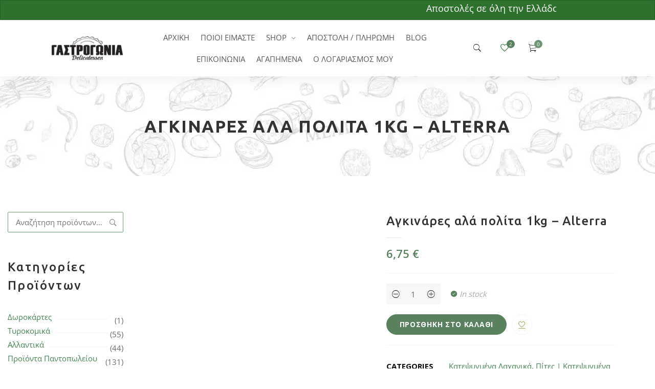

--- FILE ---
content_type: text/html; charset=UTF-8
request_url: https://gastrogonia.gr/product/%CE%B1%CE%B3%CE%BA%CE%B9%CE%BD%CE%AC%CF%81%CE%B5%CF%82-%CE%B1%CE%BB%CE%AC-%CF%80%CE%BF%CE%BB%CE%AF%CF%84%CE%B1-1kg/
body_size: 96211
content:
<!DOCTYPE html><html dir="ltr" lang="el" prefix="og: https://ogp.me/ns#"><head><script data-no-optimize="1">var litespeed_docref=sessionStorage.getItem("litespeed_docref");litespeed_docref&&(Object.defineProperty(document,"referrer",{get:function(){return litespeed_docref}}),sessionStorage.removeItem("litespeed_docref"));</script> <meta charset="UTF-8"><meta name="viewport" content="width=device-width, initial-scale=1"/><link rel="profile" href="http://gmpg.org/xfn/11"><title>Αγκινάρες αλά πολίτα 1kg – Alterra - Γαστρογωνία | Εκλεκτά Προϊόντα</title><meta name="robots" content="max-image-preview:large" /><meta name="google-site-verification" content="Xt0d0xb4gmr_f_iMCGU7BhwktfivUCuXxK5Nl6GiAM4" /><link rel="canonical" href="https://gastrogonia.gr/product/%ce%b1%ce%b3%ce%ba%ce%b9%ce%bd%ce%ac%cf%81%ce%b5%cf%82-%ce%b1%ce%bb%ce%ac-%cf%80%ce%bf%ce%bb%ce%af%cf%84%ce%b1-1kg/" /><meta name="generator" content="All in One SEO (AIOSEO) 4.9.3" /><meta property="og:locale" content="el_GR" /><meta property="og:site_name" content="Γαστρογωνία | Εκλεκτά Προϊόντα - Εκλεκτά Προϊόντα" /><meta property="og:type" content="article" /><meta property="og:title" content="Αγκινάρες αλά πολίτα 1kg – Alterra - Γαστρογωνία | Εκλεκτά Προϊόντα" /><meta property="og:url" content="https://gastrogonia.gr/product/%ce%b1%ce%b3%ce%ba%ce%b9%ce%bd%ce%ac%cf%81%ce%b5%cf%82-%ce%b1%ce%bb%ce%ac-%cf%80%ce%bf%ce%bb%ce%af%cf%84%ce%b1-1kg/" /><meta property="og:image" content="https://gastrogonia.gr/wp-content/uploads/2023/05/αλα-πολιτα.jpg" /><meta property="og:image:secure_url" content="https://gastrogonia.gr/wp-content/uploads/2023/05/αλα-πολιτα.jpg" /><meta property="og:image:width" content="548" /><meta property="og:image:height" content="703" /><meta property="article:published_time" content="2023-05-24T15:46:44+00:00" /><meta property="article:modified_time" content="2025-11-14T16:43:57+00:00" /><meta property="article:publisher" content="https://www.facebook.com/Gastrogonia-Delicatessen--521720141323987" /><meta name="twitter:card" content="summary" /><meta name="twitter:title" content="Αγκινάρες αλά πολίτα 1kg – Alterra - Γαστρογωνία | Εκλεκτά Προϊόντα" /><meta name="twitter:image" content="https://gastrogonia.gr/wp-content/uploads/2015/06/Gastrogonia-social.jpg" /> <script type="application/ld+json" class="aioseo-schema">{"@context":"https:\/\/schema.org","@graph":[{"@type":"BreadcrumbList","@id":"https:\/\/gastrogonia.gr\/product\/%ce%b1%ce%b3%ce%ba%ce%b9%ce%bd%ce%ac%cf%81%ce%b5%cf%82-%ce%b1%ce%bb%ce%ac-%cf%80%ce%bf%ce%bb%ce%af%cf%84%ce%b1-1kg\/#breadcrumblist","itemListElement":[{"@type":"ListItem","@id":"https:\/\/gastrogonia.gr#listItem","position":1,"name":"Home","item":"https:\/\/gastrogonia.gr","nextItem":{"@type":"ListItem","@id":"https:\/\/gastrogonia.gr\/shop-gastrogonia\/#listItem","name":"\u0393\u03b1\u03c3\u03c4\u03c1\u03bf\u03b3\u03c9\u03bd\u03af\u03b1 | Shop"}},{"@type":"ListItem","@id":"https:\/\/gastrogonia.gr\/shop-gastrogonia\/#listItem","position":2,"name":"\u0393\u03b1\u03c3\u03c4\u03c1\u03bf\u03b3\u03c9\u03bd\u03af\u03b1 | Shop","item":"https:\/\/gastrogonia.gr\/shop-gastrogonia\/","nextItem":{"@type":"ListItem","@id":"https:\/\/gastrogonia.gr\/product-category\/%cf%80%ce%af%cf%84%ce%b5%cf%82-%ce%ba%ce%b1%cf%84%ce%b5%cf%88%cf%85%ce%b3%ce%bc%ce%ad%ce%bd%ce%b1\/#listItem","name":"\u03a0\u03af\u03c4\u03b5\u03c2 | \u039a\u03b1\u03c4\u03b5\u03c8\u03c5\u03b3\u03bc\u03ad\u03bd\u03b1"},"previousItem":{"@type":"ListItem","@id":"https:\/\/gastrogonia.gr#listItem","name":"Home"}},{"@type":"ListItem","@id":"https:\/\/gastrogonia.gr\/product-category\/%cf%80%ce%af%cf%84%ce%b5%cf%82-%ce%ba%ce%b1%cf%84%ce%b5%cf%88%cf%85%ce%b3%ce%bc%ce%ad%ce%bd%ce%b1\/#listItem","position":3,"name":"\u03a0\u03af\u03c4\u03b5\u03c2 | \u039a\u03b1\u03c4\u03b5\u03c8\u03c5\u03b3\u03bc\u03ad\u03bd\u03b1","item":"https:\/\/gastrogonia.gr\/product-category\/%cf%80%ce%af%cf%84%ce%b5%cf%82-%ce%ba%ce%b1%cf%84%ce%b5%cf%88%cf%85%ce%b3%ce%bc%ce%ad%ce%bd%ce%b1\/","nextItem":{"@type":"ListItem","@id":"https:\/\/gastrogonia.gr\/product-category\/%cf%80%ce%af%cf%84%ce%b5%cf%82-%ce%ba%ce%b1%cf%84%ce%b5%cf%88%cf%85%ce%b3%ce%bc%ce%ad%ce%bd%ce%b1\/katepsigmena-laxanika\/#listItem","name":"\u039a\u03b1\u03c4\u03b5\u03c8\u03c5\u03b3\u03bc\u03ad\u03bd\u03b1 \u039b\u03b1\u03c7\u03b1\u03bd\u03b9\u03ba\u03ac"},"previousItem":{"@type":"ListItem","@id":"https:\/\/gastrogonia.gr\/shop-gastrogonia\/#listItem","name":"\u0393\u03b1\u03c3\u03c4\u03c1\u03bf\u03b3\u03c9\u03bd\u03af\u03b1 | Shop"}},{"@type":"ListItem","@id":"https:\/\/gastrogonia.gr\/product-category\/%cf%80%ce%af%cf%84%ce%b5%cf%82-%ce%ba%ce%b1%cf%84%ce%b5%cf%88%cf%85%ce%b3%ce%bc%ce%ad%ce%bd%ce%b1\/katepsigmena-laxanika\/#listItem","position":4,"name":"\u039a\u03b1\u03c4\u03b5\u03c8\u03c5\u03b3\u03bc\u03ad\u03bd\u03b1 \u039b\u03b1\u03c7\u03b1\u03bd\u03b9\u03ba\u03ac","item":"https:\/\/gastrogonia.gr\/product-category\/%cf%80%ce%af%cf%84%ce%b5%cf%82-%ce%ba%ce%b1%cf%84%ce%b5%cf%88%cf%85%ce%b3%ce%bc%ce%ad%ce%bd%ce%b1\/katepsigmena-laxanika\/","nextItem":{"@type":"ListItem","@id":"https:\/\/gastrogonia.gr\/product\/%ce%b1%ce%b3%ce%ba%ce%b9%ce%bd%ce%ac%cf%81%ce%b5%cf%82-%ce%b1%ce%bb%ce%ac-%cf%80%ce%bf%ce%bb%ce%af%cf%84%ce%b1-1kg\/#listItem","name":"\u0391\u03b3\u03ba\u03b9\u03bd\u03ac\u03c1\u03b5\u03c2 \u03b1\u03bb\u03ac \u03c0\u03bf\u03bb\u03af\u03c4\u03b1 1kg &#8211; Alterra"},"previousItem":{"@type":"ListItem","@id":"https:\/\/gastrogonia.gr\/product-category\/%cf%80%ce%af%cf%84%ce%b5%cf%82-%ce%ba%ce%b1%cf%84%ce%b5%cf%88%cf%85%ce%b3%ce%bc%ce%ad%ce%bd%ce%b1\/#listItem","name":"\u03a0\u03af\u03c4\u03b5\u03c2 | \u039a\u03b1\u03c4\u03b5\u03c8\u03c5\u03b3\u03bc\u03ad\u03bd\u03b1"}},{"@type":"ListItem","@id":"https:\/\/gastrogonia.gr\/product\/%ce%b1%ce%b3%ce%ba%ce%b9%ce%bd%ce%ac%cf%81%ce%b5%cf%82-%ce%b1%ce%bb%ce%ac-%cf%80%ce%bf%ce%bb%ce%af%cf%84%ce%b1-1kg\/#listItem","position":5,"name":"\u0391\u03b3\u03ba\u03b9\u03bd\u03ac\u03c1\u03b5\u03c2 \u03b1\u03bb\u03ac \u03c0\u03bf\u03bb\u03af\u03c4\u03b1 1kg &#8211; Alterra","previousItem":{"@type":"ListItem","@id":"https:\/\/gastrogonia.gr\/product-category\/%cf%80%ce%af%cf%84%ce%b5%cf%82-%ce%ba%ce%b1%cf%84%ce%b5%cf%88%cf%85%ce%b3%ce%bc%ce%ad%ce%bd%ce%b1\/katepsigmena-laxanika\/#listItem","name":"\u039a\u03b1\u03c4\u03b5\u03c8\u03c5\u03b3\u03bc\u03ad\u03bd\u03b1 \u039b\u03b1\u03c7\u03b1\u03bd\u03b9\u03ba\u03ac"}}]},{"@type":"ItemPage","@id":"https:\/\/gastrogonia.gr\/product\/%ce%b1%ce%b3%ce%ba%ce%b9%ce%bd%ce%ac%cf%81%ce%b5%cf%82-%ce%b1%ce%bb%ce%ac-%cf%80%ce%bf%ce%bb%ce%af%cf%84%ce%b1-1kg\/#itempage","url":"https:\/\/gastrogonia.gr\/product\/%ce%b1%ce%b3%ce%ba%ce%b9%ce%bd%ce%ac%cf%81%ce%b5%cf%82-%ce%b1%ce%bb%ce%ac-%cf%80%ce%bf%ce%bb%ce%af%cf%84%ce%b1-1kg\/","name":"\u0391\u03b3\u03ba\u03b9\u03bd\u03ac\u03c1\u03b5\u03c2 \u03b1\u03bb\u03ac \u03c0\u03bf\u03bb\u03af\u03c4\u03b1 1kg \u2013 Alterra - \u0393\u03b1\u03c3\u03c4\u03c1\u03bf\u03b3\u03c9\u03bd\u03af\u03b1 | \u0395\u03ba\u03bb\u03b5\u03ba\u03c4\u03ac \u03a0\u03c1\u03bf\u03ca\u03cc\u03bd\u03c4\u03b1","inLanguage":"el","isPartOf":{"@id":"https:\/\/gastrogonia.gr\/#website"},"breadcrumb":{"@id":"https:\/\/gastrogonia.gr\/product\/%ce%b1%ce%b3%ce%ba%ce%b9%ce%bd%ce%ac%cf%81%ce%b5%cf%82-%ce%b1%ce%bb%ce%ac-%cf%80%ce%bf%ce%bb%ce%af%cf%84%ce%b1-1kg\/#breadcrumblist"},"image":{"@type":"ImageObject","url":"https:\/\/gastrogonia.gr\/wp-content\/uploads\/2023\/05\/\u03b1\u03bb\u03b1-\u03c0\u03bf\u03bb\u03b9\u03c4\u03b1.jpg","@id":"https:\/\/gastrogonia.gr\/product\/%ce%b1%ce%b3%ce%ba%ce%b9%ce%bd%ce%ac%cf%81%ce%b5%cf%82-%ce%b1%ce%bb%ce%ac-%cf%80%ce%bf%ce%bb%ce%af%cf%84%ce%b1-1kg\/#mainImage","width":548,"height":703},"primaryImageOfPage":{"@id":"https:\/\/gastrogonia.gr\/product\/%ce%b1%ce%b3%ce%ba%ce%b9%ce%bd%ce%ac%cf%81%ce%b5%cf%82-%ce%b1%ce%bb%ce%ac-%cf%80%ce%bf%ce%bb%ce%af%cf%84%ce%b1-1kg\/#mainImage"},"datePublished":"2023-05-24T18:46:44+03:00","dateModified":"2025-11-14T19:43:57+03:00"},{"@type":"Organization","@id":"https:\/\/gastrogonia.gr\/#organization","name":"\u0393\u03b1\u03c3\u03c4\u03c1\u03bf\u03b3\u03c9\u03bd\u03af\u03b1 | \u0395\u03ba\u03bb\u03b5\u03ba\u03c4\u03ac \u03a0\u03c1\u03bf\u03ca\u03cc\u03bd\u03c4\u03b1","description":"\u0395\u03ba\u03bb\u03b5\u03ba\u03c4\u03ac \u03a0\u03c1\u03bf\u03ca\u03cc\u03bd\u03c4\u03b1","url":"https:\/\/gastrogonia.gr\/","telephone":"+302155515935","logo":{"@type":"ImageObject","url":"https:\/\/gastrogonia.gr\/wp-content\/uploads\/2013\/06\/gastrogonia-logo-mail.png","@id":"https:\/\/gastrogonia.gr\/product\/%ce%b1%ce%b3%ce%ba%ce%b9%ce%bd%ce%ac%cf%81%ce%b5%cf%82-%ce%b1%ce%bb%ce%ac-%cf%80%ce%bf%ce%bb%ce%af%cf%84%ce%b1-1kg\/#organizationLogo","width":174,"height":120},"image":{"@id":"https:\/\/gastrogonia.gr\/product\/%ce%b1%ce%b3%ce%ba%ce%b9%ce%bd%ce%ac%cf%81%ce%b5%cf%82-%ce%b1%ce%bb%ce%ac-%cf%80%ce%bf%ce%bb%ce%af%cf%84%ce%b1-1kg\/#organizationLogo"},"sameAs":["https:\/\/www.facebook.com\/Gastrogonia-Delicatessen--521720141323987","https:\/\/www.instagram.com\/gastrogonia_delicatessen\/"]},{"@type":"WebSite","@id":"https:\/\/gastrogonia.gr\/#website","url":"https:\/\/gastrogonia.gr\/","name":"\u0393\u03b1\u03c3\u03c4\u03c1\u03bf\u03b3\u03c9\u03bd\u03af\u03b1 | \u0395\u03ba\u03bb\u03b5\u03ba\u03c4\u03ac \u03a0\u03c1\u03bf\u03ca\u03cc\u03bd\u03c4\u03b1","description":"\u0395\u03ba\u03bb\u03b5\u03ba\u03c4\u03ac \u03a0\u03c1\u03bf\u03ca\u03cc\u03bd\u03c4\u03b1","inLanguage":"el","publisher":{"@id":"https:\/\/gastrogonia.gr\/#organization"}}]}</script> <link rel='dns-prefetch' href='//challenges.cloudflare.com' /><link rel='dns-prefetch' href='//fonts.googleapis.com' /><link href='https://fonts.gstatic.com' crossorigin rel='preconnect' /><link rel="alternate" type="application/rss+xml" title="Ροή RSS &raquo; Γαστρογωνία | Εκλεκτά Προϊόντα" href="https://gastrogonia.gr/feed/" /><link rel="alternate" type="application/rss+xml" title="Ροή Σχολίων &raquo; Γαστρογωνία | Εκλεκτά Προϊόντα" href="https://gastrogonia.gr/comments/feed/" /><link rel="alternate" title="oEmbed (JSON)" type="application/json+oembed" href="https://gastrogonia.gr/wp-json/oembed/1.0/embed?url=https%3A%2F%2Fgastrogonia.gr%2Fproduct%2F%25ce%25b1%25ce%25b3%25ce%25ba%25ce%25b9%25ce%25bd%25ce%25ac%25cf%2581%25ce%25b5%25cf%2582-%25ce%25b1%25ce%25bb%25ce%25ac-%25cf%2580%25ce%25bf%25ce%25bb%25ce%25af%25cf%2584%25ce%25b1-1kg%2F" /><link rel="alternate" title="oEmbed (XML)" type="text/xml+oembed" href="https://gastrogonia.gr/wp-json/oembed/1.0/embed?url=https%3A%2F%2Fgastrogonia.gr%2Fproduct%2F%25ce%25b1%25ce%25b3%25ce%25ba%25ce%25b9%25ce%25bd%25ce%25ac%25cf%2581%25ce%25b5%25cf%2582-%25ce%25b1%25ce%25bb%25ce%25ac-%25cf%2580%25ce%25bf%25ce%25bb%25ce%25af%25cf%2584%25ce%25b1-1kg%2F&#038;format=xml" />
 <script src="//www.googletagmanager.com/gtag/js?id=G-XBVCELLL18"  data-cfasync="false" data-wpfc-render="false" type="text/javascript" async></script> <script data-cfasync="false" data-wpfc-render="false" type="text/javascript">var mi_version = '9.11.1';
				var mi_track_user = true;
				var mi_no_track_reason = '';
								var MonsterInsightsDefaultLocations = {"page_location":"https:\/\/gastrogonia.gr\/product\/%CE%B1%CE%B3%CE%BA%CE%B9%CE%BD%CE%AC%CF%81%CE%B5%CF%82-%CE%B1%CE%BB%CE%AC-%CF%80%CE%BF%CE%BB%CE%AF%CF%84%CE%B1-1kg\/"};
								if ( typeof MonsterInsightsPrivacyGuardFilter === 'function' ) {
					var MonsterInsightsLocations = (typeof MonsterInsightsExcludeQuery === 'object') ? MonsterInsightsPrivacyGuardFilter( MonsterInsightsExcludeQuery ) : MonsterInsightsPrivacyGuardFilter( MonsterInsightsDefaultLocations );
				} else {
					var MonsterInsightsLocations = (typeof MonsterInsightsExcludeQuery === 'object') ? MonsterInsightsExcludeQuery : MonsterInsightsDefaultLocations;
				}

								var disableStrs = [
										'ga-disable-G-XBVCELLL18',
									];

				/* Function to detect opted out users */
				function __gtagTrackerIsOptedOut() {
					for (var index = 0; index < disableStrs.length; index++) {
						if (document.cookie.indexOf(disableStrs[index] + '=true') > -1) {
							return true;
						}
					}

					return false;
				}

				/* Disable tracking if the opt-out cookie exists. */
				if (__gtagTrackerIsOptedOut()) {
					for (var index = 0; index < disableStrs.length; index++) {
						window[disableStrs[index]] = true;
					}
				}

				/* Opt-out function */
				function __gtagTrackerOptout() {
					for (var index = 0; index < disableStrs.length; index++) {
						document.cookie = disableStrs[index] + '=true; expires=Thu, 31 Dec 2099 23:59:59 UTC; path=/';
						window[disableStrs[index]] = true;
					}
				}

				if ('undefined' === typeof gaOptout) {
					function gaOptout() {
						__gtagTrackerOptout();
					}
				}
								window.dataLayer = window.dataLayer || [];

				window.MonsterInsightsDualTracker = {
					helpers: {},
					trackers: {},
				};
				if (mi_track_user) {
					function __gtagDataLayer() {
						dataLayer.push(arguments);
					}

					function __gtagTracker(type, name, parameters) {
						if (!parameters) {
							parameters = {};
						}

						if (parameters.send_to) {
							__gtagDataLayer.apply(null, arguments);
							return;
						}

						if (type === 'event') {
														parameters.send_to = monsterinsights_frontend.v4_id;
							var hookName = name;
							if (typeof parameters['event_category'] !== 'undefined') {
								hookName = parameters['event_category'] + ':' + name;
							}

							if (typeof MonsterInsightsDualTracker.trackers[hookName] !== 'undefined') {
								MonsterInsightsDualTracker.trackers[hookName](parameters);
							} else {
								__gtagDataLayer('event', name, parameters);
							}
							
						} else {
							__gtagDataLayer.apply(null, arguments);
						}
					}

					__gtagTracker('js', new Date());
					__gtagTracker('set', {
						'developer_id.dZGIzZG': true,
											});
					if ( MonsterInsightsLocations.page_location ) {
						__gtagTracker('set', MonsterInsightsLocations);
					}
										__gtagTracker('config', 'G-XBVCELLL18', {"forceSSL":"true","link_attribution":"true"} );
										window.gtag = __gtagTracker;										(function () {
						/* https://developers.google.com/analytics/devguides/collection/analyticsjs/ */
						/* ga and __gaTracker compatibility shim. */
						var noopfn = function () {
							return null;
						};
						var newtracker = function () {
							return new Tracker();
						};
						var Tracker = function () {
							return null;
						};
						var p = Tracker.prototype;
						p.get = noopfn;
						p.set = noopfn;
						p.send = function () {
							var args = Array.prototype.slice.call(arguments);
							args.unshift('send');
							__gaTracker.apply(null, args);
						};
						var __gaTracker = function () {
							var len = arguments.length;
							if (len === 0) {
								return;
							}
							var f = arguments[len - 1];
							if (typeof f !== 'object' || f === null || typeof f.hitCallback !== 'function') {
								if ('send' === arguments[0]) {
									var hitConverted, hitObject = false, action;
									if ('event' === arguments[1]) {
										if ('undefined' !== typeof arguments[3]) {
											hitObject = {
												'eventAction': arguments[3],
												'eventCategory': arguments[2],
												'eventLabel': arguments[4],
												'value': arguments[5] ? arguments[5] : 1,
											}
										}
									}
									if ('pageview' === arguments[1]) {
										if ('undefined' !== typeof arguments[2]) {
											hitObject = {
												'eventAction': 'page_view',
												'page_path': arguments[2],
											}
										}
									}
									if (typeof arguments[2] === 'object') {
										hitObject = arguments[2];
									}
									if (typeof arguments[5] === 'object') {
										Object.assign(hitObject, arguments[5]);
									}
									if ('undefined' !== typeof arguments[1].hitType) {
										hitObject = arguments[1];
										if ('pageview' === hitObject.hitType) {
											hitObject.eventAction = 'page_view';
										}
									}
									if (hitObject) {
										action = 'timing' === arguments[1].hitType ? 'timing_complete' : hitObject.eventAction;
										hitConverted = mapArgs(hitObject);
										__gtagTracker('event', action, hitConverted);
									}
								}
								return;
							}

							function mapArgs(args) {
								var arg, hit = {};
								var gaMap = {
									'eventCategory': 'event_category',
									'eventAction': 'event_action',
									'eventLabel': 'event_label',
									'eventValue': 'event_value',
									'nonInteraction': 'non_interaction',
									'timingCategory': 'event_category',
									'timingVar': 'name',
									'timingValue': 'value',
									'timingLabel': 'event_label',
									'page': 'page_path',
									'location': 'page_location',
									'title': 'page_title',
									'referrer' : 'page_referrer',
								};
								for (arg in args) {
																		if (!(!args.hasOwnProperty(arg) || !gaMap.hasOwnProperty(arg))) {
										hit[gaMap[arg]] = args[arg];
									} else {
										hit[arg] = args[arg];
									}
								}
								return hit;
							}

							try {
								f.hitCallback();
							} catch (ex) {
							}
						};
						__gaTracker.create = newtracker;
						__gaTracker.getByName = newtracker;
						__gaTracker.getAll = function () {
							return [];
						};
						__gaTracker.remove = noopfn;
						__gaTracker.loaded = true;
						window['__gaTracker'] = __gaTracker;
					})();
									} else {
										console.log("");
					(function () {
						function __gtagTracker() {
							return null;
						}

						window['__gtagTracker'] = __gtagTracker;
						window['gtag'] = __gtagTracker;
					})();
									}</script> <style id='wp-img-auto-sizes-contain-inline-css' type='text/css'>img:is([sizes=auto i],[sizes^="auto," i]){contain-intrinsic-size:3000px 1500px}
/*# sourceURL=wp-img-auto-sizes-contain-inline-css */</style><style id="litespeed-ccss">:root{--wp-block-synced-color:#7a00df;--wp-block-synced-color--rgb:122,0,223;--wp-bound-block-color:var(--wp-block-synced-color);--wp-editor-canvas-background:#ddd;--wp-admin-theme-color:#007cba;--wp-admin-theme-color--rgb:0,124,186;--wp-admin-theme-color-darker-10:#006ba1;--wp-admin-theme-color-darker-10--rgb:0,107,160.5;--wp-admin-theme-color-darker-20:#005a87;--wp-admin-theme-color-darker-20--rgb:0,90,135;--wp-admin-border-width-focus:2px}:root{--wp--preset--font-size--normal:16px;--wp--preset--font-size--huge:42px}.screen-reader-text{border:0;clip-path:inset(50%);height:1px;margin:-1px;overflow:hidden;padding:0;position:absolute;width:1px;word-wrap:normal!important}:where(figure){margin:0 0 1em}:root{--wp--preset--aspect-ratio--square:1;--wp--preset--aspect-ratio--4-3:4/3;--wp--preset--aspect-ratio--3-4:3/4;--wp--preset--aspect-ratio--3-2:3/2;--wp--preset--aspect-ratio--2-3:2/3;--wp--preset--aspect-ratio--16-9:16/9;--wp--preset--aspect-ratio--9-16:9/16;--wp--preset--color--black:#000000;--wp--preset--color--cyan-bluish-gray:#abb8c3;--wp--preset--color--white:#ffffff;--wp--preset--color--pale-pink:#f78da7;--wp--preset--color--vivid-red:#cf2e2e;--wp--preset--color--luminous-vivid-orange:#ff6900;--wp--preset--color--luminous-vivid-amber:#fcb900;--wp--preset--color--light-green-cyan:#7bdcb5;--wp--preset--color--vivid-green-cyan:#00d084;--wp--preset--color--pale-cyan-blue:#8ed1fc;--wp--preset--color--vivid-cyan-blue:#0693e3;--wp--preset--color--vivid-purple:#9b51e0;--wp--preset--gradient--vivid-cyan-blue-to-vivid-purple:linear-gradient(135deg,rgb(6,147,227) 0%,rgb(155,81,224) 100%);--wp--preset--gradient--light-green-cyan-to-vivid-green-cyan:linear-gradient(135deg,rgb(122,220,180) 0%,rgb(0,208,130) 100%);--wp--preset--gradient--luminous-vivid-amber-to-luminous-vivid-orange:linear-gradient(135deg,rgb(252,185,0) 0%,rgb(255,105,0) 100%);--wp--preset--gradient--luminous-vivid-orange-to-vivid-red:linear-gradient(135deg,rgb(255,105,0) 0%,rgb(207,46,46) 100%);--wp--preset--gradient--very-light-gray-to-cyan-bluish-gray:linear-gradient(135deg,rgb(238,238,238) 0%,rgb(169,184,195) 100%);--wp--preset--gradient--cool-to-warm-spectrum:linear-gradient(135deg,rgb(74,234,220) 0%,rgb(151,120,209) 20%,rgb(207,42,186) 40%,rgb(238,44,130) 60%,rgb(251,105,98) 80%,rgb(254,248,76) 100%);--wp--preset--gradient--blush-light-purple:linear-gradient(135deg,rgb(255,206,236) 0%,rgb(152,150,240) 100%);--wp--preset--gradient--blush-bordeaux:linear-gradient(135deg,rgb(254,205,165) 0%,rgb(254,45,45) 50%,rgb(107,0,62) 100%);--wp--preset--gradient--luminous-dusk:linear-gradient(135deg,rgb(255,203,112) 0%,rgb(199,81,192) 50%,rgb(65,88,208) 100%);--wp--preset--gradient--pale-ocean:linear-gradient(135deg,rgb(255,245,203) 0%,rgb(182,227,212) 50%,rgb(51,167,181) 100%);--wp--preset--gradient--electric-grass:linear-gradient(135deg,rgb(202,248,128) 0%,rgb(113,206,126) 100%);--wp--preset--gradient--midnight:linear-gradient(135deg,rgb(2,3,129) 0%,rgb(40,116,252) 100%);--wp--preset--font-size--small:13px;--wp--preset--font-size--medium:20px;--wp--preset--font-size--large:36px;--wp--preset--font-size--x-large:42px;--wp--preset--spacing--20:0.44rem;--wp--preset--spacing--30:0.67rem;--wp--preset--spacing--40:1rem;--wp--preset--spacing--50:1.5rem;--wp--preset--spacing--60:2.25rem;--wp--preset--spacing--70:3.38rem;--wp--preset--spacing--80:5.06rem;--wp--preset--shadow--natural:6px 6px 9px rgba(0, 0, 0, 0.2);--wp--preset--shadow--deep:12px 12px 50px rgba(0, 0, 0, 0.4);--wp--preset--shadow--sharp:6px 6px 0px rgba(0, 0, 0, 0.2);--wp--preset--shadow--outlined:6px 6px 0px -3px rgb(255, 255, 255), 6px 6px rgb(0, 0, 0);--wp--preset--shadow--crisp:6px 6px 0px rgb(0, 0, 0)}:root{--wp-admin-theme-color:#3858e9;--wp-admin-theme-color--rgb:56,88,233;--wp-admin-theme-color-darker-10:#2145e6;--wp-admin-theme-color-darker-10--rgb:33.0384615385,68.7307692308,230.4615384615;--wp-admin-theme-color-darker-20:#183ad6;--wp-admin-theme-color-darker-20--rgb:23.6923076923,58.1538461538,214.3076923077;--wp-admin-border-width-focus:2px}:root{--wp-block-synced-color:#7a00df;--wp-block-synced-color--rgb:122,0,223;--wp-bound-block-color:var(--wp-block-synced-color);--wp-editor-canvas-background:#ddd;--wp-admin-theme-color:#007cba;--wp-admin-theme-color--rgb:0,124,186;--wp-admin-theme-color-darker-10:#006ba1;--wp-admin-theme-color-darker-10--rgb:0,107,160.5;--wp-admin-theme-color-darker-20:#005a87;--wp-admin-theme-color-darker-20--rgb:0,90,135;--wp-admin-border-width-focus:2px}:root{--woocommerce:#720eec;--wc-green:#7ad03a;--wc-red:#a00;--wc-orange:#ffba00;--wc-blue:#2ea2cc;--wc-primary:#720eec;--wc-primary-text:#fcfbfe;--wc-secondary:#e9e6ed;--wc-secondary-text:#515151;--wc-highlight:#958e09;--wc-highligh-text:white;--wc-content-bg:#fff;--wc-subtext:#767676;--wc-form-border-color:rgba(32, 7, 7, 0.8);--wc-form-border-radius:4px;--wc-form-border-width:1px}.woocommerce img,.woocommerce-page img{height:auto;max-width:100%}.woocommerce #content div.product div.images,.woocommerce div.product div.images,.woocommerce-page #content div.product div.images,.woocommerce-page div.product div.images{float:left;width:48%}.woocommerce #content div.product div.summary,.woocommerce div.product div.summary,.woocommerce-page #content div.product div.summary,.woocommerce-page div.product div.summary{float:right;width:48%;clear:none}.woocommerce #content div.product .woocommerce-tabs ul.tabs li,.woocommerce div.product .woocommerce-tabs ul.tabs li,.woocommerce-page #content div.product .woocommerce-tabs ul.tabs li,.woocommerce-page div.product .woocommerce-tabs ul.tabs li{display:inline-block}.woocommerce form .form-row::after,.woocommerce form .form-row::before,.woocommerce-page form .form-row::after,.woocommerce-page form .form-row::before{content:" ";display:table}.woocommerce form .form-row::after,.woocommerce-page form .form-row::after{clear:both}.woocommerce form .form-row label,.woocommerce-page form .form-row label{display:block}.woocommerce form .form-row label.checkbox,.woocommerce-page form .form-row label.checkbox{display:inline}.woocommerce form .form-row-wide,.woocommerce-page form .form-row-wide{clear:both}@media only screen and (max-width:768px){:root{--woocommerce:#720eec;--wc-green:#7ad03a;--wc-red:#a00;--wc-orange:#ffba00;--wc-blue:#2ea2cc;--wc-primary:#720eec;--wc-primary-text:#fcfbfe;--wc-secondary:#e9e6ed;--wc-secondary-text:#515151;--wc-highlight:#958e09;--wc-highligh-text:white;--wc-content-bg:#fff;--wc-subtext:#767676;--wc-form-border-color:rgba(32, 7, 7, 0.8);--wc-form-border-radius:4px;--wc-form-border-width:1px}.woocommerce #content div.product div.images,.woocommerce #content div.product div.summary,.woocommerce div.product div.images,.woocommerce div.product div.summary,.woocommerce-page #content div.product div.images,.woocommerce-page #content div.product div.summary,.woocommerce-page div.product div.images,.woocommerce-page div.product div.summary{float:none;width:100%}}:root{--woocommerce:#720eec;--wc-green:#7ad03a;--wc-red:#a00;--wc-orange:#ffba00;--wc-blue:#2ea2cc;--wc-primary:#720eec;--wc-primary-text:#fcfbfe;--wc-secondary:#e9e6ed;--wc-secondary-text:#515151;--wc-highlight:#958e09;--wc-highligh-text:white;--wc-content-bg:#fff;--wc-subtext:#767676;--wc-form-border-color:rgba(32, 7, 7, 0.8);--wc-form-border-radius:4px;--wc-form-border-width:1px}.woocommerce form .form-row{padding:3px;margin:0 0 6px}.woocommerce form .form-row label{line-height:2}.woocommerce form .form-row .input-checkbox{display:inline;margin:-2px 8px 0 0;text-align:center;vertical-align:middle}.woocommerce form .form-row .optional{visibility:visible}.woocommerce form .form-row ::-webkit-input-placeholder{line-height:normal}.woocommerce form .form-row :-moz-placeholder{line-height:normal}.woocommerce form .form-row :-ms-input-placeholder{line-height:normal}.screen-reader-text{clip:rect(1px,1px,1px,1px);height:1px;overflow:hidden;position:absolute!important;width:1px;word-wrap:normal!important}.woocommerce .quantity .qty{width:3.631em;text-align:center}.woocommerce div.product{margin-bottom:0;position:relative}.woocommerce div.product .product_title{clear:none;margin-top:0;padding:0}.woocommerce div.product div.images{margin-bottom:2em}.woocommerce div.product div.images img{display:block;width:100%;height:auto;box-shadow:none}.woocommerce div.product div.images.woocommerce-product-gallery{position:relative}.woocommerce div.product div.images .woocommerce-product-gallery__wrapper{margin:0;padding:0}.woocommerce div.product div.images .woocommerce-product-gallery__image a{display:block;outline-offset:-2px}.woocommerce div.product div.summary{margin-bottom:2em}.woocommerce div.product .woocommerce-tabs ul.tabs li{border:1px solid #cfc8d8;background-color:#e9e6ed;color:#515151;display:inline-block;position:relative;z-index:0;border-radius:4px 4px 0 0;margin:0-5px;padding:0 1em}.woocommerce div.product .woocommerce-tabs ul.tabs li a{display:inline-block;padding:.5em 0;font-weight:700;color:#515151;text-decoration:none}.woocommerce div.product .woocommerce-tabs ul.tabs li::after,.woocommerce div.product .woocommerce-tabs ul.tabs li::before{border:1px solid #cfc8d8;position:absolute;bottom:-1px;width:5px;height:5px;content:" ";box-sizing:border-box}.woocommerce div.product .woocommerce-tabs ul.tabs li::before{left:-5px;border-bottom-right-radius:4px;border-width:0 1px 1px 0;box-shadow:2px 2px 0#e9e6ed}.woocommerce div.product .woocommerce-tabs ul.tabs li::after{right:-5px;border-bottom-left-radius:4px;border-width:0 0 1px 1px;box-shadow:-2px 2px 0#e9e6ed}.woocommerce div.product form.cart{margin-bottom:2em}.woocommerce div.product form.cart::after,.woocommerce div.product form.cart::before{content:" ";display:table}.woocommerce div.product form.cart::after{clear:both}.woocommerce div.product form.cart div.quantity{float:left;margin:0 4px 0 0}.woocommerce div.product form.cart table{border-width:0 0 1px}.woocommerce div.product form.cart table td{padding-left:0}.woocommerce div.product form.cart .variations{margin-bottom:1em;border:0;width:100%}.woocommerce div.product form.cart .variations td,.woocommerce div.product form.cart .variations th{border:0;line-height:2em;vertical-align:top}.woocommerce div.product form.cart .variations label{font-weight:700;text-align:left}.woocommerce div.product form.cart .variations select{max-width:100%;min-width:75%;display:inline-block;margin-right:1em;appearance:none;-webkit-appearance:none;-moz-appearance:none;padding-right:3em;background:url([data-uri])no-repeat;background-size:16px;-webkit-background-size:16px;background-position:calc(100% - 12px) 50%;-webkit-background-position:calc(100% - 12px) 50%}.woocommerce div.product form.cart .reset_variations{visibility:hidden;font-size:.83em}.woocommerce div.product form.cart .button{vertical-align:middle;float:left}.woocommerce .cart .button{float:none}.woocommerce:where(body:not(.woocommerce-block-theme-has-button-styles)) a.button,.woocommerce:where(body:not(.woocommerce-block-theme-has-button-styles)) button.button{font-size:100%;margin:0;line-height:1;position:relative;text-decoration:none;overflow:visible;padding:.618em 1em;font-weight:700;border-radius:3px;left:auto;color:#515151;background-color:#e9e6ed;border:0;display:inline-block;background-image:none;box-shadow:none;text-shadow:none}.woocommerce:where(body:not(.woocommerce-block-theme-has-button-styles)) button.button.alt{background-color:#7f54b3;color:#fff;-webkit-font-smoothing:antialiased}.woocommerce:where(body:not(.woocommerce-uses-block-theme)) div.product p.price{color:#958e09;font-size:1.25em}[class*=" woosw-icon-"]{font-family:"woosw"!important;speak:never;font-style:normal;font-weight:400;font-variant:normal;text-transform:none;line-height:1;-webkit-font-smoothing:antialiased;-moz-osx-font-smoothing:grayscale}.woosw-icon-5:before{content:""}.woosw-btn-has-icon{display:inline-flex;align-items:center}.woosw-btn-has-icon .woosw-btn-icon{margin:0}.woosw-popup{position:fixed;top:0;left:0;width:100%;height:100%;z-index:99999989;background:rgb(0 0 0/.7);opacity:0;font-size:14px;visibility:hidden;box-sizing:border-box}.my-top-bar{box-shadow:0 1px 3px rgb(0 0 0/.1);border:1px solid rgb(0 0 0/.15);background-color:#fff;padding:10px;font-size:14px;z-index:9999;position:relative}html{font-family:sans-serif;-webkit-text-size-adjust:100%;-ms-text-size-adjust:100%;height:100%}body{margin:0;min-height:100%}figure,header,nav{display:block}a{background-color:#fff0}strong{font-weight:700}h1{margin:.67em 0;font-size:2em}img{border:0}figure{margin:1em 40px}button,input,select{margin:0;color:inherit;font:inherit}button{overflow:visible}button,select{text-transform:none}button,input[type="submit"],button[type="submit"]{-webkit-appearance:button}button::-moz-focus-inner,input::-moz-focus-inner{padding:0;border:0}input{line-height:normal}input[type="checkbox"]{box-sizing:border-box;padding:0}input[type="number"]::-webkit-inner-spin-button,input[type="number"]::-webkit-outer-spin-button{height:auto}input[type="search"]{box-sizing:content-box;-webkit-appearance:textfield}input[type="search"]::-webkit-search-cancel-button,input[type="search"]::-webkit-search-decoration{-webkit-appearance:none}table{border-spacing:0;border-collapse:collapse}td,th{padding:0}h1,h3{margin:0}html{box-sizing:border-box}*,*:before,*:after{box-sizing:inherit}.container{margin-left:auto;margin-right:auto;padding-left:.9375rem;padding-right:.9375rem}@media (min-width:544px){.container{max-width:576px}}@media (min-width:769px){.container{max-width:720px}}@media (min-width:992px){.container{max-width:940px}}@media (min-width:1200px){.container{max-width:1140px}}.row{display:flex;flex-wrap:wrap;margin-left:-.9375rem;margin-right:-.9375rem}.col-xs-4,.col-md-3,.col-md-6,.col-md-9,.col-md-12{position:relative;min-height:1px;padding-left:.9375rem;padding-right:.9375rem;width:100%}.col-xs-4{flex:0 0 33.33333%;max-width:33.33333%}@media (min-width:769px){.col-md-3{flex:0 0 25%;max-width:25%}.col-md-6{flex:0 0 50%;max-width:50%}.col-md-9{flex:0 0 75%;max-width:75%}.col-md-12{flex:0 0 100%;max-width:100%}}.row-xs-center{align-items:center}[class*="hint--"]{position:relative;display:inline-block}[class*="hint--"]:before,[class*="hint--"]:after{position:absolute;-webkit-transform:translate3d(0,0,0);-moz-transform:translate3d(0,0,0);transform:translate3d(0,0,0);visibility:hidden;opacity:0;z-index:1000000}[class*="hint--"]:before{content:"";position:absolute;background:#fff0;border:6px solid #fff0;z-index:1000001}[class*="hint--"]:after{background:#383838;color:#fff;padding:8px 10px;font-size:12px;font-family:"Helvetica Neue",Helvetica,Arial,sans-serif;line-height:12px;white-space:nowrap}[class*="hint--"][aria-label]:after{content:attr(aria-label)}.hint--top:before{border-top-color:#383838}.hint--left:before{border-left-color:#383838}.hint--top:before{margin-bottom:-11px}.hint--top:before,.hint--top:after{bottom:100%;left:50%}.hint--top:before{left:calc(50% - 6px)}.hint--top:after{-webkit-transform:translateX(-50%);-moz-transform:translateX(-50%);transform:translateX(-50%)}.hint--left:before{margin-right:-11px;margin-bottom:-6px}.hint--left:after{margin-bottom:-14px}.hint--left:before,.hint--left:after{right:100%;bottom:50%}[class*="hint--"]:after{box-shadow:4px 4px 8px rgb(0 0 0/.15);-webkit-border-radius:2px;-moz-border-radius:2px;border-radius:2px}.hint--success:after{background-color:#60be74}.hint--success.hint--top:before{border-top-color:#60be74}.hint--success.hint--left:before{border-left-color:#60be74}.hint--rounded:after{border-radius:4px}html .row:after,html .row:before{display:block}a{color:dimgray;text-decoration:none}li>ul{margin-bottom:0}input[type="search"],input[type="number"]{border:1px solid #f1eeea;color:#666;padding:7px 15px;outline:none;width:100%;-webkit-border-radius:2px;-moz-border-radius:2px;border-radius:2px}select{border:1px solid #f1eeea}input[type="search"],input[type="number"]{height:40px}img{max-width:100%;height:auto;vertical-align:top}table{margin:0 0 1.5em;width:100%}body,button,input,select{font-size:15px;color:#404040;font-family:Lato;line-height:1.6;-webkit-font-smoothing:antialiased;-moz-osx-font-smoothing:grayscale}h1,h3{clear:both;-webkit-font-smoothing:antialiased}p{margin-bottom:1.5em;-webkit-font-smoothing:antialiased}i{font-style:italic}.screen-reader-text{position:absolute!important;overflow:hidden;clip:rect(1px,1px,1px,1px);width:1px;height:1px}button,input[type="submit"],button[type="submit"]{padding:0 25px;height:40px;line-height:38px;border:1px solid;border-color:#8eb359;border-radius:20px;display:inline-block;background-color:#8eb359;color:#fff;font-size:15px;font-weight:700;letter-spacing:.05em;outline:none}.mobile-menu>ul.menu{padding:0;margin:0}.mobile-menu>ul.menu ul{padding:0;margin:0}.mobile-menu>ul.menu li{position:relative;display:block;border-bottom:1px solid #eee}.mobile-menu>ul.menu li a{display:block;color:dimgray;padding:0 20px;line-height:42px;background:inherit}.mobile-menu>ul.menu li .sub-menu{display:none;border-top:1px solid #ddd;background-color:#eee;padding-left:0;font-weight:400;box-shadow:none;-moz-box-shadow:none}.mobile-menu>ul.menu li .sub-menu li{border:none}@media (min-width:544px){.mobile-menu>ul.menu li .sub-menu li:last-child{border:none}}.mobile-menu>ul.menu li .sub-menu-toggle{display:none}.mobile-menu>ul.menu li.menu-item.menu-item-has-children>.sub-menu-toggle{display:block;position:absolute;top:0;right:0;width:42px;height:42px;line-height:42px;text-align:center;outline:0;background-color:rgb(238 238 238/.5)}#menu-slideout{display:none;position:fixed;left:0;top:0;bottom:0;right:0;z-index:0;width:256px;background:#fff;text-align:left;overflow-y:auto;overflow-x:hidden;-webkit-overflow-scrolling:touch}#right-slideout{display:none;position:fixed;left:auto;right:0;top:0;bottom:0;z-index:0;width:360px;padding:40px;background:#fff;text-align:left;overflow-y:auto;overflow-x:hidden;-webkit-overflow-scrolling:touch}#right-slideout .right-slideout-close{text-align:center;margin-bottom:40px;line-height:1}#right-slideout .right-slideout-close i{font-size:30px}#right-slideout .widget{margin-bottom:60px;position:relative}#right-slideout .widget .widget-title{font-size:18px;font-weight:700;color:#333;font-family:"Playfair Display";margin-left:-40px;border-left:3px solid #8eb359;padding-left:37px;margin-bottom:20px}#right-slideout .widget.widget_text .textbox{text-align:center;font-size:14px;font-weight:400;font-style:italic;font-family:"Playfair Display";line-height:2em;padding:30px 0;background-image:url(/wp-content/themes/tm-organie/assets/images/textbox_bg.png);background-position:center;background-repeat:no-repeat}#right-slideout .widget.widget_search form{position:relative}#right-slideout .widget.widget_search form label{display:inline-block;width:100%;box-sizing:border-box}#right-slideout .widget.widget_search form input[type="search"]{display:inline-block;width:100%;box-sizing:border-box;height:40px;line-height:40px;padding:0;border-radius:0;border-top:none;border-left:none;border-right:none;border-bottom:1px solid #f4f4f4;font-size:24px;font-weight:700;font-family:"Playfair Display"}#right-slideout .widget.widget_search form input[type="submit"]{position:absolute;top:0;right:0;width:40px;height:40px;line-height:40px;text-align:center;padding:0;text-indent:50px;border:none;background:none;overflow:hidden;z-index:98}#right-slideout .widget.widget_search form:after{content:"";font-family:Ionicons;font-size:24px;color:dimgray;position:absolute;right:0;top:0;width:40px;height:40px;line-height:40px;text-align:center;padding:0;z-index:97}#right-slideout .widget.insight-core-bmw{margin-bottom:50px}#right-slideout .widget.insight-core-bmw ul{list-style:none;display:inline-block;margin:0;padding:0}#right-slideout .widget.insight-core-bmw ul li{width:50%;padding:10px 0;display:inline-block;float:left}#right-slideout .widget.insight-core-bmw ul li a{text-transform:uppercase;color:#ababab;font-size:14px;font-weight:700}#right-slideout .widget.insight-socials .socials a{display:inline-block;width:40px;height:40px;line-height:38px;text-align:center;border:1px solid #f4f4f4;border-radius:20px;margin-right:10px;font-size:14px;color:dimgray}#cart-slideout{display:none;position:fixed;left:auto;right:0;top:0;bottom:0;z-index:0;width:360px;background:#fff;text-align:left;padding:40px;overflow-y:auto;overflow-x:hidden;-webkit-overflow-scrolling:touch}#cart-slideout .cart-slideout-close{text-align:right;margin-bottom:40px;line-height:1}#cart-slideout .cart-slideout-close i{display:inline-block;font-size:30px}#cart-slideout .widget_shopping_cart_content{z-index:99999;overflow:auto;padding:0;width:100%}.header{width:100%;position:relative;z-index:99}.top-search{width:100%;background-color:#8eb359;color:#fff;display:none}.top-search form{padding-left:30px;padding-right:30px;position:relative}.top-search form .screen-reader-text,.top-search form input[type="submit"]{display:none}.top-search form input[type="search"]{border:none;background:none;color:#fff!important;font-size:16px;height:40px;line-height:40px;text-align:center;padding:0}.top-search form input[type="search"]::-webkit-input-placeholder{color:#fff}.top-search form input[type="search"]::-moz-placeholder{color:#fff}.top-search form input[type="search"]:-ms-input-placeholder{color:#fff}.top-search form input[type="search"]:-moz-placeholder{color:#fff}@media (max-width:991px){header.header-desktop{display:none!important}}header.header-04{display:inline-block;width:100%}header.header-04 .top-search{padding:0 15px;text-align:center}header.header-04 .top-search input{text-align:center}header.header-04 .header-container{position:relative;z-index:999}header.header-04 .header-container .row{margin:0}header.header-04 .header-container .header-left{padding-left:100px}header.header-04 .header-container .header-center{position:static}header.header-04 .header-container .header-center nav.menu{display:inline-block;width:100%;text-align:center}header.header-04 .header-container .header-center nav.menu ul{margin-top:0;margin-bottom:0;list-style:none}header.header-04 .header-container .header-center nav.menu ul li a{text-transform:uppercase}header.header-04 .header-container .header-right{padding-right:100px;text-align:right}.btn-wrap .btn-wrap-inner{position:relative;height:24px;display:flex;justify-content:flex-end;align-items:center}.btn-wrap .btn-wrap-inner>div{position:relative;margin-left:30px;width:24px;height:24px;line-height:24px;font-size:20px;font-weight:400;text-align:center}.btn-wrap .btn-wrap-inner>div:first-child{margin-left:0}.wishlist-wrap,.top-search-wrap,.mini-cart-wrap{position:relative;font-size:20px;width:24px;height:24px;line-height:24px}.wishlist-wrap .wishlist-btn:before{content:"";font-family:Ionicons}.wishlist-wrap .wishlist-btn:after{font-family:inherit;content:attr(data-count);font-size:10px;text-align:center;position:absolute;top:-4px;right:-8px;min-width:16px;height:16px;line-height:16px;-webkit-border-radius:100%;-moz-border-radius:100%;border-radius:100%;background:#8eb359;color:#fff}.top-search-wrap .top-search-btn:before{content:"";font-family:Ionicons;font-weight:400}.mini-cart-wrap .mini-cart .mini-cart-icon i{font-style:normal}.mini-cart-wrap .mini-cart .mini-cart-icon:after{font-family:inherit;content:attr(data-count);font-size:10px;text-align:center;position:absolute;top:-4px;right:-8px;min-width:16px;height:16px;line-height:16px;-webkit-border-radius:100%;-moz-border-radius:100%;border-radius:100%;background:#8eb359;color:#fff}.mini-cart-wrap .mini-cart .mini-cart-text{display:none}header.header-mobile{display:none;padding:30px 0;width:100%}header.header-mobile .top-search{margin-bottom:30px}header.header-mobile .header-left{font-size:24px;text-align:left}header.header-mobile .header-center{text-align:center}header.header-mobile .header-right{text-align:right}header.header-mobile .header-right .mini-cart-wrap{vertical-align:middle;display:inline-block;height:24px}header.header-mobile .header-right .mini-cart-wrap .mini-cart{padding-right:10px}header.header-mobile .header-right .mini-cart-wrap .mini-cart .mini-cart-icon{margin-right:0}header.header-mobile .header-right .mini-cart-wrap .mini-cart .mini-cart-icon:after{top:0}header.header-mobile .header-right .top-search-wrap{display:inline-block;vertical-align:middle;height:24px;margin-left:20px}header.header-mobile .header-right .top-search-wrap .top-search-btn{display:inline-block;width:24px;height:24px;text-align:left}header.header-mobile .header-right .top-search-wrap .top-search-btn:before{content:"";font-family:Ionicons;font-size:24px;line-height:24px;font-weight:400}@media (max-width:991px){header.header-mobile{display:block}}@media (max-width:768px){header.header-mobile .mini-cart-wrap .mini-cart .mini-cart-text{display:none}}#menu{position:static}#menu .menu__container{margin:0;padding:0;white-space:nowrap;position:static;z-index:2}#menu .menu__container>li{position:relative;display:inline-block}#menu .menu__container>li a{display:inline-block}#menu .menu__container>li.menu-item-has-children>a:after{content:"";margin-left:10px;font-size:12px;font-family:Ionicons}#menu .menu__container .sub-menu{border-top:2px solid #8eb359;position:absolute;top:110%;left:0;visibility:hidden;margin:0;min-width:230px;width:100%;background-color:#fff;opacity:0;padding:20px 0;list-style:none;text-align:left;text-transform:none;-moz-box-shadow:5px 10px 20px rgb(0 0 0/.15);-webkit-box-shadow:5px 10px 20px rgb(0 0 0/.15);box-shadow:5px 10px 20px rgb(0 0 0/.15)}#menu .menu__container .sub-menu li{position:relative;padding:0 20px}#menu .menu__container .sub-menu li a{display:block;padding:15px 0;color:dimgray;text-transform:none;font-weight:400;background:none;position:relative;border-bottom:1px solid #f4f4f4;white-space:normal}#menu .menu__container .sub-menu li:last-child a{border:none}#menu .menu__container .sub-menu li.menu-item-has-children:after{content:"";font-size:16px;font-family:Ionicons;position:absolute;right:20px;top:14px;color:dimgray}#menu .menu__container .sub-menu li .sub-menu{top:0;left:100%;visibility:hidden;opacity:0}.content{width:100%}.breadcrumbs{font-size:16px;padding:30px 0 0 0;font-family:"Playfair Display";font-style:italic;line-height:1}.breadcrumbs ul{padding:0;margin:0;list-style:none}.breadcrumbs ul li{display:inline-block;letter-spacing:.2em;margin-right:10px}.breadcrumbs ul li:after{content:"/";color:#666;margin-left:10px}.breadcrumbs ul li:last-child{color:#8eb359;margin-right:0}.breadcrumbs ul li:last-child:after{content:"";margin-left:0}.breadcrumbs ul li a{color:#333;letter-spacing:.2em}.page-title{padding-top:150px;padding-bottom:150px;color:#333;text-align:center;background-color:#f8f7f7;background-image:url(/wp-content/themes/tm-organie/assets/images/big_title_bg.jpg);background-repeat:no-repeat;background-position:center bottom;background-size:cover}.page-title .title{font-family:Lato;font-weight:900;font-style:normal;font-size:40px;line-height:1;letter-spacing:.1em;color:#333;text-transform:uppercase}.content-area{padding-top:60px;padding-bottom:60px}.site{overflow:hidden}@media (max-width:543px){.hidden-xs{display:none}}@media (min-width:544px) and (max-width:768px){.hidden-sm{display:none}}.single .content .content-area{padding-top:70px;padding-bottom:70px}.single .content .content-area h1,.single .content .content-area h3{letter-spacing:.1em}.single .content .content-area .entry-title{font-size:34px;margin-bottom:30px;color:#333;letter-spacing:0}.widget-area .widget{margin:0 0 50px 0}.widget-area .widget ul{margin:0;padding:0}.widget-area .widget ul li{margin:0;list-style:none;padding:15px 0;border-bottom:1px solid #f4f4f4}.widget-area .widget ul li:first-child{padding-top:0}.widget-area .widget .widget-title{font-size:24px;font-weight:700;color:#333;margin-bottom:30px;font-family:"Playfair Display"}@media (max-width:768px){.container{padding-left:45px;padding-right:45px}}@media (max-width:543px){.container{padding-left:15px;padding-right:15px}}.woocommerce .products .loop-product.style-01 .loop-product-inner .product-info .wishlist-btn,.woocommerce-page .products .loop-product.style-01 .loop-product-inner .product-info .wishlist-btn{width:16px;height:16px;position:absolute;top:15px;right:15px}.woocommerce .products .loop-product.style-01 .loop-product-inner .product-info .wishlist-btn .woosw-btn,.woocommerce-page .products .loop-product.style-01 .loop-product-inner .product-info .wishlist-btn .woosw-btn{width:16px;height:16px;line-height:16px;font-size:0;text-align:center;border:none;color:#8eb359;display:block;opacity:.5}.woocommerce .products .loop-product.style-01 .loop-product-inner .product-info .wishlist-btn .woosw-btn:before,.woocommerce-page .products .loop-product.style-01 .loop-product-inner .product-info .wishlist-btn .woosw-btn:before{margin:0;content:"";font-family:Ionicons;font-size:16px;speak:none;font-style:normal;font-weight:400;font-variant:normal;text-transform:none;text-rendering:auto;line-height:1;-webkit-font-smoothing:antialiased;-moz-osx-font-smoothing:grayscale}.woocommerce .products .loop-product.style-01 .loop-product-inner .product-rate,.woocommerce .products .loop-product.style-01 .loop-product-inner .product-desc,.woocommerce .products .loop-product.style-01 .loop-product-inner .product-action-list,.woocommerce-page .products .loop-product.style-01 .loop-product-inner .product-rate,.woocommerce-page .products .loop-product.style-01 .loop-product-inner .product-desc,.woocommerce-page .products .loop-product.style-01 .loop-product-inner .product-action-list{display:none}.woocommerce .products .loop-product.style-01 .loop-product-inner .product-desc .description p,.woocommerce-page .products .loop-product.style-01 .loop-product-inner .product-desc .description p{margin:0}.woocommerce .products .loop-product.style-01 .loop-product-inner .product-desc,.woocommerce .products .loop-product.style-01 .loop-product-inner .product-action-list,.woocommerce-page .products .loop-product.style-01 .loop-product-inner .product-desc,.woocommerce-page .products .loop-product.style-01 .loop-product-inner .product-action-list{margin-top:20px}.woocommerce .quantity,.woocommerce-page .quantity{max-width:120px;height:40px;line-height:1;border:1px solid #f4f4f4;-webkit-border-radius:2px;-moz-border-radius:2px;border-radius:2px;padding:10px;display:inline-block}.woocommerce .quantity span,.woocommerce-page .quantity span{float:left}.woocommerce .quantity span i,.woocommerce-page .quantity span i{font-size:18px}.woocommerce .quantity .qty,.woocommerce-page .quantity .qty{float:left;border:none;line-height:1;height:auto;padding:0 10px;background:none}.woocommerce .quantity .qty::-webkit-inner-spin-button,.woocommerce .quantity .qty::-webkit-outer-spin-button,.woocommerce-page .quantity .qty::-webkit-inner-spin-button,.woocommerce-page .quantity .qty::-webkit-outer-spin-button{-webkit-appearance:none;-moz-appearance:none;appearance:none;margin:0}.woocommerce .cart .quantity,.woocommerce-page .cart .quantity{background:#f8f7f7}.woocommerce.single-product .product .images figure{padding:0;margin:0}.woocommerce.single-product .product .summary{position:relative;width:100%}.woocommerce.single-product .product .summary .product_title{color:#333;font-size:24px;margin-bottom:15px;padding-bottom:15px;letter-spacing:.05em;font-family:"Playfair Display";position:relative}.woocommerce.single-product .product .summary .product_title:after{content:"";width:30px;height:1px;background-color:#e7e5e4;position:absolute;left:0;bottom:0}.woocommerce.single-product .product .summary .price{margin-top:0;font-family:"Playfair Display";font-style:italic}.woocommerce.single-product .product .summary .price>.amount{font-size:24px;font-weight:700;color:dimgray}.woocommerce.single-product .product .summary .product_meta_wrap{margin-top:0;padding-top:30px;border-top:1px solid #f4f4f4;font-size:15px}.woocommerce.single-product .product .summary .product_meta_wrap .product_meta{margin-bottom:0}.woocommerce.single-product .product .summary .product_meta_wrap .product_meta .product_meta_item td{padding:10px 0}.woocommerce.single-product .product .summary .product_meta_wrap .product_meta .product_meta_item .label{text-transform:uppercase;min-width:120px;display:inline-block;font-weight:700}.woocommerce.single-product .product .summary .product_meta_wrap .product_meta .product_meta_item.share a{margin-right:10px}.woocommerce.single-product .product .summary .product_meta_wrap .product_meta .product_meta_item:first-child td{padding-top:0}.woocommerce.single-product .product .summary .product_meta_wrap .product_meta .product_meta_item:last-child td{padding-bottom:0}.woocommerce.single-product .product .summary div.description{margin-bottom:30px}.woocommerce.single-product .product .summary div.description p{margin:0}.woocommerce.single-product .product .summary form.cart{margin-bottom:0;padding:20px 0;border-width:1px 0 0 0;border-style:solid;border-color:#f4f4f4}.woocommerce.single-product .product .summary form.cart button{height:40px;line-height:38px;border:1px solid #8eb359;padding:0 25px;background:#8eb359;color:#fff;text-transform:uppercase;font-weight:700;font-size:14px;-webkit-border-radius:20px;-moz-border-radius:20px;border-radius:20px}.woocommerce.single-product .product .summary form.cart .quantity{margin:0 20px 0 0}.woocommerce.single-product .product .summary form.cart .variations tr td{padding:5px 0}.woocommerce.single-product .product .summary form.cart .variations select{height:40px;line-height:40px;padding:0 25px 0 15px;background-color:#fff0;font-size:15px;-webkit-appearance:none;-moz-appearance:none;appearance:none;-webkit-border-radius:2px;-moz-border-radius:2px;border-radius:2px;background-repeat:no-repeat;background-position:right 15px top 50%}.woocommerce.single-product .product .summary form.cart .variations label{text-transform:capitalize;line-height:40px;font-weight:400}.woocommerce.single-product .product .woocommerce-tabs ul.tabs li{border-width:0 0 1px 0;border-style:solid;border-color:#fff0;border-radius:0;padding:0;margin:0 30px -1px 0;background-color:#fff0}.woocommerce.single-product .product .woocommerce-tabs ul.tabs li a{display:block;padding:5px 0;font-size:24px;font-style:italic;font-family:"Playfair Display";font-weight:400;color:#ababab}.woocommerce.single-product .product .woocommerce-tabs ul.tabs li:before,.woocommerce.single-product .product .woocommerce-tabs ul.tabs li:after{display:none}body.woocommerce .sidebar .widget.widget_product_search .woocommerce-product-search{position:relative}body.woocommerce .sidebar .widget.widget_product_search .woocommerce-product-search input[type="search"]{width:100%;height:40px;line-height:38px;border:1px solid #f4f4f4;-webkit-border-radius:2px;-moz-border-radius:2px;border-radius:2px;outline:none;padding:0 15px;font-size:15px;font-weight:400;box-sizing:border-box}body.woocommerce .sidebar .widget.widget_product_search .woocommerce-product-search button[type="submit"]{position:absolute;height:40px;width:40px;background-repeat:no-repeat;background-color:#fff0;box-shadow:none;font-size:0;border:none;overflow:hidden;line-height:40px;padding:0;top:0;right:0}body.woocommerce .sidebar .widget.widget_product_categories .product-categories li{padding:0;position:relative;width:100%;border-bottom:none}body.woocommerce .sidebar .widget.widget_product_categories .product-categories li a{display:block;position:relative;width:100%;overflow:hidden;z-index:98;padding:10px 0}body.woocommerce .sidebar .widget.widget_product_categories .product-categories li a:after{content:"";display:inline-block;height:.5em;vertical-align:bottom;width:100%;margin-right:-100%;margin-left:10px;border-top:1px solid #f4f4f4;z-index:98}body.woocommerce .sidebar .widget.widget_product_categories .product-categories li span{position:absolute;right:0;top:10px;height:22px;min-width:30px;background-color:#fff;z-index:99;display:block;text-align:right;color:dimgray}body.woocommerce .sidebar .widget.widget_product_categories .product-categories li.current-cat{font-weight:700}body.woocommerce .sidebar .widget.widget_product_categories .product-categories li.current-cat a{color:#8eb359}body.woocommerce .sidebar .widget.widget_product_categories .product-categories li .children{padding-left:15px}[class*="hint--"]:after{text-shadow:none!important}body{background-color:#fff}tr.product_meta_item.sku_wrapper{display:none}li#tab-title-accordions_faq{display:none!important}.breadcrumbs{display:none!important}body{color:#000}#menu .menu__container .sub-menu{width:75%}#menu .menu__container .sub-menu{margin:0 0 0 50px}.woocommerce.single-product .product .woocommerce-tabs ul.tabs li a{font-family:inherit!important;font-size:18px;font-weight:500}.header{background-color:rgba(255,255,255,100)!important;box-shadow:0 10px 20px rgb(0 0 0/5%)}#menu .menu__container{white-space:normal!important}@media (min-width:992px){.menu__container>li>a{padding-bottom:10px!important;padding-top:10px!important}}@media (min-width:1689px){.menu__container>li>a{padding-bottom:10px!important;padding-top:10px!important}}.widget-area .widget{padding-bottom:0}@media (max-width:2000px){.nd-font{font-size:18px}}a{color:#428550;text-decoration:underline}#menu .menu__container li>a{text-decoration:none!important}header.header-04 .header-container .row{margin:13px 0 13px 0}.woocommerce.single-product .product .summary .price>.amount{font-size:22px;font-weight:600}.woocommerce.single-product .product .summary .price{font-family:inherit!important;font-style:normal}body.woocommerce .sidebar .widget.widget_product_search .woocommerce-product-search input[type="search"]{border:1px solid #6d9475}.mini-cart-wrap .mini-cart .mini-cart-icon:after{background-color:#6d9475!important}button{font-size:13px}input[type="search"],input[type="number"]{border:1px solid #cfcfcf}.mobile-menu>ul.menu li.menu-item.menu-item-has-children>.sub-menu-toggle{display:block;position:absolute;top:0;right:0;width:32px;height:32px;line-height:42px;text-align:center;outline:0;background-color:#fff0}.mobile-menu>ul.menu li a{text-decoration:none;line-height:25px;font-size:17px;font-weight:600;color:#000;padding-top:15px;padding-bottom:15px}#menu .menu__container .sub-menu li a{color:#000}.mobile-menu>ul.menu li a{padding-top:5px;padding-bottom:5px}#menu .menu__container .sub-menu{margin:0 0 0 0;min-width:300px}#menu .menu__container .sub-menu{box-shadow:3px 3px 15px rgb(0 0 0/.35);padding:5px 0}#menu .menu__container .sub-menu li a{padding:10px 0}#menu-slideout{width:285px;z-index:999}.fa-angle-down::before{color:#000!important}@media (max-width:767px){#menu-item-6101>a,#menu-item-6102>a,#menu-item-6107>a,#menu-item-6108>a,#menu-item-6109>a,#menu-item-6116>a,#menu-item-6118>a,#menu-item-6120>a,#menu-item-6121>a,#menu-item-6122>a,#menu-item-6123>a,#menu-item-6124>a,#menu-item-6125>a,#menu-item-6126>a,#menu-item-6127>a,#menu-item-6128>a,#menu-item-6129>a,#menu-item-6096>a,#menu-item-6098>a,#menu-item-6130>a,#menu-item-6131>a,#menu-item-6133>a,#menu-item-6134>a,#menu-item-6135>a,#menu-item-6381>a{color:#628333!important;font-weight:500;font-size:16px;padding-left:35px}}@media (min-width:769px){.col-md-3{flex:0 0 20%;max-width:20%}.col-md-6{flex:0 0 60%}}.woocommerce .products .loop-product.style-01 .loop-product-inner .product-info .wishlist-btn .woosw-btn:before,.woocommerce-page .products .loop-product.style-01 .loop-product-inner .product-info .wishlist-btn .woosw-btn:before{color:#59815f!important}header.header-mobile .header-right{display:flex;align-items:center;justify-content:end;gap:18px}header.header-mobile .header-right .top-search-wrap{margin-left:0}header .header-container .header-right a,header.header-mobile .header-right a{text-decoration:none}body.woocommerce .sidebar .widget.widget_product_categories .product-categories li a{padding:3px 0;text-decoration:none}.widget-area .product-categories .cat-parent{font-weight:500}.widget-area .product-categories .cat-parent .children{font-weight:200}@media (min-width:1200px){.container{max-width:1525px}}.my-top-bar{background-color:#2d712d;font-size:18px;color:#fff;text-align:center;Padding:3px 0}@media (max-width:768px){.my-top-bar{padding:3px 0;font-size:10px;line-height:1.7}}body,#content,.entry-summary,.widget-area,.widget,.sidebar,#sidebar{font-family:"Open Sans"}button,.button,input,select{font-family:"Open Sans"}.entry-title,.page-title,#content h1{font-family:"Ubuntu";font-weight:400}#content h3{font-family:"Ubuntu";font-weight:500}.single-product .price{font-family:"Open Sans";font-style:normal;font-weight:400}.fa,.fab{-moz-osx-font-smoothing:grayscale;-webkit-font-smoothing:antialiased;display:inline-block;font-style:normal;font-variant:normal;text-rendering:auto;line-height:1}.fa-angle-down:before{content:""}.fa-facebook:before{content:""}.fa-instagram:before{content:""}.fa-twitter:before{content:""}.fab{font-family:"Font Awesome 5 Brands"}.fab{font-weight:400}.fa{font-family:"Font Awesome 5 Free"}.fa{font-weight:900}.ion-android-close:before,.ion-ios-cart-outline:before,.ion-ios-minus-outline:before,.ion-ios-plus-outline:before,.ion-navicon:before{display:inline-block;font-family:"Ionicons";speak:none;font-style:normal;font-weight:400;font-variant:normal;text-transform:none;text-rendering:auto;line-height:1;-webkit-font-smoothing:antialiased;-moz-osx-font-smoothing:grayscale}.ion-android-close:before{content:""}.ion-ios-cart-outline:before{content:""}.ion-ios-minus-outline:before{content:""}.ion-ios-plus-outline:before{content:""}.ion-navicon:before{content:""}.fa{display:inline-block;font:normal normal normal 14px/1 FontAwesome;font-size:inherit;text-rendering:auto;-webkit-font-smoothing:antialiased;-moz-osx-font-smoothing:grayscale}.fa-twitter:before{content:""}.fa-facebook:before{content:""}.fa-angle-down:before{content:""}.fa-instagram:before{content:""}.screen-reader-text{border:0;clip:rect(1px,1px,1px,1px);clip-path:inset(50%);height:1px;margin:-1px;overflow:hidden;padding:0;position:absolute!important;width:1px;word-wrap:normal!important}.page-title .title{font-family:inherit;font-size:33px;letter-spacing:.05em;line-height:1;color:#333}.page-title{padding-top:81px;padding-bottom:81px;background-color:#f8f7f7;background-image:url(https://gastrogonia.gr/wp-content/uploads/2021/01/about_gastro3.jpg)}.header .menu{font-family:Open Sans;font-weight:400;letter-spacing:0em;line-height:1.5;font-size:15px}.header .menu .sub-menu{font-size:15px}#menu .menu__container>li>a{padding-top:20px;padding-bottom:20px;padding-left:11px;padding-right:11px}.menu a{color:#5c5a5a}.header{margin-top:0;margin-bottom:0;background-color:#fff0}.breadcrumbs ul li:last-child,body.woocommerce .sidebar .widget.widget_product_categories .product-categories li.current-cat a,body.woocommerce .sidebar .widget.widget_product_categories .product-categories li.current-cat span,body.woocommerce.single-product .product .summary .price>.amount,.woocommerce .products .loop-product.style-01 .loop-product-inner .product-info .wishlist-btn .woosw-btn:before,.woocommerce-page .products .loop-product.style-01 .loop-product-inner .product-info .wishlist-btn .woosw-btn:before{color:#59815f}.mini-cart-wrap .mini-cart .mini-cart-icon:after,.hint--success:after,button,input[type="submit"],body.woocommerce.single-product .product .summary form.cart button,.top-search,button,input[type="submit"],header.header-04 .header-container .header-right .btn-wrap .mini-cart-wrap .mini-cart .mini-cart-icon:after,.wishlist-wrap .wishlist-btn:after{background-color:#59815f}button,input[type="submit"],#menu .menu__container .sub-menu,#right-slideout .widget .widget-title,body.woocommerce.single-product .product .summary form.cart button,button,input[type="submit"]{border-color:#59815f}.hint--success.hint--top:before{border-top-color:#59815f}body{font-family:Open Sans;font-weight:400;letter-spacing:0em;line-height:1.4;color:#0a0a0a;font-size:15px}.nd-font,.single h1,.single h3{font-family:inherit}h1,h3{font-family:inherit;letter-spacing:0;line-height:1.5;color:#110b0b}h1{font-size:50px}h3{font-size:33px}.screen-reader-text{clip:rect(1px,1px,1px,1px);word-wrap:normal!important;border:0;clip-path:inset(50%);height:1px;margin:-1px;overflow:hidden;overflow-wrap:normal!important;padding:0;position:absolute!important;width:1px}.fa,.fab{-moz-osx-font-smoothing:grayscale;-webkit-font-smoothing:antialiased;display:inline-block;font-style:normal;font-variant:normal;text-rendering:auto;line-height:1}.fa-angle-down:before{content:""}.fa-facebook:before{content:""}.fa-instagram:before{content:""}.fa-twitter:before{content:""}.fab{font-family:"Font Awesome 5 Brands"}.fa{font-family:"Font Awesome 5 Free";font-weight:900}</style><style>1{content-visibility:auto;contain-intrinsic-size:1px 1000px;}</style><link rel="preload" data-asynced="1" data-optimized="2" as="style" onload="this.onload=null;this.rel='stylesheet'" href="https://gastrogonia.gr/wp-content/litespeed/css/768d897612c211f0de9893414fe05e7c.css?ver=e22e4" /><script data-optimized="1" type="litespeed/javascript" data-src="https://gastrogonia.gr/wp-content/plugins/litespeed-cache/assets/js/css_async.min.js"></script> <style id='wp-block-spacer-inline-css' type='text/css'>.wp-block-spacer{clear:both}
/*# sourceURL=https://gastrogonia.gr/wp-includes/blocks/spacer/style.min.css */</style><style id='global-styles-inline-css' type='text/css'>:root{--wp--preset--aspect-ratio--square: 1;--wp--preset--aspect-ratio--4-3: 4/3;--wp--preset--aspect-ratio--3-4: 3/4;--wp--preset--aspect-ratio--3-2: 3/2;--wp--preset--aspect-ratio--2-3: 2/3;--wp--preset--aspect-ratio--16-9: 16/9;--wp--preset--aspect-ratio--9-16: 9/16;--wp--preset--color--black: #000000;--wp--preset--color--cyan-bluish-gray: #abb8c3;--wp--preset--color--white: #ffffff;--wp--preset--color--pale-pink: #f78da7;--wp--preset--color--vivid-red: #cf2e2e;--wp--preset--color--luminous-vivid-orange: #ff6900;--wp--preset--color--luminous-vivid-amber: #fcb900;--wp--preset--color--light-green-cyan: #7bdcb5;--wp--preset--color--vivid-green-cyan: #00d084;--wp--preset--color--pale-cyan-blue: #8ed1fc;--wp--preset--color--vivid-cyan-blue: #0693e3;--wp--preset--color--vivid-purple: #9b51e0;--wp--preset--gradient--vivid-cyan-blue-to-vivid-purple: linear-gradient(135deg,rgb(6,147,227) 0%,rgb(155,81,224) 100%);--wp--preset--gradient--light-green-cyan-to-vivid-green-cyan: linear-gradient(135deg,rgb(122,220,180) 0%,rgb(0,208,130) 100%);--wp--preset--gradient--luminous-vivid-amber-to-luminous-vivid-orange: linear-gradient(135deg,rgb(252,185,0) 0%,rgb(255,105,0) 100%);--wp--preset--gradient--luminous-vivid-orange-to-vivid-red: linear-gradient(135deg,rgb(255,105,0) 0%,rgb(207,46,46) 100%);--wp--preset--gradient--very-light-gray-to-cyan-bluish-gray: linear-gradient(135deg,rgb(238,238,238) 0%,rgb(169,184,195) 100%);--wp--preset--gradient--cool-to-warm-spectrum: linear-gradient(135deg,rgb(74,234,220) 0%,rgb(151,120,209) 20%,rgb(207,42,186) 40%,rgb(238,44,130) 60%,rgb(251,105,98) 80%,rgb(254,248,76) 100%);--wp--preset--gradient--blush-light-purple: linear-gradient(135deg,rgb(255,206,236) 0%,rgb(152,150,240) 100%);--wp--preset--gradient--blush-bordeaux: linear-gradient(135deg,rgb(254,205,165) 0%,rgb(254,45,45) 50%,rgb(107,0,62) 100%);--wp--preset--gradient--luminous-dusk: linear-gradient(135deg,rgb(255,203,112) 0%,rgb(199,81,192) 50%,rgb(65,88,208) 100%);--wp--preset--gradient--pale-ocean: linear-gradient(135deg,rgb(255,245,203) 0%,rgb(182,227,212) 50%,rgb(51,167,181) 100%);--wp--preset--gradient--electric-grass: linear-gradient(135deg,rgb(202,248,128) 0%,rgb(113,206,126) 100%);--wp--preset--gradient--midnight: linear-gradient(135deg,rgb(2,3,129) 0%,rgb(40,116,252) 100%);--wp--preset--font-size--small: 13px;--wp--preset--font-size--medium: 20px;--wp--preset--font-size--large: 36px;--wp--preset--font-size--x-large: 42px;--wp--preset--spacing--20: 0.44rem;--wp--preset--spacing--30: 0.67rem;--wp--preset--spacing--40: 1rem;--wp--preset--spacing--50: 1.5rem;--wp--preset--spacing--60: 2.25rem;--wp--preset--spacing--70: 3.38rem;--wp--preset--spacing--80: 5.06rem;--wp--preset--shadow--natural: 6px 6px 9px rgba(0, 0, 0, 0.2);--wp--preset--shadow--deep: 12px 12px 50px rgba(0, 0, 0, 0.4);--wp--preset--shadow--sharp: 6px 6px 0px rgba(0, 0, 0, 0.2);--wp--preset--shadow--outlined: 6px 6px 0px -3px rgb(255, 255, 255), 6px 6px rgb(0, 0, 0);--wp--preset--shadow--crisp: 6px 6px 0px rgb(0, 0, 0);}:where(.is-layout-flex){gap: 0.5em;}:where(.is-layout-grid){gap: 0.5em;}body .is-layout-flex{display: flex;}.is-layout-flex{flex-wrap: wrap;align-items: center;}.is-layout-flex > :is(*, div){margin: 0;}body .is-layout-grid{display: grid;}.is-layout-grid > :is(*, div){margin: 0;}:where(.wp-block-columns.is-layout-flex){gap: 2em;}:where(.wp-block-columns.is-layout-grid){gap: 2em;}:where(.wp-block-post-template.is-layout-flex){gap: 1.25em;}:where(.wp-block-post-template.is-layout-grid){gap: 1.25em;}.has-black-color{color: var(--wp--preset--color--black) !important;}.has-cyan-bluish-gray-color{color: var(--wp--preset--color--cyan-bluish-gray) !important;}.has-white-color{color: var(--wp--preset--color--white) !important;}.has-pale-pink-color{color: var(--wp--preset--color--pale-pink) !important;}.has-vivid-red-color{color: var(--wp--preset--color--vivid-red) !important;}.has-luminous-vivid-orange-color{color: var(--wp--preset--color--luminous-vivid-orange) !important;}.has-luminous-vivid-amber-color{color: var(--wp--preset--color--luminous-vivid-amber) !important;}.has-light-green-cyan-color{color: var(--wp--preset--color--light-green-cyan) !important;}.has-vivid-green-cyan-color{color: var(--wp--preset--color--vivid-green-cyan) !important;}.has-pale-cyan-blue-color{color: var(--wp--preset--color--pale-cyan-blue) !important;}.has-vivid-cyan-blue-color{color: var(--wp--preset--color--vivid-cyan-blue) !important;}.has-vivid-purple-color{color: var(--wp--preset--color--vivid-purple) !important;}.has-black-background-color{background-color: var(--wp--preset--color--black) !important;}.has-cyan-bluish-gray-background-color{background-color: var(--wp--preset--color--cyan-bluish-gray) !important;}.has-white-background-color{background-color: var(--wp--preset--color--white) !important;}.has-pale-pink-background-color{background-color: var(--wp--preset--color--pale-pink) !important;}.has-vivid-red-background-color{background-color: var(--wp--preset--color--vivid-red) !important;}.has-luminous-vivid-orange-background-color{background-color: var(--wp--preset--color--luminous-vivid-orange) !important;}.has-luminous-vivid-amber-background-color{background-color: var(--wp--preset--color--luminous-vivid-amber) !important;}.has-light-green-cyan-background-color{background-color: var(--wp--preset--color--light-green-cyan) !important;}.has-vivid-green-cyan-background-color{background-color: var(--wp--preset--color--vivid-green-cyan) !important;}.has-pale-cyan-blue-background-color{background-color: var(--wp--preset--color--pale-cyan-blue) !important;}.has-vivid-cyan-blue-background-color{background-color: var(--wp--preset--color--vivid-cyan-blue) !important;}.has-vivid-purple-background-color{background-color: var(--wp--preset--color--vivid-purple) !important;}.has-black-border-color{border-color: var(--wp--preset--color--black) !important;}.has-cyan-bluish-gray-border-color{border-color: var(--wp--preset--color--cyan-bluish-gray) !important;}.has-white-border-color{border-color: var(--wp--preset--color--white) !important;}.has-pale-pink-border-color{border-color: var(--wp--preset--color--pale-pink) !important;}.has-vivid-red-border-color{border-color: var(--wp--preset--color--vivid-red) !important;}.has-luminous-vivid-orange-border-color{border-color: var(--wp--preset--color--luminous-vivid-orange) !important;}.has-luminous-vivid-amber-border-color{border-color: var(--wp--preset--color--luminous-vivid-amber) !important;}.has-light-green-cyan-border-color{border-color: var(--wp--preset--color--light-green-cyan) !important;}.has-vivid-green-cyan-border-color{border-color: var(--wp--preset--color--vivid-green-cyan) !important;}.has-pale-cyan-blue-border-color{border-color: var(--wp--preset--color--pale-cyan-blue) !important;}.has-vivid-cyan-blue-border-color{border-color: var(--wp--preset--color--vivid-cyan-blue) !important;}.has-vivid-purple-border-color{border-color: var(--wp--preset--color--vivid-purple) !important;}.has-vivid-cyan-blue-to-vivid-purple-gradient-background{background: var(--wp--preset--gradient--vivid-cyan-blue-to-vivid-purple) !important;}.has-light-green-cyan-to-vivid-green-cyan-gradient-background{background: var(--wp--preset--gradient--light-green-cyan-to-vivid-green-cyan) !important;}.has-luminous-vivid-amber-to-luminous-vivid-orange-gradient-background{background: var(--wp--preset--gradient--luminous-vivid-amber-to-luminous-vivid-orange) !important;}.has-luminous-vivid-orange-to-vivid-red-gradient-background{background: var(--wp--preset--gradient--luminous-vivid-orange-to-vivid-red) !important;}.has-very-light-gray-to-cyan-bluish-gray-gradient-background{background: var(--wp--preset--gradient--very-light-gray-to-cyan-bluish-gray) !important;}.has-cool-to-warm-spectrum-gradient-background{background: var(--wp--preset--gradient--cool-to-warm-spectrum) !important;}.has-blush-light-purple-gradient-background{background: var(--wp--preset--gradient--blush-light-purple) !important;}.has-blush-bordeaux-gradient-background{background: var(--wp--preset--gradient--blush-bordeaux) !important;}.has-luminous-dusk-gradient-background{background: var(--wp--preset--gradient--luminous-dusk) !important;}.has-pale-ocean-gradient-background{background: var(--wp--preset--gradient--pale-ocean) !important;}.has-electric-grass-gradient-background{background: var(--wp--preset--gradient--electric-grass) !important;}.has-midnight-gradient-background{background: var(--wp--preset--gradient--midnight) !important;}.has-small-font-size{font-size: var(--wp--preset--font-size--small) !important;}.has-medium-font-size{font-size: var(--wp--preset--font-size--medium) !important;}.has-large-font-size{font-size: var(--wp--preset--font-size--large) !important;}.has-x-large-font-size{font-size: var(--wp--preset--font-size--x-large) !important;}
/*# sourceURL=global-styles-inline-css */</style><style id='classic-theme-styles-inline-css' type='text/css'>/*! This file is auto-generated */
.wp-block-button__link{color:#fff;background-color:#32373c;border-radius:9999px;box-shadow:none;text-decoration:none;padding:calc(.667em + 2px) calc(1.333em + 2px);font-size:1.125em}.wp-block-file__button{background:#32373c;color:#fff;text-decoration:none}
/*# sourceURL=/wp-includes/css/classic-themes.min.css */</style><style id='dominant-color-styles-inline-css' type='text/css'>img[data-dominant-color]:not(.has-transparency) { background-color: var(--dominant-color); }
/*# sourceURL=dominant-color-styles-inline-css */</style><style id='woocommerce-inline-inline-css' type='text/css'>.woocommerce form .form-row .required { visibility: visible; }
/*# sourceURL=woocommerce-inline-inline-css */</style><style id='woosw-frontend-inline-css' type='text/css'>.woosw-popup .woosw-popup-inner .woosw-popup-content .woosw-popup-content-bot .woosw-notice { background-color: #7da050; } .woosw-popup .woosw-popup-inner .woosw-popup-content .woosw-popup-content-bot .woosw-popup-content-bot-inner a:hover { color: #7da050; border-color: #7da050; } 
/*# sourceURL=woosw-frontend-inline-css */</style><link rel='stylesheet' id='gastrogonia-fonts-css' href='https://fonts.googleapis.com/css2?family=Open+Sans:wght@400;600;700&#038;family=Ubuntu:wght@500;700&#038;family=Noto+Serif:ital,wght@0,400;1,400&#038;display=swap&#038;subset=greek' type='text/css' media='all' /><style id='main-style-inline-css' type='text/css'>body{background-color:#fff;}


tr.product_meta_item.sku_wrapper {
    display: none;
}

span.new {
  display:none !important;
}
.woocommerce-tabs .woocommerce-Tabs-panel h2 {
    display: none; !important;
}
li#tab-title-accordions_faq {
    display: none !important;
}


.footer-newsletter.footer-newsletter-style01 {
		display: none !important;
}

.breadcrumbs {
				display: none !important;
}

body {
		color: #000000;
}



.woocommerce .cats, .insight-woo .cats {
		display: none !important;
}

li.woocommerce-MyAccount-navigation-link--downloads {
    display: none !important;
}

body.woocommerce-account:not(.search) .content-area h3 {
		font-size: 21px !important;
}
.compare-btn {
		display: none !important;
}
.product-action .woosq-btn {
		display: none !important;
}
/* .product-action .woocommerce_loop_add_to_cart_span {
		display: none !important;
} */

#menu .menu__container .sub-menu, #menu .menu__container .children, #menu .menu__container > ul .sub-menu, #menu .menu__container > ul .children {
		width: 75%;
}

#menu .menu__container .sub-menu, #menu .menu__container .children, #menu .menu__container > ul .sub-menu, #menu .menu__container > ul .children
{
		margin: 0 0 0 50px;
}
#menu .mega-menu > .sub-menu, #menu .mega-menu .children
{
		padding: 0 0px 0 40px;
}


.woocommerce.single-product .product .woocommerce-tabs ul.tabs li a {
		font-family: inherit !important;
		font-size: 18px;
		font-weight: 500;
}

.header {
		background-color: rgba(255, 255, 255, 100) !important;
		box-shadow: 0px 10px 20px rgb(0 0 0 / 5%);
}

#menu .menu__container, #menu .menu__container > ul {
    white-space: normal !important;
}
@media (min-width: 992px) 
{
		.menu__container > li > a {
				padding-bottom: 10px !important;
				padding-top: 10px !important;
		}
}
@media (min-width: 1689px) 
{
		.menu__container > li > a {
				padding-bottom: 10px !important;
				padding-top: 10px !important;
		}
}
.blog-cake-style {
		padding-bottom: 50px;
}
#tag_cloud-1 .widget-title {
		font-size: 19px; line-height: 1.3;
}
#categories-3 .widget-title {
		font-size: 23px;
}
#insight_posts-1 .widget-title {
		font-size: 23px;
}
.widgettitle {
		font-size: 10px; color: #FFF;
}
.widget-area .widget{
		padding-bottom: 0px;
}

.insight-blog.cake-style .blog-cake-style .desc-content .entry-meta b {
		letter-spacing: 0.1em;
		line-height: 1.5;
}
.insight-blog.cake-style .blog-cake-style .desc-content .entry-meta i {
		letter-spacing: 0.1em;
}
@media (max-width: 420px) 
{
		.insight-blog.cake-style .blog-cake-style .desc-content
		{
				padding-left: 80px;
		}
	.insight-blog.cake-style .blog-cake-style .desc-content .entry-meta
		{
				height: 65px;
				width: 65px;
		}
		.insight-blog.cake-style .blog-cake-style .desc-content .entry-meta b
		{
				font-size: 24px;
		}
		
}

@media (max-width: 430px) 
{
	.wpb_wrapper .widget.widget_insight_posts .item { 
		display: inline-block;
		width: 100%;
		margin-bottom: 5px;
			margin-top: 15px;
		}
		.wpb_wrapper .widget.widget_insight_posts .item .thumb{ 
		
				float:left;
				margin-right: 20px;
		margin-bottom: 20px;
		}
	.wpb_wrapper.widget.widget_insight_posts .item .info{
			display: inline-block;
				line-height: 1.6em;
			width: 100%;
				margin-top: -7px;
				
		}
}
@media (max-width: 2000px) 
{
	.wpb_wrapper .widget.widget_insight_posts .item { 
		display: inline-block;
		width: 100%;
		margin-bottom: 5px;
			margin-top: 15px;
		}
		.wpb_wrapper .widget.widget_insight_posts .item .thumb{ 
		
				float:left;
				margin-right: 20px;
		margin-bottom: 20px;
		}
	.wpb_wrapper.widget.widget_insight_posts .item .info{
			display: inline-block;
				line-height: 1.6em;
			width: 100%;
				margin-top: -7px;
		}
		
.nd-font {
			font-size: 18px;
		}
	}

/* Title comment in shop category */
.woocommerce .term-description, .insight-woo .term-description{
		text-align: center;
		line-height: 1.7;
		color: #da2128;
		font-size: 17px;
}
/*post text link colour */
a {
		color:#428550;
		text-decoration: underline;
}
a:hover{
		color:#9ea9a1 !important;
}

#menu .menu__container li > a {
		text-decoration: none !important;
		
}
#menu .menu__container li > a:hover {
		text-decoration: none !important;
		color:#428550 !important;
}

#menu .menu__container li > a:active {
		text-decoration: none !important;
		color:#428550 !important;
}

header.header-04 .header-container .row {
		margin: 13px 0px 13px 0px;
}
.woosw-list table tr td:last-child {
		width: 300px;}
.woosw-list table tr td .button {
padding: 0 15px;
font-size: 13px;}

body.woocommerce-page.woocommerce-cart table.shop_table td{
		border-color: #bfd5bf;
}
body.woocommerce-page.woocommerce-checkout table.shop_table tfoot tr td {
font-family: inherit !important;
font-style: none;
}
.woocommerce .products .loop-product.style-01 .loop-product-inner .product-info .price, .insight-woo .products .loop-product.style-01 .loop-product-inner .product-info .price, .woocommerce-page .products .loop-product.style-01 .loop-product-inner .product-info .price {
		font-size: 16px;
    font-weight: 600;
    font-family: inherit !important;
    font-style: normal;
}
.woocommerce.single-product .product .summary .price > .amount {
		font-size: 22px;
    font-weight: 600;
}
.woocommerce.single-product .product .summary .price {
		    font-family: inherit !important;
    font-style: normal;
}
.footer .widget .widget-title{
		font-family: inherit !important;
margin-bottom: 15px;
}
.footer .widget ul li{
    margin-bottom: 5px;
}
body.woocommerce-page.woocommerce-checkout #payment div.payment_box {
		background-color: #c8d9c8;
}
.woocommerce-checkout #payment div.payment_box {
		font-size: 16px;
}
body.woocommerce-page.woocommerce-checkout #payment div.payment_box:before{
		border-bottom-color: #3c3636;
}
body.woocommerce-page.woocommerce-checkout #payment button[type="submit"] {
		border: 1px solid #6d9475;
		background-color: #6d9475 !important;
}
body.woocommerce-page.woocommerce-checkout form.woocommerce-checkout label {
text-transform: none;}
.woosw-list table tr td .button {
		background-color: #6d9475;
}
.woocommerce .shop-filter .woocommerce-result-count, .insight-woo .shop-filter .woocommerce-result-count {
		font-size: 15px;
    font-family: inherit !important;
		letter-spacing: .05em;
    font-style: normal;
    font-weight: 600;
}
.woocommerce .products .loop-product.style-01 .loop-product-inner .product-info h2, .woocommerce .products .loop-product.style-01 .loop-product-inner .product-info h3, .insight-woo .products .loop-product.style-01 .loop-product-inner .product-info h2, .insight-woo .products .loop-product.style-01 .loop-product-inner .product-info h3, .woocommerce-page .products .loop-product.style-01 .loop-product-inner .product-info h2, .woocommerce-page .products .loop-product.style-01 .loop-product-inner .product-info h3 {
		line-height: 24px;
		letter-spacing: 0em;
}
body.woocommerce-page.woocommerce-checkout table.shop_table td.product-name {
		    font-weight: 600;
    font-family: inherit !important;
    color: #64896b;
    font-size: 17px;
}
body.woocommerce-page.woocommerce-checkout table.shop_table td .amount {  
    font-family: inherit !important;
    color: #64896b;
    font-size: 17px;
		font-style: normal;
}
.entry-content{
		font-size: 16px;
font-weight:500;
}
body.woocommerce-page.woocommerce-cart table.shop_table td.product-name a{
		font-family: inherit !important;
		font-size:16px;
}
body.woocommerce-page.woocommerce-cart table.shop_table td.product-price {
			font-family: inherit !important;
		font-size:16px;
		font-style:normal;
}
body.woocommerce-page.woocommerce-cart table.shop_table td.product-subtotal{
				font-family: inherit !important;
		font-size:16px;
		font-style:normal;
}
body.woocommerce-page.woocommerce-cart .cart_totals table.shop_table tr.cart-subtotal td {
		font-family: inherit !important;
		font-size:16px;
		font-style:normal;
}
body.woocommerce-page.woocommerce-cart .cart_totals table.shop_table tr.order-total td{
		font-family: inherit !important;
		font-style:normal;
}

body.woocommerce .sidebar .widget.widget_product_search .woocommerce-product-search input[type="search"], .insight-woo .sidebar .widget.widget_product_search .woocommerce-product-search input[type="search"] {
		border: 1px solid #6d9475;
}

.mini-cart-wrap .mini-cart .mini-cart-icon:after {
background-color: #6d9475 !important;}

button, .insight-btn  {
font-size: 13px;
}


a:hover {
    color: #000 !important;}

.woocommerce .shop-filter form.woocommerce-ordering select, .insight-woo .shop-filter form.woocommerce-ordering select {
text-transform: none;
color: #838282;
background-color: #e9e9e9;}

input[type="text"], input[type="email"], input[type="url"], input[type="password"], input[type="search"], input[type="number"], input[type="tel"], input[type="range"], input[type="date"], input[type="month"], input[type="week"], input[type="time"], input[type="datetime"], input[type="datetime-local"], input[type="color"], textarea {
border: 1px solid #cfcfcf;}

#cart-slideout .widget_shopping_cart_content .buttons a:hover {
color: #000;}

#cart-slideout .widget_shopping_cart_content .cart_list li .info a {
font-size: 14px;
    font-weight: 500;
    font-family: inherit !important;}

#cart-slideout .widget_shopping_cart_content .cart_list li .info .quantity {
font-size: 14px;
    font-weight: 600;
    font-family: inherit !important;
font-style: normal;}

#cart-slideout .widget_shopping_cart_content .total .amount{
 font-family: inherit !important;
		font-style: normal;}

.wpb_content_element {
text-align: none;}

body.woocommerce-page.woocommerce-cart table.shop_table input[type="submit"], body.woocommerce-page.woocommerce-cart table.shop_table button[type="submit"] {
    color: #6d9475;
    border: 1px solid #6d9475;}

#mailchimp_woocommerce_newsletter  {
  display: none;
}
.mailchimp-newsletter {
  display: none;
}

.wc_payment_method .payment_method_cod {
  display: none;
}

/* .woocommerce-checkout #payment ul.payment_methods li{
  display: none;
} */

/* Homepage Εκλεκτα image */
.wpb_single_image img {
    padding-bottom: 35px;
		padding-top: 20px;
}


/* Homepage πρασινη μπαρα ελαχιστη παραγγελία */
.vc_col-has-fill>.vc_column-inner, .vc_row-has-fill+.vc_row-full-width+.vc_row>.vc_column_container>.vc_column-inner, .vc_row-has-fill+.vc_row>.vc_column_container>.vc_column-inner, .vc_row-has-fill>.vc_column_container>.vc_column-inner{
   padding-top: 5px !important;
    padding-bottom: 10px;
}
/* MOBILE MENU επιλογες  */
.mobile-menu > ul.menu li.menu-item.menu-item-has-children > .sub-menu-toggle{
    display: block;
    position: absolute;
    top: 0;
    right: 0;
    width: 32px;
    height: 32px;
    line-height: 42px;
    text-align: center;
    outline: 0;
    background-color: #ffffff00;
    cursor: pointer;
    -webkit-transition: all 0.5s;

}

.mobile-menu > ul.menu li.menu-item.menu-item-has-children > .sub-menu-toggle:hover {
    color: #8eb359;
    background-color: #ffffff00;
}
.mobile-menu > ul.menu li a {
    text-decoration: none;
line-height: 25px;
font-size: 17px;
    font-weight: 600;
color: #000000;
padding-top: 15px;
padding-bottom: 15px;}

.wpb_content_element{
margin-bottom: 5px!important;
margin-left: 20px;}

#menu .menu__container .sub-menu li a, #menu .menu__container .children li a, #menu .menu__container > ul .sub-menu li a, #menu .menu__container > ul .children li a
{color: #000000;}

body a:hover, .menu a:hover #menu .menu__container .sub-menu li a:hover {
    color: #428550 !important;
}
.mobile-menu > ul.menu li a{
    padding-top: 5px;
    padding-bottom: 5px;
}
#menu .menu__container .sub-menu, #menu .menu__container .children, #menu .menu__container > ul .sub-menu, #menu .menu__container > ul .children {
    margin: 0 0 0 0px;
		min-width: 300px;
}

#menu .menu__container .sub-menu, #menu .menu__container .children, #menu .menu__container > ul .sub-menu, #menu .menu__container > ul .children{
    box-shadow: 3px 3px 15px rgba(0, 0, 0, 0.35);
    padding: 5px 0;
}
#menu .menu__container .sub-menu li a, #menu .menu__container .children li a, #menu .menu__container > ul .sub-menu li a, #menu .menu__container > ul .children li a{
padding: 10px 0;
    }
#menu .menu__container .sub-menu li a:hover, #menu .menu__container .children li a:hover, #menu .menu__container > ul .sub-menu li a:hover, #menu .menu__container > ul .children li a:hover{
    font-weight: 600;
}
.menu a{
        transition: all 0.0s;
}

/* ΚΑΝΕΙ ΤΗΝ ΛΩΡΙΔΑ ΤΟΥ ΜΕΝΟΥ ΠΙΟ ΦΑΡΔΙΑ */
#menu-slideout{
 width: 285px;
 z-index: 999;
}


/* ΚΑΝΕΙ ΤΟ ΒΕΛΟΣ ΜΑΥΡΟ ΓΙΑΤΙ ΕΒΓΑΛΑ ΤΟ ΚΟΥΤΙ ΤΟΥ ΚΟΥΜΠΙΟΥ */
.fa-angle-down::before{
    color: #000 !important;
}

/* MOBILE MENU SHOP υποκατηγορίες */

@media (max-width: 767px) {
    
/* ΚΑΝΕΙ ΤΟ ΚΑΘΕ ΕΝΑ ΣΤΟΙΧΕΙΟ ΣΤΟ ΜΕΝΟΥ ΞΕΧΩΡΙΣΤΟ ΓΙΑ ΕΠΕΞΕΡΓΑΣΙΑ */

    #menu-item-6101 > a, 
    #menu-item-6102 > a,
    #menu-item-6107 > a,
    #menu-item-6108 > a,
    #menu-item-6109 > a,
    #menu-item-6116 > a,
    #menu-item-6117 > a,
    #menu-item-6118 > a,
    #menu-item-6120 > a,
    #menu-item-6121 > a,
    #menu-item-6122 > a,
    #menu-item-6123 > a,
    #menu-item-6124 > a,
    #menu-item-6125 > a,
    #menu-item-6126 > a,
    #menu-item-6127 > a,
    #menu-item-6128 > a,
    #menu-item-6129 > a,
    #menu-item-6096 > a,
    #menu-item-6098 > a,
    #menu-item-6130 > a,
    #menu-item-6131 > a,
    #menu-item-6132 > a,
    #menu-item-6133 > a,
    #menu-item-6134 > a,
    #menu-item-6135 > a,
		#menu-item-6381 > a
    {
  color: #628333 !important;
  font-weight: 500;
	font-size: 16px;
  padding-left: 35px;
}

    /* το hover χρώμα */
   #menu-item-6101 > a:hover, 
    #menu-item-6102 > a:hover,
    #menu-item-6107 > a:hover,
    #menu-item-6108 > a:hover,
    #menu-item-6109 > a:hover,
    #menu-item-6116 > a:hover,
    #menu-item-6117 > a:hover,
    #menu-item-6118 > a:hover,
    #menu-item-6120 > a:hover,
    #menu-item-6121 > a:hover,
    #menu-item-6122 > a:hover,
    #menu-item-6123 > a:hover,
    #menu-item-6124 > a:hover,
    #menu-item-6125 > a:hover,
    #menu-item-6126 > a:hover,
    #menu-item-6127 > a:hover,
    #menu-item-6128 > a:hover,
    #menu-item-6129 > a:hover,
    #menu-item-6096 > a:hover,
    #menu-item-6098 > a:hover,
    #menu-item-6130 > a:hover,
    #menu-item-6131 > a:hover,
    #menu-item-6132 > a:hover,
    #menu-item-6133 > a:hover,
    #menu-item-6134 > a:hover,
    #menu-item-6135 > a:hover,
		#menu-item-6381 > a:hover
     {
  color: #000 !important; 
}
}

  /* Σελίδα αγαπημένα πιο card-style */
@media (max-width: 767px) {
  .woosw-list table,
  .woosw-list tr,
  .woosw-list td {
    display: block !important;
    width: 100% !important;
    text-align: center !important;
  }

  /* Κάθε προϊόν σαν κάρτα */
  .woosw-item {
    background: #fff !important;
    margin: 10px 0 !important;
    padding: 12px !important;
    border: 1px solid #eee !important;
    border-radius: 8px !important;
    box-shadow: 0 2px 6px rgba(0,0,0,0.05) !important;
  }

  /* Εικόνα προϊόντος πιο μεγάλη */
  .woosw-item-image img {
    max-width: 160px !important;
    height: auto !important;
    margin: 0 auto 8px !important;
    display: block !important;
  }

  /* Όνομα προϊόντος */
  .woosw-item-name a {
    font-size: 14px !important;
    line-height: 18px !important;
    font-weight: 600 !important;
    color: #333 !important;
    text-decoration: none !important;
    display: block !important;
    margin: 6px 0 !important;
  }

  /* Τιμή */
  .woosw-item-price {
    font-size: 14px !important;
    color: #d35400 !important;
    font-weight: bold !important;
    margin: 4px 0 !important;
  }

  /* Ημερομηνία */
  .woosw-item-time {
    font-size: 12px !important;
    color: #777 !important;
    margin: 2px 0 !important;
  }

  /* Κουμπιά actions */
  .woosw-item-actions .button {
    font-size: 12px !important;
    padding: 6px 12px !important;
    border-radius: 6px !important;
    margin: 6px 4px !important;
  }
}
/* Menu PC αλλαγη σε col width */

@media (min-width: 769px) {
    .col-md-3 {
        flex: 0 0 20%;
        max-width: 20%;
    }
    .col-md-6 {
        flex: 0 0 60%;
/*         max-width: 60%; */
    }
}
/* Products Border */
.woocommerce .products .loop-product.style-01 .loop-product-inner, .insight-woo .products .loop-product.style-01 .loop-product-inner, .woocommerce-page .products .loop-product.style-01 .loop-product-inner{
    border: 1px solid #b5cbb8;
}

.woocommerce .products .loop-product.style-01 .loop-product-inner .product-info .wishlist-btn .woosw-btn:before, .insight-woo .products .loop-product.style-01 .loop-product-inner .product-info .wishlist-btn .woosw-btn:before, .woocommerce-page .products .loop-product.style-01 .loop-product-inner .product-info .wishlist-btn .woosw-btn:before{
    color: #59815f !important;
}

/* Titloi */
.insight-title .main-title{
    font-size: 34px;
    letter-spacing: 0;
    word-spacing: 0.15em;
}

@media (max-width: 420px) {
    
.insight-title .main-title{    
    font-size: 26px;
    line-height: 32px;
    padding: 0 10px !important;
    }
}

/* υποτιτλος σε τιτλο με λουλουδι */
.insight-title .sub-title {
font-size: 23px;
letter-spacing: 0.02em;
line-height: 1.6;
font-family: inherit !important;
}
 
/* Product carousel */
.wpcp-carousel-section i.fa{
        font-size: 35px;
}

/* Μέσα σε προιον κατοπιν παραγγελίας */
.woocommerce:where(body:not(.woocommerce-uses-block-theme)) div.product .stock{
    color: #cd0707;
    font-size: 16px;
}

/* THEMEMOVE ΕΙΚΟΝΙΔΙΑ ΜΑΤΙ ΚΑΙ ΚΑΛΑΘΙ ΣΤΟ ΚΑΤΩ ΜΕΡΟΣ ΤΩΝ ΠΡΟΙΟΝΤΩΝ*/
.woocommerce .products .loop-product.style-01 .loop-product-inner .product-info .product-action, .insight-woo .products .loop-product.style-01 .loop-product-inner .product-info .product-action, .woocommerce-page .products .loop-product.style-01 .loop-product-inner .product-info .product-action {
		opacity: 1;
		visibility: visible;
		bottom: 0;
		background-color: #426147;
    padding: 5px;
}

.woocommerce .products .loop-product.style-01 .loop-product-inner, .insight-woo .products .loop-product.style-01 .loop-product-inner, .woocommerce-page .products .loop-product.style-01 .loop-product-inner {
/* 		padding: 20px 15px 78px; */
		padding:20px 15px 40px;
}

.woocommerce .products .loop-product.style-01:hover .loop-product-inner .product-action, .insight-woo .products .loop-product.style-01:hover .loop-product-inner .product-action, .woocommerce-page .products .loop-product.style-01:hover .loop-product-inner .product-action {
		transform: translate(0,0);
}

.woocommerce .products .loop-product.style-01:hover .loop-product-inner .product-thumb img, .insight-woo .products .loop-product.style-01:hover .loop-product-inner .product-thumb img, .woocommerce-page .products .loop-product.style-01:hover .loop-product-inner .product-thumb img {
    -ms-transform: scale(1.1);
    -webkit-transform: scale(1.1);
    transform: scale(1.1);
}

header.header-mobile .header-right {
    display: flex;
    align-items: center;
    justify-content: end;
    gap: 18px;
}

header.header-mobile .header-right .top-search-wrap {
		margin-left: 0;
}

header .header-container .header-right a,
header.header-mobile .header-right a {
		text-decoration: none;
}


/*JNS Addings - to be removed*/

.shop-filter{
		display:flex;
		align-items:center;
}

body.woocommerce .sidebar .widget.widget_product_categories .product-categories li a, .insight-woo .sidebar .widget.widget_product_categories .product-categories li a{
		    padding: 3px 0;
    text-decoration: none;
}

.widget-area .product-categories .cat-parent{
		font-weight:500;
}

.widget-area .product-categories .cat-parent .children{
		font-weight:200;
}

@media (min-width: 1200px) {
		.container{
			max-width:1525px;
		}
}

.payment_method_xpay_npg_iris > div > p::after{
    display: block;
    content: 'Η κατάθεση πρέπει να πραγματοποιηθεί εντός 24 ωρών διαφορετικά η παραγγελία θα μπαίνει σε κατάσταση ακύρωσης.';
}
.my-top-bar{
    background-color: #2d712d;
    font-size: 18px;
    color: white;
    text-align: center;
		Padding:3px 0px;
}

@media (max-width: 768px) {
    .my-top-bar {
        padding: 3px 0px;
        font-size: 10px;
        line-height: 1.7;
    }
		.product-info .price{
		min-height:40px;
		overflow:auto;
				margin-bottom:10px;
		}
}

.product-info{
		min-height:160px;
		overflow:auto;
}
            body, #content, .entry-content, .post-content, .page-content, .post-excerpt, .entry-summary, .entry-excerpt, .widget-area, .widget, .sidebar, #sidebar, footer, .footer, #footer, .site-footer {
                font-family: "Open Sans";
            }

            button, .button, input, select, textarea, .wp-block-button, .wp-block-button__link {
                font-family: "Open Sans";
            }

            .wp-block-post-title, .wp-block-post-title a, .entry-title, .entry-title a, .post-title, .post-title a, .page-title, .entry-content h1, #content h1, .type-post h1, .type-page h1, .elementor h1 {
                font-family: "Ubuntu";
                font-weight: 400;
            }

            .entry-content h2, .post-content h2, .page-content h2, #content h2, .type-post h2, .type-page h2, .elementor h2 {
                font-family: "Ubuntu";
                font-weight: 500;
            }

            .entry-content h3, .post-content h3, .page-content h3, #content h3, .type-post h3, .type-page h3, .elementor h3 {
                font-family: "Ubuntu";
                font-weight: 500;
            }

            .entry-content h4, .post-content h4, .page-content h4, #content h4, .type-post h4, .type-page h4, .elementor h4 {
                font-family: "Ubuntu";
            }

            .entry-content h5, .post-content h5, .page-content h5, #content h5, .type-post h5, .type-page h5, .elementor h5 {
                font-family: "Ubuntu";
            }

            .entry-content h6, .post-content h6, .page-content h6, #content h6, .type-post h6, .type-page h6, .elementor h6 {
                font-family: "Ubuntu";
            }

            footer h1, footer h2, footer h3, footer h4, footer h5, footer h6, .footer h1, .footer h2, .footer h3, .footer h4, .footer h5, .footer h6, #footer h1, #footer h2, #footer h3, #footer h4, #footer h5, #footer h6 {
                font-family: "Open Sans";
            }

            .single-product .price {
                font-family: "Open Sans";
                font-style: normal;
                font-weight: 400;
            }

            ul.products li.product .price {
                font-family: "Open Sans";
            }

/* Κουμπιά στο mini cart – κάθετα με 10px κενό */
#cart-slideout .widget_shopping_cart_content p.buttons .button {
    display: block !important;     /* Κρατάει τα κουμπιά κάθετα */
    margin: 0 0 10px 0 !important; /* 10px κενό κάτω από κάθε κουμπί */
}


/* Move PW Gift Card field right under the order total (classic checkout) */
#order_review {
  display: flex;
  flex-direction: column;
}

#order_review .shop_table.woocommerce-checkout-review-order-table { order: 1; }
#order_review .pw-gift-card-form,
#order_review form.pw-gift-card-form { order: 2; margin: 12px 0 18px; }

#order_review #payment { order: 3; }
#order_review .woocommerce-terms-and-conditions-wrapper { order: 4; }


/* Ευθυγράμμιση Gift Card αριστερά μέσα στον πίνακα */
tr.pwgc-slot td {
    text-align: left !important;
}

/* Ευθυγράμμιση label + input */
#pwgc-redeem-gift-card-form label {
    text-align: left;
    display: block;
}

/* Input να πιάνει σωστά το πλάτος */
#pwgc-redeem-gift-card-form input[type="text"] {
    width: 100%;
    max-width: 320px;
}

/* Mobile cart: πιο μαζεμένο layout */
@media (max-width: 768px){

  /* Μείωσε τα κενά ανά item */
  .woocommerce-cart .cart_item,
  .woocommerce-cart .woocommerce-cart-form__cart-item{
    padding: 8px 0 !important;
    margin: 0 !important;
  }

  /* Μείωσε τα κενά στις “γραμμές” (Προϊόν/Τιμή/Ποσότητα/Υποσύνολο) */
  .woocommerce-cart .cart_item td,
  .woocommerce-cart .cart_item th{
    padding: 6px 10px !important;
    line-height: 1.25 !important;
  }

  /* Μείωσε το κενό ανάμεσα στα blocks/rows */
  .woocommerce-cart .cart_item td:before{
    margin-bottom: 2px !important;
    font-size: 12px !important;
  }

  /* Τίτλος προϊόντος πιο compact */
  .woocommerce-cart .product-name a{
    font-size: 14px !important;
    line-height: 1.2 !important;
  }

  /* Meta (π.χ. Αεροστεγή Συσκευασία: Ναι) πιο μικρό και κοντά */
  .woocommerce-cart .product-name dl,
  .woocommerce-cart .product-name dt,
  .woocommerce-cart .product-name dd{
    margin: 0 !important;
    padding: 0 !important;
    font-size: 12px !important;
    line-height: 1.2 !important;
  }

  /* Ποσότητα: λιγότερο ύψος */
  .woocommerce-cart .quantity,
  .woocommerce-cart .quantity input{
    height: 32px !important;
  }

  /* Το “remove” (x) να μην αφήνει κενό */
  .woocommerce-cart a.remove{
    margin: 0 !important;
    line-height: 1 !important;
  }
}

/* Mobile: μίκρυνε το quantity box στο cart */
@media (max-width: 768px){

  /* Wrapper του quantity */
  .woocommerce-cart .quantity{
    width: 82px !important;
    height: 28px !important;
    padding: 4px !important;
  }

  /* Input ποσότητας */
  .woocommerce-cart .quantity input.qty{
    width: 32px !important;
    height: 28px !important;
    font-size: 13px !important;
    padding: 0 !important;
  }

  /* +/- κουμπιά */
  .woocommerce-cart .quantity .qty-minus,
  .woocommerce-cart .quantity .qty-plus{
    width: 20px !important;
    height: 28px !important;
    line-height: 26px !important;
    font-size: 14px !important;
    padding: 0 !important;
  }

}

/*# sourceURL=main-style-inline-css */</style><link rel='preload' as='font'  id='wpzoom-social-icons-font-academicons-woff2-css' href='https://gastrogonia.gr/wp-content/plugins/social-icons-widget-by-wpzoom/assets/font/academicons.woff2?v=1.9.2'  type='font/woff2' crossorigin /><link rel='preload' as='font'  id='wpzoom-social-icons-font-fontawesome-3-woff2-css' href='https://gastrogonia.gr/wp-content/plugins/social-icons-widget-by-wpzoom/assets/font/fontawesome-webfont.woff2?v=4.7.0'  type='font/woff2' crossorigin /><link rel='preload' as='font'  id='wpzoom-social-icons-font-genericons-woff-css' href='https://gastrogonia.gr/wp-content/plugins/social-icons-widget-by-wpzoom/assets/font/Genericons.woff'  type='font/woff' crossorigin /><link rel='preload' as='font'  id='wpzoom-social-icons-font-socicon-woff2-css' href='https://gastrogonia.gr/wp-content/plugins/social-icons-widget-by-wpzoom/assets/font/socicon.woff2?v=4.5.4'  type='font/woff2' crossorigin /> <script type="text/template" id="tmpl-variation-template"><div class="woocommerce-variation-description">{{{ data.variation.variation_description }}}</div>
	<div class="woocommerce-variation-price">{{{ data.variation.price_html }}}</div>
	<div class="woocommerce-variation-availability">{{{ data.variation.availability_html }}}</div></script> <script type="text/template" id="tmpl-unavailable-variation-template"><p role="alert">Λυπούμαστε, αυτό το προϊόν δεν είναι διαθέσιμο. Παρακαλούμε, επιλέξτε έναν διαφορετικό συνδυασμό.</p></script> <script type="litespeed/javascript" data-src="https://gastrogonia.gr/wp-content/plugins/google-analytics-for-wordpress/assets/js/frontend-gtag.min.js" id="monsterinsights-frontend-script-js" data-wp-strategy="async"></script> <script data-cfasync="false" data-wpfc-render="false" type="text/javascript" id='monsterinsights-frontend-script-js-extra'>/*  */
var monsterinsights_frontend = {"js_events_tracking":"true","download_extensions":"doc,pdf,ppt,zip,xls,docx,pptx,xlsx","inbound_paths":"[{\"path\":\"\\\/go\\\/\",\"label\":\"affiliate\"},{\"path\":\"\\\/recommend\\\/\",\"label\":\"affiliate\"}]","home_url":"https:\/\/gastrogonia.gr","hash_tracking":"false","v4_id":"G-XBVCELLL18"};/*  */</script> <script type="litespeed/javascript" data-src="https://gastrogonia.gr/wp-includes/js/jquery/jquery.min.js" id="jquery-core-js"></script> <script id="wc-add-to-cart-js-extra" type="litespeed/javascript">var wc_add_to_cart_params={"ajax_url":"/wp-admin/admin-ajax.php","wc_ajax_url":"/?wc-ajax=%%endpoint%%","i18n_view_cart":"\u039a\u03b1\u03bb\u03ac\u03b8\u03b9","cart_url":"https://gastrogonia.gr/cart/","is_cart":"","cart_redirect_after_add":"no"}</script> <script id="wc-single-product-js-extra" type="litespeed/javascript">var wc_single_product_params={"i18n_required_rating_text":"\u03a0\u03b1\u03c1\u03b1\u03ba\u03b1\u03bb\u03bf\u03cd\u03bc\u03b5, \u03b5\u03c0\u03b9\u03bb\u03ad\u03be\u03c4\u03b5 \u03bc\u03af\u03b1 \u03b2\u03b1\u03b8\u03bc\u03bf\u03bb\u03bf\u03b3\u03af\u03b1","i18n_rating_options":["1 \u03b1\u03c0\u03cc 5 \u03b1\u03c3\u03c4\u03ad\u03c1\u03b9\u03b1","2 \u03b1\u03c0\u03cc 5 \u03b1\u03c3\u03c4\u03ad\u03c1\u03b9\u03b1","3 \u03b1\u03c0\u03cc 5 \u03b1\u03c3\u03c4\u03ad\u03c1\u03b9\u03b1","4 \u03b1\u03c0\u03cc 5 \u03b1\u03c3\u03c4\u03ad\u03c1\u03b9\u03b1","5 \u03b1\u03c0\u03cc 5 \u03b1\u03c3\u03c4\u03ad\u03c1\u03b9\u03b1"],"i18n_product_gallery_trigger_text":"View full-screen image gallery","review_rating_required":"yes","flexslider":{"rtl":!1,"animation":"slide","smoothHeight":!0,"directionNav":!1,"controlNav":"thumbnails","slideshow":!1,"animationSpeed":500,"animationLoop":!1,"allowOneSlide":!1},"zoom_enabled":"","zoom_options":[],"photoswipe_enabled":"","photoswipe_options":{"shareEl":!1,"closeOnScroll":!1,"history":!1,"hideAnimationDuration":0,"showAnimationDuration":0},"flexslider_enabled":""}</script> <script id="woocommerce-js-extra" type="litespeed/javascript">var woocommerce_params={"ajax_url":"/wp-admin/admin-ajax.php","wc_ajax_url":"/?wc-ajax=%%endpoint%%","i18n_password_show":"\u0395\u03bc\u03c6\u03ac\u03bd\u03b9\u03c3\u03b7 \u03c3\u03c5\u03bd\u03b8\u03b7\u03bc\u03b1\u03c4\u03b9\u03ba\u03bf\u03cd","i18n_password_hide":"\u0391\u03c0\u03cc\u03ba\u03c1\u03c5\u03c8\u03b7 \u03c3\u03c5\u03bd\u03b8\u03b7\u03bc\u03b1\u03c4\u03b9\u03ba\u03bf\u03cd"}</script> <script id="wp-util-js-extra" type="litespeed/javascript">var _wpUtilSettings={"ajax":{"url":"/wp-admin/admin-ajax.php"}}</script> <script id="wc-add-to-cart-variation-js-extra" type="litespeed/javascript">var wc_add_to_cart_variation_params={"wc_ajax_url":"/?wc-ajax=%%endpoint%%","i18n_no_matching_variations_text":"\u039b\u03c5\u03c0\u03bf\u03cd\u03bc\u03b1\u03c3\u03c4\u03b5, \u03ba\u03b1\u03bd\u03ad\u03bd\u03b1 \u03c0\u03c1\u03bf\u03ca\u03cc\u03bd \u03b4\u03b5\u03bd \u03c4\u03b1\u03af\u03c1\u03b9\u03b1\u03be\u03b5 \u03bc\u03b5 \u03c4\u03b7\u03bd \u03b5\u03c0\u03b9\u03bb\u03bf\u03b3\u03ae \u03c3\u03b1\u03c2. \u03a0\u03b1\u03c1\u03b1\u03ba\u03b1\u03bb\u03bf\u03cd\u03bc\u03b5, \u03b5\u03c0\u03b9\u03bb\u03ad\u03be\u03c4\u03b5 \u03ad\u03bd\u03b1\u03bd \u03b4\u03b9\u03b1\u03c6\u03bf\u03c1\u03b5\u03c4\u03b9\u03ba\u03cc \u03c3\u03c5\u03bd\u03b4\u03c5\u03b1\u03c3\u03bc\u03cc.","i18n_make_a_selection_text":"\u03a0\u03b1\u03c1\u03b1\u03ba\u03b1\u03bb\u03bf\u03cd\u03bc\u03b5, \u03b5\u03c0\u03b9\u03bb\u03ad\u03be\u03c4\u03b5 \u03ba\u03ac\u03c0\u03bf\u03b9\u03b5\u03c2 \u03b5\u03c0\u03b9\u03bb\u03bf\u03b3\u03ad\u03c2 \u03c0\u03c1\u03bf\u03ca\u03cc\u03bd\u03c4\u03bf\u03c2 \u03c0\u03c1\u03b9\u03bd \u03c0\u03c1\u03bf\u03c3\u03b8\u03ad\u03c3\u03b5\u03c4\u03b5 \u03b1\u03c5\u03c4\u03cc \u03c4\u03bf \u03c0\u03c1\u03bf\u03ca\u03cc\u03bd \u03c3\u03c4\u03bf \u03ba\u03b1\u03bb\u03ac\u03b8\u03b9 \u03c3\u03b1\u03c2.","i18n_unavailable_text":"\u039b\u03c5\u03c0\u03bf\u03cd\u03bc\u03b1\u03c3\u03c4\u03b5, \u03b1\u03c5\u03c4\u03cc \u03c4\u03bf \u03c0\u03c1\u03bf\u03ca\u03cc\u03bd \u03b4\u03b5\u03bd \u03b5\u03af\u03bd\u03b1\u03b9 \u03b4\u03b9\u03b1\u03b8\u03ad\u03c3\u03b9\u03bc\u03bf. \u03a0\u03b1\u03c1\u03b1\u03ba\u03b1\u03bb\u03bf\u03cd\u03bc\u03b5, \u03b5\u03c0\u03b9\u03bb\u03ad\u03be\u03c4\u03b5 \u03ad\u03bd\u03b1\u03bd \u03b4\u03b9\u03b1\u03c6\u03bf\u03c1\u03b5\u03c4\u03b9\u03ba\u03cc \u03c3\u03c5\u03bd\u03b4\u03c5\u03b1\u03c3\u03bc\u03cc.","i18n_reset_alert_text":"Your selection has been reset. Please select some product options before adding this product to your cart."}</script> <script id="wc-cart-fragments-js-extra" type="litespeed/javascript">var wc_cart_fragments_params={"ajax_url":"/wp-admin/admin-ajax.php","wc_ajax_url":"/?wc-ajax=%%endpoint%%","cart_hash_key":"wc_cart_hash_fffede9d69262fcf514f5dc5e766e8e7","fragment_name":"wc_fragments_fffede9d69262fcf514f5dc5e766e8e7","request_timeout":"5000"}</script> <script></script><link rel="https://api.w.org/" href="https://gastrogonia.gr/wp-json/" /><link rel="alternate" title="JSON" type="application/json" href="https://gastrogonia.gr/wp-json/wp/v2/product/5215" /><link rel="EditURI" type="application/rsd+xml" title="RSD" href="https://gastrogonia.gr/xmlrpc.php?rsd" /><meta name="generator" content="WordPress 6.9" /><meta name="generator" content="WooCommerce 10.4.3" /><link rel='shortlink' href='https://gastrogonia.gr/?p=5215' /><meta name="generator" content="dominant-color-images 1.2.0"><meta name="generator" content="web-worker-offloading 0.2.0"><meta name="generator" content="webp-uploads 2.6.1"><meta name="ti-site-data" content="[base64]" /><style>.pagodil-sticker-container { display: inline-block; margin-bottom: 60px; }</style><noscript><style>.woocommerce-product-gallery{ opacity: 1 !important; }</style></noscript><meta name="generator" content="Powered by WPBakery Page Builder - drag and drop page builder for WordPress."/><meta name="generator" content="Powered by Slider Revolution 6.7.38 - responsive, Mobile-Friendly Slider Plugin for WordPress with comfortable drag and drop interface." /><link rel="icon" href="https://gastrogonia.gr/wp-content/uploads/2013/06/Gastrogonia_Favicon-32x32.jpg" sizes="32x32" /><link rel="icon" href="https://gastrogonia.gr/wp-content/uploads/2013/06/Gastrogonia_Favicon-192x192.jpg" sizes="192x192" /><link rel="apple-touch-icon" href="https://gastrogonia.gr/wp-content/uploads/2013/06/Gastrogonia_Favicon-180x180.jpg" /><meta name="msapplication-TileImage" content="https://gastrogonia.gr/wp-content/uploads/2013/06/Gastrogonia_Favicon-270x270.jpg" /> <script type="litespeed/javascript">function setREVStartSize(e){window.RSIW=window.RSIW===undefined?window.innerWidth:window.RSIW;window.RSIH=window.RSIH===undefined?window.innerHeight:window.RSIH;try{var pw=document.getElementById(e.c).parentNode.offsetWidth,newh;pw=pw===0||isNaN(pw)||(e.l=="fullwidth"||e.layout=="fullwidth")?window.RSIW:pw;e.tabw=e.tabw===undefined?0:parseInt(e.tabw);e.thumbw=e.thumbw===undefined?0:parseInt(e.thumbw);e.tabh=e.tabh===undefined?0:parseInt(e.tabh);e.thumbh=e.thumbh===undefined?0:parseInt(e.thumbh);e.tabhide=e.tabhide===undefined?0:parseInt(e.tabhide);e.thumbhide=e.thumbhide===undefined?0:parseInt(e.thumbhide);e.mh=e.mh===undefined||e.mh==""||e.mh==="auto"?0:parseInt(e.mh,0);if(e.layout==="fullscreen"||e.l==="fullscreen")
newh=Math.max(e.mh,window.RSIH);else{e.gw=Array.isArray(e.gw)?e.gw:[e.gw];for(var i in e.rl)if(e.gw[i]===undefined||e.gw[i]===0)e.gw[i]=e.gw[i-1];e.gh=e.el===undefined||e.el===""||(Array.isArray(e.el)&&e.el.length==0)?e.gh:e.el;e.gh=Array.isArray(e.gh)?e.gh:[e.gh];for(var i in e.rl)if(e.gh[i]===undefined||e.gh[i]===0)e.gh[i]=e.gh[i-1];var nl=new Array(e.rl.length),ix=0,sl;e.tabw=e.tabhide>=pw?0:e.tabw;e.thumbw=e.thumbhide>=pw?0:e.thumbw;e.tabh=e.tabhide>=pw?0:e.tabh;e.thumbh=e.thumbhide>=pw?0:e.thumbh;for(var i in e.rl)nl[i]=e.rl[i]<window.RSIW?0:e.rl[i];sl=nl[0];for(var i in nl)if(sl>nl[i]&&nl[i]>0){sl=nl[i];ix=i}
var m=pw>(e.gw[ix]+e.tabw+e.thumbw)?1:(pw-(e.tabw+e.thumbw))/(e.gw[ix]);newh=(e.gh[ix]*m)+(e.tabh+e.thumbh)}
var el=document.getElementById(e.c);if(el!==null&&el)el.style.height=newh+"px";el=document.getElementById(e.c+"_wrapper");if(el!==null&&el){el.style.height=newh+"px";el.style.display="block"}}catch(e){console.log("Failure at Presize of Slider:"+e)}}</script> <style id="kirki-inline-styles">.page-title .title, .page-title-style{font-family:inherit;font-size:33px;letter-spacing:0.05em;line-height:1;color:#333333;}.page-title{padding-top:81px;padding-bottom:81px;background-color:#f8f7f7;background-image:url("https://gastrogonia.gr/wp-content/uploads/2021/01/about_gastro3.jpg.webp");}.insight-btn{color:#fff;background-color:#8eb359;border-color:#8eb359;}.topbar > .topbar-container{padding-top:15px;padding-bottom:15px;}.topbar, body #lang_sel a.lang_sel_sel{font-family:inherit;letter-spacing:0em;line-height:1.5;}.topbar, body #lang_sel a.lang_sel_sel, body #lang_sel li ul a:link{font-size:14px;}.topbar, .topbar > .topbar-container, body #lang_sel li ul a:link, body #lang_sel li ul a:visited{background-color:#444444;}.topbar, body #lang_sel a.lang_sel_sel, body #lang_sel a.lang_sel_sel:hover, body #lang_sel li ul a:link, body #lang_sel li ul a:visited{color:#999999;}.topbar a{color:#999999;}.topbar a:hover{color:#8eb359;}.copyright .copyright-container{padding-top:27px;padding-bottom:29px;}.copyright{margin-top:0px;margin-bottom:0px;}.copyright-left{font-size:14px;}.copyright.dark_style{background-color:#000000;color:#ababab;}.copyright.dark_style a{color:#696969;}.header .menu{font-family:Open Sans;font-weight:400;letter-spacing:0em;line-height:1.5;font-size:15px;}.header .menu .sub-menu{font-size:15px;}#menu .menu__container > li > a{padding-top:20px;padding-bottom:20px;padding-left:11px;padding-right:11px;}.menu a{color:#5c5a5a;}.dark-style:not(.headroom--not-top) .menu a, .dark-style:not(.headroom--not-top) .top-search-btn, .dark-style:not(.headroom--not-top) .mini-cart-wrap .mini-cart .mini-cart-icon, .dark-style:not(.headroom--not-top) .right-panel-btn, .dark-style:not(.headroom--not-top) .header-social a{color:#fff;}.dark-style:not(.headroom--not-top) .menu a:hover, .dark-style:not(.headroom--not-top) .header-social a:hover{color:#81a861;}.footer{padding-top:49px;padding-bottom:11px;margin-top:0px;margin-bottom:0px;font-size:15px;}.footer.dark_style{background-color:#000000;}.dark_style.footer{color:#c9c9c9;}.dark_style.footer a{color:#ababab;}.dark_style.footer .widget .widget-title{color:#fff;}.header > .wrapper{padding-top:0px;padding-bottom:0px;}.header{margin-top:0px;margin-bottom:0px;background-color:rgba(255, 255, 255, 0);}.overay-header .header{background-color:rgba(33, 33, 33, 0.2);}.dark-style.header{background-color:rgba(0, 0, 0, 0.8);}#mobile,.mm-listview{font-family:Lato;font-size:16px;font-weight:400;letter-spacing:0em;line-height:1.5;}.mm-panels > .mm-panel{background-color:#eee;}.mm-listview > li, .mm-listview > li .mm-next, .mm-listview > li .mm-next:before, .mm-listview > li:after{border-color:#ddd;}.mm-listview > li > a{color:#8eb359;}.mm-listview > li > a:hover{color:#8eb359;}.toggle i{font-size:25px;color:#8eb359;}.toggle{padding-top:10px;padding-bottom:0px;}body a:hover,.menu a:hover,.insight-btn.alt,.breadcrumbs ul li:last-child,.insight-separator--icon i,.insight-title .insight-title--subtitle,.icon-boxes--icon,.mini-cart-wrap .widget_shopping_cart_content .total .amount,.mini-cart-wrap .widget_shopping_cart_content .buttons a.checkout,.insight-about2 .link,.insight-process--step--icon,.insight-product-carousel .insight-title,.insight-featured-product .title-2,body.woocommerce .products .loop-product .product-info .price .amount, .insight-woo .products .loop-product .product-info .price .amount, body.woocommerce-page .products .loop-product .product-info .price .amount,.blog-list-style .entry-more a:hover,.footer a:hover,.copyright a:hover,.copyright .backtotop:before, .copyright .backtotop:after,.insight-icon,.insight-accordion .item .title .icon i,.insight-product-column .product-item .product-price,.insight-featured-product.style-02 .title-1, .insight-featured-product.style-03 .title-1,blog.grid .blog-grid-style .entry-more a:hover,.insight-about--carousel a span,.insight-blog.grid_has_padding .blog-grid-style .entry-more a:hover,.insight-about3 .row-bottom .about3-quote span,.insight-about3 .row-bottom .about3-quote span,.insight-about3 .about3-title h1, .insight-about3 .about3-title .sub-title,.insight-our-services .icon,.footer .textwidget a,.insight-flower-button a,.growl a.cookie_notice_ok,body.woocommerce .sidebar .widget.widget_products li:hover a .product-title, body.woocommerce .sidebar .widget.widget_recent_reviews li:hover a .product-title, body.woocommerce .sidebar .widget.widget_top_rated_products li:hover a .product-title, body.woocommerce .sidebar .widget.widget_recently_viewed_products li:hover a .product-title, .insight-woo .sidebar .widget.widget_products li:hover a .product-title, .insight-woo .sidebar .widget.widget_recent_reviews li:hover a .product-title, .insight-woo .sidebar .widget.widget_top_rated_products li:hover a .product-title, .insight-woo .sidebar .widget.widget_recently_viewed_products li:hover a .product-title,#menu .menu__container .sub-menu li.menu-item-has-children:hover:after, #menu .menu__container .children li.menu-item-has-children:hover:after, #menu .menu__container > ul .sub-menu li.menu-item-has-children:hover:after, #menu .menu__container > ul .children li.menu-item-has-children:hover:after,.insight-our-services .more,#menu .menu__container .sub-menu li a:hover, #menu .menu__container .children li a:hover, #menu .menu__container > ul .sub-menu li a:hover, #menu .menu__container > ul .children li a:hover,#right-slideout .widget.insight-core-bmw ul li a:hover, #right-slideout .widget.widget_nav_menu ul li a:hover,.insight-gallery .insight-gallery-image .desc-wrap .icon,.widget-area .widget.widget_tag_cloud a:hover,.blog-grid .blog-grid-style .entry-more a:hover,.insight-flower-single-product:hover .product-title a,body.woocommerce-account .woocommerce-MyAccount-navigation ul li a:hover,body.woocommerce a.remove:hover, body.woocommerce-page a.remove:hover,body.woocommerce-page.woocommerce-cart table.shop_table input[type="submit"],.wishlist_table tr td.product-stock-status span.wishlist-in-stock,body.woocommerce.single-product .product .summary form.cart .in-stock:before,body.woocommerce .sidebar .widget.widget_product_categories .product-categories li:hover > span, .insight-woo .sidebar .widget.widget_product_categories .product-categories li:hover > span,body.woocommerce.single-product .product .summary form.cart button:hover,body.woocommerce.single-product .product .summary form.cart .cart-submit .compare-btn a.compare,body.woocommerce .products .loop-product.style-01:hover .loop-product-inner .product-info a h3, .insight-woo .products .loop-product.style-01:hover .loop-product-inner .product-info a h3, body.woocommerce-page .products .loop-product.style-01:hover .loop-product-inner .product-info a h3,#menu .menu__container li.current-menu-item > a, #menu .menu__container li.current-menu-ancestor > a, #menu .menu__container li.current-menu-parent > a, #menu .menu__container > ul li.current-menu-item > a, #menu .menu__container > ul li.current-menu-ancestor > a, #menu .menu__container > ul li.current-menu-parent > a,body.woocommerce a.remove:hover, body.woocommerce-page a.remove:hover,body.woocommerce .sidebar .widget.widget_product_categories .product-categories li.current-cat a, .insight-woo .sidebar .widget.widget_product_categories .product-categories li.current-cat a,body.woocommerce .sidebar .widget.widget_product_categories .product-categories li.current-cat span, .insight-woo .sidebar .widget.widget_product_categories .product-categories li.current-cat span,body.woocommerce.single-product .up-sells h2 span, body.woocommerce.single-product .viewed h2 span, body.woocommerce.single-product .related h2 span,body.woocommerce.single-product .product .summary .price > .amount,.insight-flower-countdown-product .product-countdown .product-countdown-timer > div span,body.woocommerce .products.list .loop-product .loop-product-inner .product-info .product-action-list .quick-view-btn a, .insight-woo .products.list .loop-product .loop-product-inner .product-info .product-action-list .quick-view-btn a, body.woocommerce-page .products.list .loop-product .loop-product-inner .product-info .product-action-list .quick-view-btn a,body.woocommerce .products.list .loop-product .loop-product-inner .product-info .product-action-list .compare-btn a.compare, .insight-woo .products.list .loop-product .loop-product-inner .product-info .product-action-list .compare-btn a.compare, body.woocommerce-page .products.list .loop-product .loop-product-inner .product-info .product-action-list .compare-btn a.compare,body.woocommerce .sidebar .widget.widget_recent_reviews li .amount, body.woocommerce .sidebar .widget.widget_top_rated_products li .amount, body.woocommerce .sidebar .widget.widget_recently_viewed_products li .amount, .insight-woo .sidebar .widget.widget_recent_reviews li .amount, .insight-woo .sidebar .widget.widget_top_rated_products li .amount, .insight-woo .sidebar .widget.widget_recently_viewed_products li .amount,body.woocommerce .products.list .loop-product .product-info .product-action-list .compare-btn a.compare, .insight-woo .products.list .loop-product .product-info .product-action-list .compare-btn a.compare, body.woocommerce-page .products.list .loop-product .product-info .product-action-list .compare-btn a.compare,body.woocommerce .woocommerce-message:before, .insight-woo .woocommerce-message:before,#cart-slideout .widget_shopping_cart_content .total .amount,#cart-slideout .widget_shopping_cart_content .buttons a.checkout,.mobile-menu > ul.menu li a:hover,.footer-newsletter.footer-newsletter-style01 .footer-newsletter-right input[type="submit"]:hover,input[type="submit"]:hover,.breadcrumbs ul li a:hover,.insight-flower-button.insight-flower-button-primary a:hover,.widget-area .widget.widget_insight_categories .item:hover span,.post-quote blockquote .fa-quote-left, .post-quote blockquote .fa-quote-right,.single .content .content-area .entry-footer .tags a:hover,.blog-classic-style.format-video .post-thumbnail a:before,.single .content .comments-area .comment-list li article .reply a,.single .content .entry-nav .left:hover i, .single .content .entry-nav .right:hover i,.newsletter-style01 form input[type="submit"]:hover,.insight-countdown .countdown-inner .countdown-timer > div,.footer-newsletter.footer-newsletter-style03 .footer-newsletter-inner .footer-newsletter-form input[type="submit"]:hover,.insight-flower-newsletter .insight-flower-newsletter-shortcode input[type="submit"]:hover,.insight-filter ul li a:hover, .insight-grid-filter ul li a:hover, .insight-gallery-filter ul li a:hover,.insight-countdown.flower .countdown-inner .countdown-timer > div span,.blog-grid .blog-grid-style .entry-more a:hover, .insight-blog.grid .blog-grid-style .entry-more a:hover, .insight-blog.grid_has_padding .blog-grid-style .entry-more a:hover,body.woocommerce-page.woocommerce-cart .cart_totals table.shop_table tr.order-total td,body.woocommerce-page.woocommerce-cart a.wc-backward:hover, body.woocommerce-page.woocommerce-cart a.checkout-button:hover,body.woocommerce-page.woocommerce-checkout table.shop_table tr.order-total .amount,body.woocommerce-page.woocommerce-checkout #payment input[type="submit"]:hover,button:hover, .insight-btn:hover, body.page .comments-area .comment-form input[type="submit"]:hover, .single .content .comments-area .comment-form input[type="submit"]:hover, input[type="button"]:hover, input[type="reset"]:hover, input[type="submit"]:hover,.insight-video .title1,.icon-boxes.style-plant-1:hover .icon-boxes--title,.dark-style .menu a:hover, .header-social a:hover,body.woocommerce.single-product .woocommerce-tabs .woocommerce-Tabs-panel #respond input#submit:hover,.insight-rounded-title .rounded-title .sub-title,.insight-our-story .title .sub-title,.insight-our-story .content span,.insight-gallery .pagination a:hover,.woocommerce .products .loop-product.style-02:hover .loop-product-inner .product-info a h3, .woocommerce .products .loop-product.style-02:hover .loop-product-inner .product-info a .woocommerce-loop-product__title, .insight-woo .products .loop-product.style-02:hover .loop-product-inner .product-info a h3, .insight-woo .products .loop-product.style-02:hover .loop-product-inner .product-info a .woocommerce-loop-product__title, .woocommerce-page .products .loop-product.style-02:hover .loop-product-inner .product-info a h3, .woocommerce-page .products .loop-product.style-02:hover .loop-product-inner .product-info a .woocommerce-loop-product__title,.woocommerce .products .loop-product.style-02 .loop-product-inner .product-thumb .wishlist-btn .woosw-btn, .insight-woo .products .loop-product.style-02 .loop-product-inner .product-thumb .wishlist-btn .woosw-btn, .woocommerce-page .products .loop-product.style-02 .loop-product-inner .product-thumb .wishlist-btn .woosw-btn,.woocommerce .products .loop-product.style-01:hover .loop-product-inner .product-info a h3, .woocommerce .products .loop-product.style-01:hover .loop-product-inner .product-info a .woocommerce-loop-product__title, .insight-woo .products .loop-product.style-01:hover .loop-product-inner .product-info a h3, .insight-woo .products .loop-product.style-01:hover .loop-product-inner .product-info a .woocommerce-loop-product__title, .woocommerce-page .products .loop-product.style-01:hover .loop-product-inner .product-info a h3, .woocommerce-page .products .loop-product.style-01:hover .loop-product-inner .product-info a .woocommerce-loop-product__title,.woocommerce .products.list .loop-product:hover .loop-product-inner .product-info a h3, .woocommerce .products.list .loop-product:hover .loop-product-inner .product-info a .woocommerce-loop-product__title, .insight-woo .products.list .loop-product:hover .loop-product-inner .product-info a h3, .insight-woo .products.list .loop-product:hover .loop-product-inner .product-info a .woocommerce-loop-product__title, .woocommerce-page .products.list .loop-product:hover .loop-product-inner .product-info a h3, .woocommerce-page .products.list .loop-product:hover .loop-product-inner .product-info a .woocommerce-loop-product__title,.blog-grid .blog-grid-style .entry-more a:hover, .insight-blog.grid .blog-grid-style .entry-more a:hover, .insight-blog.grid_has_padding .blog-grid-style .entry-more a:hover,.woocommerce .products.list .loop-product .loop-product-inner .product-info .product-action-list .compare-btn a:before, .woocommerce .products.list .loop-product .loop-product-inner .product-info .product-action-list .compare-btn .woosc-btn:before, .insight-woo .products.list .loop-product .loop-product-inner .product-info .product-action-list .compare-btn a:before, .insight-woo .products.list .loop-product .loop-product-inner .product-info .product-action-list .compare-btn .woosc-btn:before, .woocommerce-page .products.list .loop-product .loop-product-inner .product-info .product-action-list .compare-btn a:before, .woocommerce-page .products.list .loop-product .loop-product-inner .product-info .product-action-list .compare-btn .woosc-btn:before,.woocommerce .products.list .loop-product .loop-product-inner .product-info .product-action-list .wishlist-btn .woosw-btn:before, .insight-woo .products.list .loop-product .loop-product-inner .product-info .product-action-list .wishlist-btn .woosw-btn:before, .woocommerce-page .products.list .loop-product .loop-product-inner .product-info .product-action-list .wishlist-btn .woosw-btn:before,.woocommerce .products .loop-product.style-01 .loop-product-inner .product-info .wishlist-btn .woosw-btn:before, .insight-woo .products .loop-product.style-01 .loop-product-inner .product-info .wishlist-btn .woosw-btn:before, .woocommerce-page .products .loop-product.style-01 .loop-product-inner .product-info .wishlist-btn .woosw-btn:before{color:#59815f;}.mini-cart-wrap .mini-cart .mini-cart-icon:after,.mini-cart-wrap .widget_shopping_cart_content .buttons a,.insight-process--step--icon:hover,.insight-process--step--icon:hover .order,.insight-process--small-icon,.blog-list-style .entry-title:before,.footer .mc4wp-form input[type="submit"],.hint--success:after,#menu .mega-menu .wpb_text_column ul li.sale a:after,.insight-accordion .item.active .title, .insight-accordion .item:hover .title,.insight-product-column .product-item .product-categories a:hover,.insight-testimonials .slick-dots li.slick-active button,.insight-pagination a.current, .insight-pagination span.current, .insight-pagination span:hover,button, input[type="button"], input[type="reset"], input[type="submit"],body.woocommerce-page.woocommerce-cart table.shop_table input[type="submit"]:hover,body.woocommerce-page.woocommerce-cart a.wc-backward, body.woocommerce-page.woocommerce-cart a.checkout-button,body.woocommerce-page.woocommerce-checkout form.checkout_coupon .button,body.woocommerce-page.woocommerce-checkout #payment input[type="submit"],body.woocommerce-wishlist table.shop_table .add_to_cart, body.woocommerce-wishlist table.wishlist_table .add_to_cart,body.woocommerce.single-product .product .summary form.cart button,.footer .footer-social a:hover,#right-slideout .widget.insight-socials .socials a:hover,.icon-boxes:hover .icon-boxes--icon i,.insight-flower-button a:hover,body.woocommerce .products.list .loop-product:after, .insight-woo .products.list .loop-product:after, body.woocommerce-page .products.list .loop-product:after,body.woocommerce .sidebar .widget.widget_product_tag_cloud a:hover, .insight-woo .sidebar .widget.widget_product_tag_cloud a:hover,body.woocommerce .sidebar .widget.widget_products li:hover a .product-title:after, body.woocommerce .sidebar .widget.widget_recent_reviews li:hover a .product-title:after, body.woocommerce .sidebar .widget.widget_top_rated_products li:hover a .product-title:after, body.woocommerce .sidebar .widget.widget_recently_viewed_products li:hover a .product-title:after, .insight-woo .sidebar .widget.widget_products li:hover a .product-title:after, .insight-woo .sidebar .widget.widget_recent_reviews li:hover a .product-title:after, .insight-woo .sidebar .widget.widget_top_rated_products li:hover a .product-title:after, .insight-woo .sidebar .widget.widget_recently_viewed_products li:hover a .product-title:after,.insight-flower-single-product:hover .product-title:after,.icon-boxes.icon_on_top:hover .icon-boxes--title:after,body.woocommerce .products.list .loop-product .loop-product-inner .product-info .product-action-list .product_type_simple, .insight-woo .products.list .loop-product .loop-product-inner .product-info .product-action-list .product_type_simple, body.woocommerce-page .products.list .loop-product .loop-product-inner .product-info .product-action-list .product_type_simple,body.woocommerce.single-product .cross-sells .slick-arrow:hover, body.woocommerce.single-product .up-sells .slick-arrow:hover, body.woocommerce.single-product .viewed .slick-arrow:hover, body.woocommerce.single-product .related .slick-arrow:hover,body.woocommerce .products .loop-product.style-01 .loop-product-inner .product-info .product-action .woocommerce_loop_add_to_cart_span a, .insight-woo .products .loop-product.style-01 .loop-product-inner .product-info .product-action .woocommerce_loop_add_to_cart_span a, body.woocommerce-page .products .loop-product.style-01 .loop-product-inner .product-info .product-action .woocommerce_loop_add_to_cart_span a,body.woocommerce .products .loop-product.style-01:hover .loop-product-inner .product-info a h3:after, .insight-woo .products .loop-product.style-01:hover .loop-product-inner .product-info a h3:after, body.woocommerce-page .products .loop-product.style-01:hover .loop-product-inner .product-info a h3:after,body.woocommerce.single-product .woocommerce-tabs .woocommerce-Tabs-panel input[type="submit"],body.woocommerce .sidebar .widget.widget_price_filter .price_slider_amount button:hover, .insight-woo .sidebar .widget.widget_price_filter .price_slider_amount button:hover,body.woocommerce .sidebar .widget.widget_price_filter .ui-slider .ui-slider-range, .insight-woo .sidebar .widget.widget_price_filter .ui-slider .ui-slider-range,body.woocommerce .sidebar .widget.widget_price_filter .ui-slider .ui-slider-handle, .insight-woo .sidebar .widget.widget_price_filter .ui-slider .ui-slider-handle,body.woocommerce .products.list .loop-product .product-info .product-action-list .product_type_simple, .insight-woo .products.list .loop-product .product-info .product-action-list .product_type_simple, body.woocommerce-page .products.list .loop-product .product-info .product-action-list .product_type_simple,body.woocommerce .shop-filter .switch-view .switcher:hover, body.woocommerce .shop-filter .switch-view .switcher.active, .insight-woo .shop-filter .switch-view .switcher:hover, .insight-woo .shop-filter .switch-view .switcher.active,body.woocommerce .woocommerce-pagination .page-numbers li span.current, body.woocommerce .woocommerce-pagination .page-numbers li span:hover, body.woocommerce .woocommerce-pagination .page-numbers li a.current, body.woocommerce .woocommerce-pagination .page-numbers li a:hover, .insight-woo .woocommerce-pagination .page-numbers li span.current, .insight-woo .woocommerce-pagination .page-numbers li span:hover, .insight-woo .woocommerce-pagination .page-numbers li a.current, .insight-woo .woocommerce-pagination .page-numbers li a:hover,.top-search,.insight-btn,.insight-btn.alt:hover,.insight-team-member:hover .name:after,.insight-flower-button.insight-flower-button-primary a,.insight-social a:hover,.insight-social-icons a:hover,#cart-slideout .widget_shopping_cart_content .buttons a,#cart-slideout .widget_shopping_cart_content .buttons a:hover,button, .insight-btn, body.page .comments-area .comment-form input[type="submit"], .single .content .comments-area .comment-form input[type="submit"], input[type="button"], input[type="reset"], input[type="submit"],#cart-slideout .widget_shopping_cart_content .cart_list li:hover .info a:after,header.header-06 .header-container .header-logo .header-right .mini-cart .mini-cart-icon:after,.insight-filter ul li a.active, .insight-grid-filter ul li a.active, .insight-gallery-filter ul li a.active,header.header-04 .header-container .header-right .btn-wrap .mini-cart-wrap .mini-cart .mini-cart-icon:after,.insight-flower-single-product .add_to_cart_inline .woocommerce_loop_add_to_cart_span a,.insight-social a:hover,.insight-video .btn-container a, .insight-video .btn-container a:before,.icon-boxes.style-plant-1:hover .icon-boxes--title:before,.insight-flower-button.insight-flower-button-black a:hover,.insight-dot-style01:after,.wishlist-wrap .wishlist-btn:after,.woocommerce .products .loop-product.style-02:hover .loop-product-inner .product-info a h3:after, .woocommerce .products .loop-product.style-02:hover .loop-product-inner .product-info a .woocommerce-loop-product__title:after, .insight-woo .products .loop-product.style-02:hover .loop-product-inner .product-info a h3:after, .insight-woo .products .loop-product.style-02:hover .loop-product-inner .product-info a .woocommerce-loop-product__title:after, .woocommerce-page .products .loop-product.style-02:hover .loop-product-inner .product-info a h3:after, .woocommerce-page .products .loop-product.style-02:hover .loop-product-inner .product-info a .woocommerce-loop-product__title:after,.woocommerce .products .loop-product.style-02 .loop-product-inner .product-thumb .product-action .woocommerce_loop_add_to_cart_span a, .insight-woo .products .loop-product.style-02 .loop-product-inner .product-thumb .product-action .woocommerce_loop_add_to_cart_span a, .woocommerce-page .products .loop-product.style-02 .loop-product-inner .product-thumb .product-action .woocommerce_loop_add_to_cart_span a,body.woocommerce.single-product .woocommerce-tabs .woocommerce-Tabs-panel #respond input#submit,.woocommerce .products .loop-product.style-01:hover .loop-product-inner .product-info a h3:after, .woocommerce .products .loop-product.style-01:hover .loop-product-inner .product-info a .woocommerce-loop-product__title:after, .insight-woo .products .loop-product.style-01:hover .loop-product-inner .product-info a h3:after, .insight-woo .products .loop-product.style-01:hover .loop-product-inner .product-info a .woocommerce-loop-product__title:after, .woocommerce-page .products .loop-product.style-01:hover .loop-product-inner .product-info a h3:after, .woocommerce-page .products .loop-product.style-01:hover .loop-product-inner .product-info a .woocommerce-loop-product__title:after,.woocommerce .products.list .loop-product:hover .loop-product-inner .product-info a h3:after, .woocommerce .products.list .loop-product:hover .loop-product-inner .product-info a .woocommerce-loop-product__title:after, .insight-woo .products.list .loop-product:hover .loop-product-inner .product-info a h3:after, .insight-woo .products.list .loop-product:hover .loop-product-inner .product-info a .woocommerce-loop-product__title:after, .woocommerce-page .products.list .loop-product:hover .loop-product-inner .product-info a h3:after, .woocommerce-page .products.list .loop-product:hover .loop-product-inner .product-info a .woocommerce-loop-product__title:after{background-color:#59815f;}.mini-cart-wrap .widget_shopping_cart_content .buttons a,.mini-cart-wrap .widget_shopping_cart_content .buttons a.checkout,body.woocommerce .products .loop-product:hover .product-thumb, .insight-woo .products .loop-product:hover .product-thumb, body.woocommerce-page .products .loop-product:hover .product-thumb,.insight-about--carousel a:before,.insight-pagination a.current, .insight-pagination span.current, .insight-pagination span:hover,.insight-gallery .insight-gallery-image .desc-wrap,button, input[type="button"], input[type="reset"], input[type="submit"],.widget-area .widget.widget_search .search-form input[type="search"]:focus,.widget-area .widget.widget_tag_cloud a:hover,.footer .footer-social a:hover,.growl a.cookie_notice_ok,#menu .menu__container .sub-menu, #menu .menu__container .children, #menu .menu__container > ul .sub-menu, #menu .menu__container > ul .children,#right-slideout .widget .widget-title,#right-slideout .widget.insight-socials .socials a:hover,body.woocommerce-page.woocommerce-cart table.shop_table input[type="submit"],.woocommerce form .form-row.woocommerce-validated .select2-container, .woocommerce form .form-row.woocommerce-validated input.input-text, .woocommerce form .form-row.woocommerce-validated select,body.woocommerce .sidebar .widget.widget_product_search .woocommerce-product-search input[type="search"]:focus, .insight-woo .sidebar .widget.widget_product_search .woocommerce-product-search input[type="search"]:focus,body.woocommerce.single-product .woocommerce-tabs ul.tabs li.active,body.woocommerce.single-product .product .summary form.cart button,body.woocommerce .sidebar .widget.widget_product_tag_cloud a:hover, .insight-woo .sidebar .widget.widget_product_tag_cloud a:hover,body.woocommerce .products .loop-product.style-01:hover .loop-product-inner, .insight-woo .products .loop-product.style-01:hover .loop-product-inner, body.woocommerce-page .products .loop-product.style-01:hover .loop-product-inner,body.woocommerce .sidebar .widget.widget_products li:hover img, body.woocommerce .sidebar .widget.widget_recent_reviews li:hover img, body.woocommerce .sidebar .widget.widget_top_rated_products li:hover img, body.woocommerce .sidebar .widget.widget_recently_viewed_products li:hover img, .insight-woo .sidebar .widget.widget_products li:hover img, .insight-woo .sidebar .widget.widget_recent_reviews li:hover img, .insight-woo .sidebar .widget.widget_top_rated_products li:hover img, .insight-woo .sidebar .widget.widget_recently_viewed_products li:hover img,body.woocommerce.single-product .product .images .thumbnails img:hover,body.woocommerce.single-product .product .images .woocommerce-main-image img:hover,body.woocommerce.single-product .product .summary form.cart button:hover,body.woocommerce.single-product .product .summary form.cart .cart-submit .compare-btn a.compare:hover,body.woocommerce .products.list .loop-product .loop-product-inner .product-info .product-action-list .quick-view-btn a:hover, .insight-woo .products.list .loop-product .loop-product-inner .product-info .product-action-list .quick-view-btn a:hover, body.woocommerce-page .products.list .loop-product .loop-product-inner .product-info .product-action-list .quick-view-btn a:hover,body.woocommerce .products.list .loop-product .loop-product-inner .product-info .product-action-list .compare-btn a.compare:hover, .insight-woo .products.list .loop-product .loop-product-inner .product-info .product-action-list .compare-btn a.compare:hover, body.woocommerce-page .products.list .loop-product .loop-product-inner .product-info .product-action-list .compare-btn a.compare:hover,body.woocommerce .shop-filter .switch-view .switcher:hover, body.woocommerce .shop-filter .switch-view .switcher.active, .insight-woo .shop-filter .switch-view .switcher:hover, .insight-woo .shop-filter .switch-view .switcher.active,body.woocommerce .products.list .loop-product .product-info .product-action-list .compare-btn a.compare:hover, .insight-woo .products.list .loop-product .product-info .product-action-list .compare-btn a.compare:hover, body.woocommerce-page .products.list .loop-product .product-info .product-action-list .compare-btn a.compare:hover,body.woocommerce .woocommerce-pagination .page-numbers li span.current, body.woocommerce .woocommerce-pagination .page-numbers li span:hover, body.woocommerce .woocommerce-pagination .page-numbers li a.current, body.woocommerce .woocommerce-pagination .page-numbers li a:hover, .insight-woo .woocommerce-pagination .page-numbers li span.current, .insight-woo .woocommerce-pagination .page-numbers li span:hover, .insight-woo .woocommerce-pagination .page-numbers li a.current, .insight-woo .woocommerce-pagination .page-numbers li a:hover,.single .content .content-area .entry-content blockquote,#cart-slideout .widget_shopping_cart_content .buttons a,#cart-slideout .widget_shopping_cart_content .buttons a.checkout,#cart-slideout .widget_shopping_cart_content .cart_list li:hover img,.insight-btn,.insight-social-icons a:hover,.insight-flower-button a:hover,.insight-flower-button.insight-flower-button-primary a,button, .insight-btn, body.page .comments-area .comment-form input[type="submit"], .single .content .comments-area .comment-form input[type="submit"], input[type="button"], input[type="reset"], input[type="submit"],.insight-social a:hover,.insight-filter ul li a.active, .insight-grid-filter ul li a.active, .insight-gallery-filter ul li a.active,.insight-filter ul li a:hover, .insight-grid-filter ul li a:hover, .insight-gallery-filter ul li a:hover,.insight-product-carousel .slick-dots li.slick-active button,body.woocommerce-page.woocommerce-cart a.wc-backward, body.woocommerce-page.woocommerce-cart a.checkout-button,body.woocommerce-page.woocommerce-checkout #payment input[type="submit"],.vc_custom_heading.add-to-cart a,.insight-flower-button.insight-flower-button-black a:hover,body.error404 .content-404 span a:hover,.single .content .comments-area .comment-form textarea:focus,body.woocommerce.single-product .woocommerce-tabs .woocommerce-Tabs-panel #respond input#submit,.woocommerce .products .loop-product.style-02:hover .loop-product-inner .product-thumb, .insight-woo .products .loop-product.style-02:hover .loop-product-inner .product-thumb, .woocommerce-page .products .loop-product.style-02:hover .loop-product-inner .product-thumb,body.woocommerce-page.woocommerce-checkout table.shop_table tr:hover th, body.woocommerce-page.woocommerce-checkout table.shop_table tr:hover td,button:hover, .insight-btn:hover, body.page .comments-area .comment-form input[type="submit"]:hover, .single .content .comments-area .comment-form input[type="submit"]:hover, input[type="button"]:hover, input[type="reset"]:hover, input[type="submit"]:hover,.woocommerce .products.list .loop-product .loop-product-inner .product-info .product-action-list .wishlist-btn .woosw-btn:hover, .insight-woo .products.list .loop-product .loop-product-inner .product-info .product-action-list .wishlist-btn .woosw-btn:hover, .woocommerce-page .products.list .loop-product .loop-product-inner .product-info .product-action-list .wishlist-btn .woosw-btn:hover,.woocommerce .products.list .loop-product .loop-product-inner .product-info .product-action-list .compare-btn a:hover, .woocommerce .products.list .loop-product .loop-product-inner .product-info .product-action-list .compare-btn .woosc-btn:hover, .insight-woo .products.list .loop-product .loop-product-inner .product-info .product-action-list .compare-btn a:hover, .insight-woo .products.list .loop-product .loop-product-inner .product-info .product-action-list .compare-btn .woosc-btn:hover, .woocommerce-page .products.list .loop-product .loop-product-inner .product-info .product-action-list .compare-btn a:hover, .woocommerce-page .products.list .loop-product .loop-product-inner .product-info .product-action-list .compare-btn .woosc-btn:hover{border-color:#59815f;}body.woocommerce .woocommerce-message, .insight-woo .woocommerce-message{border-top-color:#59815f;}#menu .menu__container .sub-menu li a:hover, #menu .menu__container .children li a:hover, #menu .menu__container > ul .sub-menu li a:hover, #menu .menu__container > ul .children li a:hover{border-bottom-color:#59815f;}.pri-color,.primary-color,.primary-color-hover:hover,body.woocommerce .woocommerce-message .button:hover, .insight-woo .woocommerce-message .button:hover,body.woocommerce a.remove:hover, body.woocommerce-page a.remove:hover{color:#59815f !important;}.primary-background-color,.primary-background-color-hover:hover,.growl a.cookie_notice_ok:hover,body.woocommerce-page.woocommerce-cart a.wc-backward, body.woocommerce-page.woocommerce-cart a.checkout-button,body.woocommerce-page.woocommerce-checkout #payment input[type="submit"],body.woocommerce .woocommerce-message .button, .insight-woo .woocommerce-message .button{background-color:#59815f !important;}.primary-border-color,.primary-border-color-hover:hover,body.woocommerce .woocommerce-message .button, .insight-woo .woocommerce-message .button{border-color:#59815f !important;}.hint--success.hint--top:before{border-top-color:#59815f;}[dir="ltr"] .hint--success.hint--right:before{border-right-color:#59815f;}[dir="rtl"] .hint--success.hint--right:before{border-left-color:#59815f;}.hint--success.hint--bottom:before{border-bottom-color:#59815f;}[dir="rtl"] .hint--success.hint--left:before{border-right-color:#59815f;}body{font-family:Open Sans;font-weight:400;letter-spacing:0em;line-height:1.4;color:#0a0a0a;font-size:15px;}.nd-font,.single .entry-content blockquote,.single h1,.single h2,.single h3,.single h4,.single h5,.single h6,.single .content .content-area figure.alignleft .wp-caption-text{font-family:inherit;}h1,h2,h3,h4,h5,h6,.h1,.h2,.h3,.h4,.h5,.h6{font-family:inherit;letter-spacing:0px;line-height:1.5;color:#110b0b;}h1,.h1{font-size:50px;}h2,.h2{font-size:37px;}h3,.h3{font-size:33px;}h4,.h4{font-size:24px;}h5,.h5{font-size:18px;}h6,.h6{font-size:14px;}/* cyrillic-ext */
@font-face {
  font-family: 'Open Sans';
  font-style: normal;
  font-weight: 400;
  font-stretch: 100%;
  font-display: swap;
  src: url(https://gastrogonia.gr/wp-content/fonts/open-sans/memSYaGs126MiZpBA-UvWbX2vVnXBbObj2OVZyOOSr4dVJWUgsjZ0B4taVIGxA.woff2) format('woff2');
  unicode-range: U+0460-052F, U+1C80-1C8A, U+20B4, U+2DE0-2DFF, U+A640-A69F, U+FE2E-FE2F;
}
/* cyrillic */
@font-face {
  font-family: 'Open Sans';
  font-style: normal;
  font-weight: 400;
  font-stretch: 100%;
  font-display: swap;
  src: url(https://gastrogonia.gr/wp-content/fonts/open-sans/memSYaGs126MiZpBA-UvWbX2vVnXBbObj2OVZyOOSr4dVJWUgsjZ0B4kaVIGxA.woff2) format('woff2');
  unicode-range: U+0301, U+0400-045F, U+0490-0491, U+04B0-04B1, U+2116;
}
/* greek-ext */
@font-face {
  font-family: 'Open Sans';
  font-style: normal;
  font-weight: 400;
  font-stretch: 100%;
  font-display: swap;
  src: url(https://gastrogonia.gr/wp-content/fonts/open-sans/memSYaGs126MiZpBA-UvWbX2vVnXBbObj2OVZyOOSr4dVJWUgsjZ0B4saVIGxA.woff2) format('woff2');
  unicode-range: U+1F00-1FFF;
}
/* greek */
@font-face {
  font-family: 'Open Sans';
  font-style: normal;
  font-weight: 400;
  font-stretch: 100%;
  font-display: swap;
  src: url(https://gastrogonia.gr/wp-content/fonts/open-sans/memSYaGs126MiZpBA-UvWbX2vVnXBbObj2OVZyOOSr4dVJWUgsjZ0B4jaVIGxA.woff2) format('woff2');
  unicode-range: U+0370-0377, U+037A-037F, U+0384-038A, U+038C, U+038E-03A1, U+03A3-03FF;
}
/* hebrew */
@font-face {
  font-family: 'Open Sans';
  font-style: normal;
  font-weight: 400;
  font-stretch: 100%;
  font-display: swap;
  src: url(https://gastrogonia.gr/wp-content/fonts/open-sans/memSYaGs126MiZpBA-UvWbX2vVnXBbObj2OVZyOOSr4dVJWUgsjZ0B4iaVIGxA.woff2) format('woff2');
  unicode-range: U+0307-0308, U+0590-05FF, U+200C-2010, U+20AA, U+25CC, U+FB1D-FB4F;
}
/* math */
@font-face {
  font-family: 'Open Sans';
  font-style: normal;
  font-weight: 400;
  font-stretch: 100%;
  font-display: swap;
  src: url(https://gastrogonia.gr/wp-content/fonts/open-sans/memSYaGs126MiZpBA-UvWbX2vVnXBbObj2OVZyOOSr4dVJWUgsjZ0B5caVIGxA.woff2) format('woff2');
  unicode-range: U+0302-0303, U+0305, U+0307-0308, U+0310, U+0312, U+0315, U+031A, U+0326-0327, U+032C, U+032F-0330, U+0332-0333, U+0338, U+033A, U+0346, U+034D, U+0391-03A1, U+03A3-03A9, U+03B1-03C9, U+03D1, U+03D5-03D6, U+03F0-03F1, U+03F4-03F5, U+2016-2017, U+2034-2038, U+203C, U+2040, U+2043, U+2047, U+2050, U+2057, U+205F, U+2070-2071, U+2074-208E, U+2090-209C, U+20D0-20DC, U+20E1, U+20E5-20EF, U+2100-2112, U+2114-2115, U+2117-2121, U+2123-214F, U+2190, U+2192, U+2194-21AE, U+21B0-21E5, U+21F1-21F2, U+21F4-2211, U+2213-2214, U+2216-22FF, U+2308-230B, U+2310, U+2319, U+231C-2321, U+2336-237A, U+237C, U+2395, U+239B-23B7, U+23D0, U+23DC-23E1, U+2474-2475, U+25AF, U+25B3, U+25B7, U+25BD, U+25C1, U+25CA, U+25CC, U+25FB, U+266D-266F, U+27C0-27FF, U+2900-2AFF, U+2B0E-2B11, U+2B30-2B4C, U+2BFE, U+3030, U+FF5B, U+FF5D, U+1D400-1D7FF, U+1EE00-1EEFF;
}
/* symbols */
@font-face {
  font-family: 'Open Sans';
  font-style: normal;
  font-weight: 400;
  font-stretch: 100%;
  font-display: swap;
  src: url(https://gastrogonia.gr/wp-content/fonts/open-sans/memSYaGs126MiZpBA-UvWbX2vVnXBbObj2OVZyOOSr4dVJWUgsjZ0B5OaVIGxA.woff2) format('woff2');
  unicode-range: U+0001-000C, U+000E-001F, U+007F-009F, U+20DD-20E0, U+20E2-20E4, U+2150-218F, U+2190, U+2192, U+2194-2199, U+21AF, U+21E6-21F0, U+21F3, U+2218-2219, U+2299, U+22C4-22C6, U+2300-243F, U+2440-244A, U+2460-24FF, U+25A0-27BF, U+2800-28FF, U+2921-2922, U+2981, U+29BF, U+29EB, U+2B00-2BFF, U+4DC0-4DFF, U+FFF9-FFFB, U+10140-1018E, U+10190-1019C, U+101A0, U+101D0-101FD, U+102E0-102FB, U+10E60-10E7E, U+1D2C0-1D2D3, U+1D2E0-1D37F, U+1F000-1F0FF, U+1F100-1F1AD, U+1F1E6-1F1FF, U+1F30D-1F30F, U+1F315, U+1F31C, U+1F31E, U+1F320-1F32C, U+1F336, U+1F378, U+1F37D, U+1F382, U+1F393-1F39F, U+1F3A7-1F3A8, U+1F3AC-1F3AF, U+1F3C2, U+1F3C4-1F3C6, U+1F3CA-1F3CE, U+1F3D4-1F3E0, U+1F3ED, U+1F3F1-1F3F3, U+1F3F5-1F3F7, U+1F408, U+1F415, U+1F41F, U+1F426, U+1F43F, U+1F441-1F442, U+1F444, U+1F446-1F449, U+1F44C-1F44E, U+1F453, U+1F46A, U+1F47D, U+1F4A3, U+1F4B0, U+1F4B3, U+1F4B9, U+1F4BB, U+1F4BF, U+1F4C8-1F4CB, U+1F4D6, U+1F4DA, U+1F4DF, U+1F4E3-1F4E6, U+1F4EA-1F4ED, U+1F4F7, U+1F4F9-1F4FB, U+1F4FD-1F4FE, U+1F503, U+1F507-1F50B, U+1F50D, U+1F512-1F513, U+1F53E-1F54A, U+1F54F-1F5FA, U+1F610, U+1F650-1F67F, U+1F687, U+1F68D, U+1F691, U+1F694, U+1F698, U+1F6AD, U+1F6B2, U+1F6B9-1F6BA, U+1F6BC, U+1F6C6-1F6CF, U+1F6D3-1F6D7, U+1F6E0-1F6EA, U+1F6F0-1F6F3, U+1F6F7-1F6FC, U+1F700-1F7FF, U+1F800-1F80B, U+1F810-1F847, U+1F850-1F859, U+1F860-1F887, U+1F890-1F8AD, U+1F8B0-1F8BB, U+1F8C0-1F8C1, U+1F900-1F90B, U+1F93B, U+1F946, U+1F984, U+1F996, U+1F9E9, U+1FA00-1FA6F, U+1FA70-1FA7C, U+1FA80-1FA89, U+1FA8F-1FAC6, U+1FACE-1FADC, U+1FADF-1FAE9, U+1FAF0-1FAF8, U+1FB00-1FBFF;
}
/* vietnamese */
@font-face {
  font-family: 'Open Sans';
  font-style: normal;
  font-weight: 400;
  font-stretch: 100%;
  font-display: swap;
  src: url(https://gastrogonia.gr/wp-content/fonts/open-sans/memSYaGs126MiZpBA-UvWbX2vVnXBbObj2OVZyOOSr4dVJWUgsjZ0B4vaVIGxA.woff2) format('woff2');
  unicode-range: U+0102-0103, U+0110-0111, U+0128-0129, U+0168-0169, U+01A0-01A1, U+01AF-01B0, U+0300-0301, U+0303-0304, U+0308-0309, U+0323, U+0329, U+1EA0-1EF9, U+20AB;
}
/* latin-ext */
@font-face {
  font-family: 'Open Sans';
  font-style: normal;
  font-weight: 400;
  font-stretch: 100%;
  font-display: swap;
  src: url(https://gastrogonia.gr/wp-content/fonts/open-sans/memSYaGs126MiZpBA-UvWbX2vVnXBbObj2OVZyOOSr4dVJWUgsjZ0B4uaVIGxA.woff2) format('woff2');
  unicode-range: U+0100-02BA, U+02BD-02C5, U+02C7-02CC, U+02CE-02D7, U+02DD-02FF, U+0304, U+0308, U+0329, U+1D00-1DBF, U+1E00-1E9F, U+1EF2-1EFF, U+2020, U+20A0-20AB, U+20AD-20C0, U+2113, U+2C60-2C7F, U+A720-A7FF;
}
/* latin */
@font-face {
  font-family: 'Open Sans';
  font-style: normal;
  font-weight: 400;
  font-stretch: 100%;
  font-display: swap;
  src: url(https://gastrogonia.gr/wp-content/fonts/open-sans/memSYaGs126MiZpBA-UvWbX2vVnXBbObj2OVZyOOSr4dVJWUgsjZ0B4gaVI.woff2) format('woff2');
  unicode-range: U+0000-00FF, U+0131, U+0152-0153, U+02BB-02BC, U+02C6, U+02DA, U+02DC, U+0304, U+0308, U+0329, U+2000-206F, U+20AC, U+2122, U+2191, U+2193, U+2212, U+2215, U+FEFF, U+FFFD;
}/* latin-ext */
@font-face {
  font-family: 'Lato';
  font-style: normal;
  font-weight: 400;
  font-display: swap;
  src: url(https://gastrogonia.gr/wp-content/fonts/lato/S6uyw4BMUTPHjxAwXjeu.woff2) format('woff2');
  unicode-range: U+0100-02BA, U+02BD-02C5, U+02C7-02CC, U+02CE-02D7, U+02DD-02FF, U+0304, U+0308, U+0329, U+1D00-1DBF, U+1E00-1E9F, U+1EF2-1EFF, U+2020, U+20A0-20AB, U+20AD-20C0, U+2113, U+2C60-2C7F, U+A720-A7FF;
}
/* latin */
@font-face {
  font-family: 'Lato';
  font-style: normal;
  font-weight: 400;
  font-display: swap;
  src: url(https://gastrogonia.gr/wp-content/fonts/lato/S6uyw4BMUTPHjx4wXg.woff2) format('woff2');
  unicode-range: U+0000-00FF, U+0131, U+0152-0153, U+02BB-02BC, U+02C6, U+02DA, U+02DC, U+0304, U+0308, U+0329, U+2000-206F, U+20AC, U+2122, U+2191, U+2193, U+2212, U+2215, U+FEFF, U+FFFD;
}</style><noscript><style>.wpb_animate_when_almost_visible { opacity: 1; }</style></noscript><link rel='stylesheet' id='rs-plugin-settings-css' href='//gastrogonia.gr/wp-content/plugins/revslider/sr6/assets/css/rs6.css' type='text/css' media='all' /><style id='rs-plugin-settings-inline-css' type='text/css'>#rs-demo-id {}
/*# sourceURL=rs-plugin-settings-inline-css */</style></head><body class="wp-singular product-template-default single single-product postid-5215 wp-theme-tm-organie wp-child-theme-tm-organie-child theme-tm-organie woocommerce woocommerce-page woocommerce-no-js post--content-sidebar post--style-- tm-organie wpb-js-composer js-comp-ver-8.7.2 vc_responsive modula-best-grid-gallery"><div class="my-top-bar">
<marquee width="70%" direction="left" behavior="scroll" scrollamount="6">
Αποστολές σε όλη την Ελλάδα - Ελάχιστη παραγγελία 50€ - Δωρεάν παράδοση με παραγγελία άνω των 69€
</marquee></div><div id="menu-slideout" class="hidden-md-up"><div class="mobile-menu"><ul id="mobile-menu" class="menu"><li id="menu-item-7087" class="menu-item menu-item-type-post_type menu-item-object-page menu-item-home menu-item-7087"><a href="https://gastrogonia.gr/">ΑΡΧΙΚΗ</a><i class="sub-menu-toggle fa fa-angle-down"></i></li><li id="menu-item-6141" class="menu-item menu-item-type-post_type menu-item-object-page menu-item-6141"><a href="https://gastrogonia.gr/about-gastrogonia/">ΠΟΙΟΙ ΕΙΜΑΣΤΕ</a><i class="sub-menu-toggle fa fa-angle-down"></i></li><li id="menu-item-6099" class="menu-item menu-item-type-custom menu-item-object-custom menu-item-has-children menu-item-6099"><a href="#">SHOP</a><i class="sub-menu-toggle fa fa-angle-down"></i><ul class="sub-menu"><li id="menu-item-6104" class="menu-item menu-item-type-custom menu-item-object-custom menu-item-6104"><a href="https://gastrogonia.gr/product-category/turokomika/">Τυροκομικά</a><i class="sub-menu-toggle fa fa-angle-down"></i></li><li id="menu-item-6103" class="menu-item menu-item-type-custom menu-item-object-custom menu-item-6103"><a href="https://gastrogonia.gr/product-category/allantika/">Αλλαντικά</a><i class="sub-menu-toggle fa fa-angle-down"></i></li><li id="menu-item-6119" class="menu-item menu-item-type-custom menu-item-object-custom menu-item-has-children menu-item-6119"><a href="https://gastrogonia.gr/product-category/pantopoleio">Προϊόντα Παντοπωλείου</a><i class="sub-menu-toggle fa fa-angle-down"></i><ul class="sub-menu"><li id="menu-item-7254" class="menu-item menu-item-type-custom menu-item-object-custom menu-item-7254"><a href="/product-category/pantopoleio/σοκολάτες/">Σοκολάτες</a><i class="sub-menu-toggle fa fa-angle-down"></i></li><li id="menu-item-6118" class="menu-item menu-item-type-custom menu-item-object-custom menu-item-6118"><a href="https://gastrogonia.gr/product-category/μέλι-ταχίνι-βούτυρα-καρπών">Μέλι | Ταχίνι | Βούτυρα καρπών</a><i class="sub-menu-toggle fa fa-angle-down"></i></li><li id="menu-item-6116" class="menu-item menu-item-type-custom menu-item-object-custom menu-item-6116"><a href="https://gastrogonia.gr/product-category/marmelades-glikakoutaliou">Μαρμελάδες | Γλυκά Κουταλιού</a><i class="sub-menu-toggle fa fa-angle-down"></i></li><li id="menu-item-6120" class="menu-item menu-item-type-custom menu-item-object-custom menu-item-6120"><a href="https://gastrogonia.gr/product-category/paximadia-kritsinia">Παξιμάδια | Κριτσίνια</a><i class="sub-menu-toggle fa fa-angle-down"></i></li><li id="menu-item-6121" class="menu-item menu-item-type-custom menu-item-object-custom menu-item-6121"><a href="https://gastrogonia.gr/product-category/zimarika">Ζυμαρικά</a><i class="sub-menu-toggle fa fa-angle-down"></i></li><li id="menu-item-6122" class="menu-item menu-item-type-custom menu-item-object-custom menu-item-6122"><a href="https://gastrogonia.gr/product-category/alevra">Άλευρα</a><i class="sub-menu-toggle fa fa-angle-down"></i></li><li id="menu-item-6123" class="menu-item menu-item-type-custom menu-item-object-custom menu-item-6123"><a href="https://gastrogonia.gr/product-category/ruzia-ospria">Ρύζια | Όσπρια</a><i class="sub-menu-toggle fa fa-angle-down"></i></li><li id="menu-item-6124" class="menu-item menu-item-type-custom menu-item-object-custom menu-item-6124"><a href="https://gastrogonia.gr/product-category/σάλτσες-βαλσάμικα">Σάλτσες | Βαλσάμικα</a><i class="sub-menu-toggle fa fa-angle-down"></i></li><li id="menu-item-6125" class="menu-item menu-item-type-custom menu-item-object-custom menu-item-6125"><a href="https://gastrogonia.gr/product-category/dressing-chutney">Dressing | Chutney</a><i class="sub-menu-toggle fa fa-angle-down"></i></li><li id="menu-item-6126" class="menu-item menu-item-type-custom menu-item-object-custom menu-item-6126"><a href="https://gastrogonia.gr/product-category/xiroi-karpoi-dimitriaka-snack">Ξηροί καρποί | Δημητριακά | Σνάκ</a><i class="sub-menu-toggle fa fa-angle-down"></i></li><li id="menu-item-6127" class="menu-item menu-item-type-custom menu-item-object-custom menu-item-6127"><a href="https://gastrogonia.gr/product-category/mpaxarika">Μπαχαρικά</a><i class="sub-menu-toggle fa fa-angle-down"></i></li><li id="menu-item-6128" class="menu-item menu-item-type-custom menu-item-object-custom menu-item-6128"><a href="https://gastrogonia.gr/product-category/toursia">Τουρσιά</a><i class="sub-menu-toggle fa fa-angle-down"></i></li><li id="menu-item-6129" class="menu-item menu-item-type-custom menu-item-object-custom menu-item-6129"><a href="https://gastrogonia.gr/product-category/botana">Βότανα</a><i class="sub-menu-toggle fa fa-angle-down"></i></li><li id="menu-item-6381" class="menu-item menu-item-type-custom menu-item-object-custom menu-item-6381"><a href="https://gastrogonia.gr/product-category/xumoi">Χυμοί</a><i class="sub-menu-toggle fa fa-angle-down"></i></li></ul></li><li id="menu-item-6100" class="menu-item menu-item-type-custom menu-item-object-custom menu-item-has-children menu-item-6100"><a href="https://gastrogonia.gr/product-category/γαλακτοκομικά">Γαλακτοκομικά</a><i class="sub-menu-toggle fa fa-angle-down"></i><ul class="sub-menu"><li id="menu-item-6101" class="menu-item menu-item-type-custom menu-item-object-custom menu-item-6101"><a href="https://gastrogonia.gr/product-category/βούτυρα-αυγά-γάλα">Βούτυρα | Αυγά | Γάλα</a><i class="sub-menu-toggle fa fa-angle-down"></i></li><li id="menu-item-6102" class="menu-item menu-item-type-custom menu-item-object-custom menu-item-6102"><a href="https://gastrogonia.gr/product-category/γιαούρτια-κρέμες">Γιαούρτια | Κρέμες</a><i class="sub-menu-toggle fa fa-angle-down"></i></li></ul></li><li id="menu-item-6106" class="menu-item menu-item-type-custom menu-item-object-custom menu-item-has-children menu-item-6106"><a href="https://gastrogonia.gr/product-category/πίτες-κατεψυγμένα">Πίτες | κατεψυγμένα</a><i class="sub-menu-toggle fa fa-angle-down"></i><ul class="sub-menu"><li id="menu-item-6107" class="menu-item menu-item-type-custom menu-item-object-custom menu-item-6107"><a href="https://gastrogonia.gr/product-category/pites-xeiropoiites/">Πίτες Χειροποίητες</a><i class="sub-menu-toggle fa fa-angle-down"></i></li><li id="menu-item-6108" class="menu-item menu-item-type-custom menu-item-object-custom menu-item-6108"><a href="https://gastrogonia.gr/product-category/katepsigmena-proionta/">Κατεψυγμένα Προϊόντα</a><i class="sub-menu-toggle fa fa-angle-down"></i></li><li id="menu-item-6109" class="menu-item menu-item-type-custom menu-item-object-custom menu-item-6109"><a href="https://gastrogonia.gr/product-category/katepsigmena-laxanika/">Κατεψυγμένα Λαχανικά</a><i class="sub-menu-toggle fa fa-angle-down"></i></li></ul></li><li id="menu-item-6105" class="menu-item menu-item-type-custom menu-item-object-custom menu-item-6105"><a href="https://gastrogonia.gr/product-category/αλοιφές-σαλάτες">Αλοιφές | Σαλάτες</a><i class="sub-menu-toggle fa fa-angle-down"></i></li><li id="menu-item-7256" class="menu-item menu-item-type-custom menu-item-object-custom menu-item-7256"><a href="/product-category/gluka-epoxis/">Γλυκά Εποχής</a><i class="sub-menu-toggle fa fa-angle-down"></i></li><li id="menu-item-6097" class="menu-item menu-item-type-custom menu-item-object-custom menu-item-has-children menu-item-6097"><a href="https://gastrogonia.gr/product-category/θαλασσινά-τόνος-αλοννήσου">Θαλασσινά | Τόνος Αλοννήσου</a><i class="sub-menu-toggle fa fa-angle-down"></i><ul class="sub-menu"><li id="menu-item-6096" class="menu-item menu-item-type-custom menu-item-object-custom menu-item-6096"><a href="https://gastrogonia.gr/product-category/thalassina">Θαλασσινά</a><i class="sub-menu-toggle fa fa-angle-down"></i></li><li id="menu-item-6098" class="menu-item menu-item-type-custom menu-item-object-custom menu-item-6098"><a href="https://gastrogonia.gr/product-category/tonosalonnisou-elies/">Τόνος Αλοννήσου | Ελιές</a><i class="sub-menu-toggle fa fa-angle-down"></i></li></ul></li><li id="menu-item-6112" class="menu-item menu-item-type-custom menu-item-object-custom menu-item-has-children menu-item-6112"><a href="https://gastrogonia.gr/product-category/ποτά">Ποτά</a><i class="sub-menu-toggle fa fa-angle-down"></i><ul class="sub-menu"><li id="menu-item-6131" class="menu-item menu-item-type-custom menu-item-object-custom menu-item-6131"><a href="https://gastrogonia.gr/product-category/alkoolouxa-pota">Αλκοολούχα ποτά</a><i class="sub-menu-toggle fa fa-angle-down"></i></li><li id="menu-item-6130" class="menu-item menu-item-type-custom menu-item-object-custom menu-item-6130"><a href="https://gastrogonia.gr/product-category/liker">Λικέρ</a><i class="sub-menu-toggle fa fa-angle-down"></i></li></ul></li><li id="menu-item-6113" class="menu-item menu-item-type-custom menu-item-object-custom menu-item-6113"><a href="https://gastrogonia.gr/product-category/προϊόντα-τρούφας">Προϊόντα Τρούφας</a><i class="sub-menu-toggle fa fa-angle-down"></i></li><li id="menu-item-6115" class="menu-item menu-item-type-custom menu-item-object-custom menu-item-6115"><a href="https://gastrogonia.gr/product-category/xoris-glouteni/">Προϊόντα Χωρίς Γλουτένη</a><i class="sub-menu-toggle fa fa-angle-down"></i></li><li id="menu-item-6114" class="menu-item menu-item-type-custom menu-item-object-custom menu-item-has-children menu-item-6114"><a href="https://gastrogonia.gr/product-category/κρεοπωλείο">Κρεοπωλείο</a><i class="sub-menu-toggle fa fa-angle-down"></i><ul class="sub-menu"><li id="menu-item-6135" class="menu-item menu-item-type-custom menu-item-object-custom menu-item-6135"><a href="https://gastrogonia.gr/product-category/νωπό-κρέας">Νωπό κρέας</a><i class="sub-menu-toggle fa fa-angle-down"></i></li><li id="menu-item-6134" class="menu-item menu-item-type-custom menu-item-object-custom menu-item-6134"><a href="https://gastrogonia.gr/product-category/μοσχάρι-bio">Μοσχάρι bio</a><i class="sub-menu-toggle fa fa-angle-down"></i></li><li id="menu-item-6133" class="menu-item menu-item-type-custom menu-item-object-custom menu-item-6133"><a href="https://gastrogonia.gr/product-category/κρέας-βούβαλου">Κρέας Βούβαλου</a><i class="sub-menu-toggle fa fa-angle-down"></i></li></ul></li></ul></li><li id="menu-item-6785" class="menu-item menu-item-type-post_type menu-item-object-page menu-item-6785"><a href="https://gastrogonia.gr/%cf%84%cf%81%cf%8c%cf%80%ce%bf%ce%b9-%ce%b1%cf%80%ce%bf%cf%83%cf%84%ce%bf%ce%bb%ce%ae%cf%82-%ce%ba%ce%b1%ce%b9-%cf%80%ce%bb%ce%b7%cf%81%cf%89%ce%bc%ce%ae%cf%82/">ΑΠΟΣΤΟΛΗ / ΠΛΗΡΩΜΗ</a><i class="sub-menu-toggle fa fa-angle-down"></i></li><li id="menu-item-6146" class="menu-item menu-item-type-post_type menu-item-object-page menu-item-6146"><a href="https://gastrogonia.gr/our-blog/">BLOG</a><i class="sub-menu-toggle fa fa-angle-down"></i></li><li id="menu-item-6147" class="menu-item menu-item-type-post_type menu-item-object-page menu-item-6147"><a href="https://gastrogonia.gr/contact/">ΕΠΙΚΟΙΝΩΝΙΑ</a><i class="sub-menu-toggle fa fa-angle-down"></i></li><li id="menu-item-6527" class="menu-item menu-item-type-post_type menu-item-object-page menu-item-6527"><a href="https://gastrogonia.gr/wishlist/">ΑΓΑΠΗΜΕΝΑ</a><i class="sub-menu-toggle fa fa-angle-down"></i></li><li id="menu-item-6528" class="menu-item menu-item-type-post_type menu-item-object-page menu-item-6528"><a href="https://gastrogonia.gr/my-account/">Ο ΛΟΓΑΡΙΑΣΜΟΣ ΜΟΥ</a><i class="sub-menu-toggle fa fa-angle-down"></i></li></ul></div></div><div id="right-slideout" class="right-slideout"><div class="right-slideout-close">
<span class="hint--left hint--bounce hint--success" aria-label="Close">
<i class="ion-android-close"></i>
</span></div><div id="text-3" class="widget widget_text"><div class="textwidget"><div class="textbox">We are <strong>Online Market</strong> of organic fruits, vegetables, juices and dried fruits. Visit site for a complete list of exclusive we are stocking.</div></div></div><div id="search-5" class="widget widget_search"><form role="search" method="get" class="search-form" action="https://gastrogonia.gr/">
<label>
<span class="screen-reader-text">Αναζήτηση για:</span>
<input type="search" class="search-field" placeholder="Αναζήτηση&hellip;" value="" name="s" />
</label>
<input type="submit" class="search-submit" value="Αναζήτηση" /></form></div><div id="insight-core-bmw-1" class="widget insight-core-bmw"><h3 class="widget-title">Usefull links</h3><div class="menu-right-slide-out-menu-container"><ul id="menu-right-slide-out-menu" class="menu"><li id="menu-item-891" class="menu-item menu-item-type-post_type menu-item-object-page menu-item-891"><a href="https://gastrogonia.gr/our-blog/">Blog</a></li><li id="menu-item-866" class="menu-item menu-item-type-custom menu-item-object-custom menu-item-866"><a href="#">Features</a></li><li id="menu-item-892" class="menu-item menu-item-type-post_type menu-item-object-page menu-item-892"><a href="https://gastrogonia.gr/contact/">Επικοινωνια</a></li></ul></div></div><div class="widget insight-socials"><h3 class="widget-title">Contact us</h3><div class="socials">
<a class="hint--top hint--bounce hint--success"
aria-label="Facebook"
href="https://www.facebook.com/Gastrogonia-Delicatessen--521720141323987">
<i class="fab fa-facebook"></i>
</a>
<a class="hint--top hint--bounce hint--success"
aria-label="Instagram"
href="https://www.instagram.com/gastrogonia_delicatessen/">
<i class="fab fa-instagram"></i>
</a></div></div></div><div id="cart-slideout" class="cart-slideout"><div class="cart-slideout-close">
<span class="hint--left hint--bounce hint--success" aria-label="Close">
<i class="ion-android-close"></i>
</span></div><div class="widget_shopping_cart_content"></div></div><div id="page" class="site"><header class="header header-desktop header-04"><div class="top-search"><div class="row row-xs-center"><div class="col-md-12"><form role="search" method="get" class="search-form" action="https://gastrogonia.gr/">
<label>
<span class="screen-reader-text">Αναζήτηση για:</span>
<input type="search" class="search-field" placeholder="Αναζήτηση&hellip;" value="" name="s" />
</label>
<input type="submit" class="search-submit" value="Αναζήτηση" /></form></div></div></div><div class="header-container"><div class="row row-xs-center"><div class="col-md-3 header-left">
<a href="https://gastrogonia.gr/" rel="home" id="branding_logo">
<img data-lazyloaded="1" src="[data-uri]" width="159" height="54" class="logo-image branding_logo_image" data-src="https://gastrogonia.gr/wp-content/uploads/2013/06/gastrogonia-logo_menu.png.webp"
data-normal="https://gastrogonia.gr/wp-content/uploads/2013/06/gastrogonia-logo_menu.png" data-sticky="https://gastrogonia.gr/wp-content/uploads/2013/06/gastrogonia-logo_menu.png"                     alt="Εκλεκτά Προϊόντα"
title="Γαστρογωνία | Εκλεκτά Προϊόντα"/>
</a></div><div class="col-md-6 header-center"><nav id="menu" class="menu menu--primary"><ul id="menu-neo-menu-vertical" class="menu__container"><li class="menu-item menu-item-type-post_type menu-item-object-page menu-item-home menu-item-7087"><a href="https://gastrogonia.gr/">ΑΡΧΙΚΗ</a></li><li class="menu-item menu-item-type-post_type menu-item-object-page menu-item-6141"><a href="https://gastrogonia.gr/about-gastrogonia/">ΠΟΙΟΙ ΕΙΜΑΣΤΕ</a></li><li class="menu-item menu-item-type-custom menu-item-object-custom menu-item-has-children menu-item-6099"><a href="#">SHOP</a><ul class="sub-menu"><li class="menu-item menu-item-type-custom menu-item-object-custom menu-item-6104"><a href="https://gastrogonia.gr/product-category/turokomika/">Τυροκομικά</a></li><li class="menu-item menu-item-type-custom menu-item-object-custom menu-item-6103"><a href="https://gastrogonia.gr/product-category/allantika/">Αλλαντικά</a></li><li class="menu-item menu-item-type-custom menu-item-object-custom menu-item-has-children menu-item-6119"><a href="https://gastrogonia.gr/product-category/pantopoleio">Προϊόντα Παντοπωλείου</a><ul class="sub-menu"><li class="menu-item menu-item-type-custom menu-item-object-custom menu-item-7254"><a href="/product-category/pantopoleio/σοκολάτες/">Σοκολάτες</a></li><li class="menu-item menu-item-type-custom menu-item-object-custom menu-item-6118"><a href="https://gastrogonia.gr/product-category/μέλι-ταχίνι-βούτυρα-καρπών">Μέλι | Ταχίνι | Βούτυρα καρπών</a></li><li class="menu-item menu-item-type-custom menu-item-object-custom menu-item-6116"><a href="https://gastrogonia.gr/product-category/marmelades-glikakoutaliou">Μαρμελάδες | Γλυκά Κουταλιού</a></li><li class="menu-item menu-item-type-custom menu-item-object-custom menu-item-6120"><a href="https://gastrogonia.gr/product-category/paximadia-kritsinia">Παξιμάδια | Κριτσίνια</a></li><li class="menu-item menu-item-type-custom menu-item-object-custom menu-item-6121"><a href="https://gastrogonia.gr/product-category/zimarika">Ζυμαρικά</a></li><li class="menu-item menu-item-type-custom menu-item-object-custom menu-item-6122"><a href="https://gastrogonia.gr/product-category/alevra">Άλευρα</a></li><li class="menu-item menu-item-type-custom menu-item-object-custom menu-item-6123"><a href="https://gastrogonia.gr/product-category/ruzia-ospria">Ρύζια | Όσπρια</a></li><li class="menu-item menu-item-type-custom menu-item-object-custom menu-item-6124"><a href="https://gastrogonia.gr/product-category/σάλτσες-βαλσάμικα">Σάλτσες | Βαλσάμικα</a></li><li class="menu-item menu-item-type-custom menu-item-object-custom menu-item-6125"><a href="https://gastrogonia.gr/product-category/dressing-chutney">Dressing | Chutney</a></li><li class="menu-item menu-item-type-custom menu-item-object-custom menu-item-6126"><a href="https://gastrogonia.gr/product-category/xiroi-karpoi-dimitriaka-snack">Ξηροί καρποί | Δημητριακά | Σνάκ</a></li><li class="menu-item menu-item-type-custom menu-item-object-custom menu-item-6127"><a href="https://gastrogonia.gr/product-category/mpaxarika">Μπαχαρικά</a></li><li class="menu-item menu-item-type-custom menu-item-object-custom menu-item-6128"><a href="https://gastrogonia.gr/product-category/toursia">Τουρσιά</a></li><li class="menu-item menu-item-type-custom menu-item-object-custom menu-item-6129"><a href="https://gastrogonia.gr/product-category/botana">Βότανα</a></li><li class="menu-item menu-item-type-custom menu-item-object-custom menu-item-6381"><a href="https://gastrogonia.gr/product-category/xumoi">Χυμοί</a></li></ul></li><li class="menu-item menu-item-type-custom menu-item-object-custom menu-item-has-children menu-item-6100"><a href="https://gastrogonia.gr/product-category/γαλακτοκομικά">Γαλακτοκομικά</a><ul class="sub-menu"><li class="menu-item menu-item-type-custom menu-item-object-custom menu-item-6101"><a href="https://gastrogonia.gr/product-category/βούτυρα-αυγά-γάλα">Βούτυρα | Αυγά | Γάλα</a></li><li class="menu-item menu-item-type-custom menu-item-object-custom menu-item-6102"><a href="https://gastrogonia.gr/product-category/γιαούρτια-κρέμες">Γιαούρτια | Κρέμες</a></li></ul></li><li class="menu-item menu-item-type-custom menu-item-object-custom menu-item-has-children menu-item-6106"><a href="https://gastrogonia.gr/product-category/πίτες-κατεψυγμένα">Πίτες | κατεψυγμένα</a><ul class="sub-menu"><li class="menu-item menu-item-type-custom menu-item-object-custom menu-item-6107"><a href="https://gastrogonia.gr/product-category/pites-xeiropoiites/">Πίτες Χειροποίητες</a></li><li class="menu-item menu-item-type-custom menu-item-object-custom menu-item-6108"><a href="https://gastrogonia.gr/product-category/katepsigmena-proionta/">Κατεψυγμένα Προϊόντα</a></li><li class="menu-item menu-item-type-custom menu-item-object-custom menu-item-6109"><a href="https://gastrogonia.gr/product-category/katepsigmena-laxanika/">Κατεψυγμένα Λαχανικά</a></li></ul></li><li class="menu-item menu-item-type-custom menu-item-object-custom menu-item-6105"><a href="https://gastrogonia.gr/product-category/αλοιφές-σαλάτες">Αλοιφές | Σαλάτες</a></li><li class="menu-item menu-item-type-custom menu-item-object-custom menu-item-7256"><a href="/product-category/gluka-epoxis/">Γλυκά Εποχής</a></li><li class="menu-item menu-item-type-custom menu-item-object-custom menu-item-has-children menu-item-6097"><a href="https://gastrogonia.gr/product-category/θαλασσινά-τόνος-αλοννήσου">Θαλασσινά | Τόνος Αλοννήσου</a><ul class="sub-menu"><li class="menu-item menu-item-type-custom menu-item-object-custom menu-item-6096"><a href="https://gastrogonia.gr/product-category/thalassina">Θαλασσινά</a></li><li class="menu-item menu-item-type-custom menu-item-object-custom menu-item-6098"><a href="https://gastrogonia.gr/product-category/tonosalonnisou-elies/">Τόνος Αλοννήσου | Ελιές</a></li></ul></li><li class="menu-item menu-item-type-custom menu-item-object-custom menu-item-has-children menu-item-6112"><a href="https://gastrogonia.gr/product-category/ποτά">Ποτά</a><ul class="sub-menu"><li class="menu-item menu-item-type-custom menu-item-object-custom menu-item-6131"><a href="https://gastrogonia.gr/product-category/alkoolouxa-pota">Αλκοολούχα ποτά</a></li><li class="menu-item menu-item-type-custom menu-item-object-custom menu-item-6130"><a href="https://gastrogonia.gr/product-category/liker">Λικέρ</a></li></ul></li><li class="menu-item menu-item-type-custom menu-item-object-custom menu-item-6113"><a href="https://gastrogonia.gr/product-category/προϊόντα-τρούφας">Προϊόντα Τρούφας</a></li><li class="menu-item menu-item-type-custom menu-item-object-custom menu-item-6115"><a href="https://gastrogonia.gr/product-category/xoris-glouteni/">Προϊόντα Χωρίς Γλουτένη</a></li><li class="menu-item menu-item-type-custom menu-item-object-custom menu-item-has-children menu-item-6114"><a href="https://gastrogonia.gr/product-category/κρεοπωλείο">Κρεοπωλείο</a><ul class="sub-menu"><li class="menu-item menu-item-type-custom menu-item-object-custom menu-item-6135"><a href="https://gastrogonia.gr/product-category/νωπό-κρέας">Νωπό κρέας</a></li><li class="menu-item menu-item-type-custom menu-item-object-custom menu-item-6134"><a href="https://gastrogonia.gr/product-category/μοσχάρι-bio">Μοσχάρι bio</a></li><li class="menu-item menu-item-type-custom menu-item-object-custom menu-item-6133"><a href="https://gastrogonia.gr/product-category/κρέας-βούβαλου">Κρέας Βούβαλου</a></li></ul></li></ul></li><li class="menu-item menu-item-type-post_type menu-item-object-page menu-item-6785"><a href="https://gastrogonia.gr/%cf%84%cf%81%cf%8c%cf%80%ce%bf%ce%b9-%ce%b1%cf%80%ce%bf%cf%83%cf%84%ce%bf%ce%bb%ce%ae%cf%82-%ce%ba%ce%b1%ce%b9-%cf%80%ce%bb%ce%b7%cf%81%cf%89%ce%bc%ce%ae%cf%82/">ΑΠΟΣΤΟΛΗ / ΠΛΗΡΩΜΗ</a></li><li class="menu-item menu-item-type-post_type menu-item-object-page menu-item-6146"><a href="https://gastrogonia.gr/our-blog/">BLOG</a></li><li class="menu-item menu-item-type-post_type menu-item-object-page menu-item-6147"><a href="https://gastrogonia.gr/contact/">ΕΠΙΚΟΙΝΩΝΙΑ</a></li><li class="menu-item menu-item-type-post_type menu-item-object-page menu-item-6527"><a href="https://gastrogonia.gr/wishlist/">ΑΓΑΠΗΜΕΝΑ</a></li><li class="menu-item menu-item-type-post_type menu-item-object-page menu-item-6528"><a href="https://gastrogonia.gr/my-account/">Ο ΛΟΓΑΡΙΑΣΜΟΣ ΜΟΥ</a></li></ul></nav></div><div class="col-md-3 header-right"><div class="btn-wrap"><div class="btn-wrap-inner"><div class="top-search-wrap"><div class="top-search-btn"></div></div><div class="wishlist-wrap">
<a href="https://gastrogonia.gr/wishlist/"><span class="wishlist-btn" data-count="2"></span></a></div><div class="mini-cart-wrap open-cart"><div class="mini-cart"><div class="mini-cart-icon" data-count="0"><i class="ion-ios-cart-outline"></i></div><div class="mini-cart-text">My Cart<div class="mini-cart-total nd-font"><span class="woocommerce-Price-amount amount"><bdi>0,00&nbsp;<span class="woocommerce-Price-currencySymbol">&euro;</span></bdi></span></div></div></div></div></div></div></div></div></div></header><header class="header header-mobile"><div class="top-search"><div class="row row-xs-center"><div class="col-md-12"><form role="search" method="get" class="search-form" action="https://gastrogonia.gr/">
<label>
<span class="screen-reader-text">Αναζήτηση για:</span>
<input type="search" class="search-field" placeholder="Αναζήτηση&hellip;" value="" name="s" />
</label>
<input type="submit" class="search-submit" value="Αναζήτηση" /></form></div></div></div><div class="container"><div class="row row-xs-center"><div class="col-xs-4 header-left"><div id="open-left">
<i class="ion-navicon"></i></div></div><div class="col-xs-4 header-center">
<a href="https://gastrogonia.gr/" rel="home" id="branding_logo_mobile">
<img data-lazyloaded="1" src="[data-uri]" width="159" height="54" class="logo-image" data-src="https://gastrogonia.gr/wp-content/uploads/2013/06/gastrogonia-logo_menu.png.webp"
alt="Εκλεκτά Προϊόντα"
title="Γαστρογωνία | Εκλεκτά Προϊόντα"/>
</a></div><div class="col-xs-4 header-right"><div class="wishlist-wrap">
<a href="https://gastrogonia.gr/wishlist/"><span class="wishlist-btn" data-count="2"></span></a></div><div class="mini-cart-wrap open-cart"><div class="mini-cart"><div class="mini-cart-icon" data-count="0"><i class="ion-ios-cart-outline"></i></div><div class="mini-cart-text">My Cart<div class="mini-cart-total nd-font"><span class="woocommerce-Price-amount amount"><bdi>0,00&nbsp;<span class="woocommerce-Price-currencySymbol">&euro;</span></bdi></span></div></div></div></div><div class="top-search-wrap"><div class="top-search-btn"></div></div></div></div></div></header><div id="content" class="content"><div class="page-title"><div class="container"><div class="title">Αγκινάρες αλά πολίτα 1kg &#8211; Alterra</div><div class="breadcrumbs"><div class="container"><ul class="insight_core_breadcrumb"><li class="level-1 top item-home"><a href="https://gastrogonia.gr/">Home</a></li><li class="level-2 sub item-archive"><a href="https://gastrogonia.gr/shop-gastrogonia/">Προϊόντα</a></li><li class="level-3 sub item-term_ancestor"><a href="https://gastrogonia.gr/product-category/%cf%80%ce%af%cf%84%ce%b5%cf%82-%ce%ba%ce%b1%cf%84%ce%b5%cf%88%cf%85%ce%b3%ce%bc%ce%ad%ce%bd%ce%b1/">Πίτες | Κατεψυγμένα</a></li><li class="level-4 sub item-post_term"><a href="https://gastrogonia.gr/product-category/%cf%80%ce%af%cf%84%ce%b5%cf%82-%ce%ba%ce%b1%cf%84%ce%b5%cf%88%cf%85%ce%b3%ce%bc%ce%ad%ce%bd%ce%b1/katepsigmena-laxanika/">Κατεψυγμένα Λαχανικά</a></li><li class="level-5 sub item-current tail current"><span>Αγκινάρες αλά πολίτα 1kg - Alterra</span></li></ul></div></div></div></div><div class="container"><div id="primary" class="content-area row"><div id="sidebar"
class="sidebar col-md-3 hidden-sm hidden-xs"><div id="secondary" class="widget-area"><div id="woocommerce_product_search-1" class="widget woocommerce widget_product_search"><form role="search" method="get" class="woocommerce-product-search" action="https://gastrogonia.gr/">
<label class="screen-reader-text" for="woocommerce-product-search-field-0">Αναζήτηση για:</label>
<input type="search" id="woocommerce-product-search-field-0" class="search-field" placeholder="Αναζήτηση προϊόντων&hellip;" value="" name="s" />
<button type="submit" value="Αναζήτηση" class="">Αναζήτηση</button>
<input type="hidden" name="post_type" value="product" /></form></div><div id="woocommerce_product_categories-1" class="widget woocommerce widget_product_categories"><h3 class="widget-title">Κατηγορίες Προϊόντων</h3><ul class="product-categories"><li class="cat-item cat-item-248"><a href="https://gastrogonia.gr/product-category/gift-cards/">Δωροκάρτες</a> <span class="count">(1)</span></li><li class="cat-item cat-item-72"><a href="https://gastrogonia.gr/product-category/turokomika/">Τυροκομικά</a> <span class="count">(55)</span></li><li class="cat-item cat-item-63"><a href="https://gastrogonia.gr/product-category/allantika/">Αλλαντικά</a> <span class="count">(44)</span></li><li class="cat-item cat-item-57 cat-parent"><a href="https://gastrogonia.gr/product-category/pantopoleio/">Προϊόντα Παντοπωλείου</a> <span class="count">(131)</span><ul class='children'><li class="cat-item cat-item-244"><a href="https://gastrogonia.gr/product-category/pantopoleio/%cf%83%ce%bf%ce%ba%ce%bf%ce%bb%ce%ac%cf%84%ce%b5%cf%82/">Σοκολάτες</a> <span class="count">(10)</span></li><li class="cat-item cat-item-81"><a href="https://gastrogonia.gr/product-category/pantopoleio/%ce%bc%ce%ad%ce%bb%ce%b9-%cf%84%ce%b1%cf%87%ce%af%ce%bd%ce%b9-%ce%b2%ce%bf%cf%8d%cf%84%cf%85%cf%81%ce%b1-%ce%ba%ce%b1%cf%81%cf%80%cf%8e%ce%bd/">Μέλι | Ταχίνι | Βούτυρα καρπών</a> <span class="count">(26)</span></li><li class="cat-item cat-item-214"><a href="https://gastrogonia.gr/product-category/pantopoleio/marmelades-glikakoutaliou/">Μαρμελάδες | Γλυκά Κουταλιού</a> <span class="count">(10)</span></li><li class="cat-item cat-item-215"><a href="https://gastrogonia.gr/product-category/pantopoleio/paximadia-kritsinia/">Παξιμάδια | Κριτσίνια | Ψωμί τοστ</a> <span class="count">(9)</span></li><li class="cat-item cat-item-216"><a href="https://gastrogonia.gr/product-category/pantopoleio/zimarika/">Ζυμαρικά</a> <span class="count">(26)</span></li><li class="cat-item cat-item-171"><a href="https://gastrogonia.gr/product-category/pantopoleio/alevra/">Άλευρα</a> <span class="count">(1)</span></li><li class="cat-item cat-item-71"><a href="https://gastrogonia.gr/product-category/pantopoleio/ruzia-ospria/">Ρύζια | Όσπρια</a> <span class="count">(7)</span></li><li class="cat-item cat-item-224"><a href="https://gastrogonia.gr/product-category/pantopoleio/%cf%83%ce%ac%ce%bb%cf%84%cf%83%ce%b5%cf%82-%ce%b2%ce%b1%ce%bb%cf%83%ce%ac%ce%bc%ce%b9%ce%ba%ce%b1/">Σάλτσες | Βαλσάμικα</a> <span class="count">(9)</span></li><li class="cat-item cat-item-80"><a href="https://gastrogonia.gr/product-category/pantopoleio/dressing-chutney/">Dressing | Chutney</a> <span class="count">(13)</span></li><li class="cat-item cat-item-77"><a href="https://gastrogonia.gr/product-category/pantopoleio/xiroi-karpoi-dimitriaka-snack/">Ξηροί καρποί | Δημητριακά | Σνάκ</a> <span class="count">(24)</span></li><li class="cat-item cat-item-211"><a href="https://gastrogonia.gr/product-category/pantopoleio/mpaxarika/">Μπαχαρικά</a> <span class="count">(3)</span></li><li class="cat-item cat-item-212"><a href="https://gastrogonia.gr/product-category/pantopoleio/toursia/">Τουρσιά</a> <span class="count">(2)</span></li><li class="cat-item cat-item-82"><a href="https://gastrogonia.gr/product-category/pantopoleio/botana/">Βότανα</a> <span class="count">(1)</span></li><li class="cat-item cat-item-206"><a href="https://gastrogonia.gr/product-category/pantopoleio/xumoi/">Χυμοί</a> <span class="count">(5)</span></li></ul></li><li class="cat-item cat-item-225 cat-parent"><a href="https://gastrogonia.gr/product-category/%ce%b3%ce%b1%ce%bb%ce%b1%ce%ba%cf%84%ce%bf%ce%ba%ce%bf%ce%bc%ce%b9%ce%ba%ce%ac/">Γαλακτοκομικά</a> <span class="count">(13)</span><ul class='children'><li class="cat-item cat-item-163"><a href="https://gastrogonia.gr/product-category/%ce%b3%ce%b1%ce%bb%ce%b1%ce%ba%cf%84%ce%bf%ce%ba%ce%bf%ce%bc%ce%b9%ce%ba%ce%ac/%ce%b2%ce%bf%cf%8d%cf%84%cf%85%cf%81%ce%b1-%ce%b1%cf%85%ce%b3%ce%ac-%ce%b3%ce%ac%ce%bb%ce%b1/">Βούτυρα | Αυγά | Γάλα</a> <span class="count">(6)</span></li><li class="cat-item cat-item-218"><a href="https://gastrogonia.gr/product-category/%ce%b3%ce%b1%ce%bb%ce%b1%ce%ba%cf%84%ce%bf%ce%ba%ce%bf%ce%bc%ce%b9%ce%ba%ce%ac/%ce%b3%ce%b9%ce%b1%ce%bf%cf%8d%cf%81%cf%84%ce%b9%ce%b1-%ce%ba%cf%81%ce%ad%ce%bc%ce%b5%cf%82/">Γιαούρτια | Κρέμες</a> <span class="count">(7)</span></li></ul></li><li class="cat-item cat-item-226 cat-parent current-cat-parent"><a href="https://gastrogonia.gr/product-category/%cf%80%ce%af%cf%84%ce%b5%cf%82-%ce%ba%ce%b1%cf%84%ce%b5%cf%88%cf%85%ce%b3%ce%bc%ce%ad%ce%bd%ce%b1/">Πίτες | Κατεψυγμένα</a> <span class="count">(17)</span><ul class='children'><li class="cat-item cat-item-221"><a href="https://gastrogonia.gr/product-category/%cf%80%ce%af%cf%84%ce%b5%cf%82-%ce%ba%ce%b1%cf%84%ce%b5%cf%88%cf%85%ce%b3%ce%bc%ce%ad%ce%bd%ce%b1/pites-xeiropoiites/">Πίτες Χειροποίητες</a> <span class="count">(8)</span></li><li class="cat-item cat-item-220"><a href="https://gastrogonia.gr/product-category/%cf%80%ce%af%cf%84%ce%b5%cf%82-%ce%ba%ce%b1%cf%84%ce%b5%cf%88%cf%85%ce%b3%ce%bc%ce%ad%ce%bd%ce%b1/katepsigmena-proionta/">Κατεψυγμένα Προϊόντα</a> <span class="count">(3)</span></li><li class="cat-item cat-item-219 current-cat"><a href="https://gastrogonia.gr/product-category/%cf%80%ce%af%cf%84%ce%b5%cf%82-%ce%ba%ce%b1%cf%84%ce%b5%cf%88%cf%85%ce%b3%ce%bc%ce%ad%ce%bd%ce%b1/katepsigmena-laxanika/">Κατεψυγμένα Λαχανικά</a> <span class="count">(6)</span></li></ul></li><li class="cat-item cat-item-222"><a href="https://gastrogonia.gr/product-category/%ce%b1%ce%bb%ce%bf%ce%b9%cf%86%ce%ad%cf%82-%cf%83%ce%b1%ce%bb%ce%ac%cf%84%ce%b5%cf%82/">Αλοιφές | Σαλάτες</a> <span class="count">(9)</span></li><li class="cat-item cat-item-142"><a href="https://gastrogonia.gr/product-category/gluka-epoxis/">Γλυκά Εποχής</a> <span class="count">(13)</span></li><li class="cat-item cat-item-228 cat-parent"><a href="https://gastrogonia.gr/product-category/%ce%b8%ce%b1%ce%bb%ce%b1%cf%83%cf%83%ce%b9%ce%bd%ce%ac-%cf%84%cf%8c%ce%bd%ce%bf%cf%82-%ce%b1%ce%bb%ce%bf%ce%bd%ce%bd%ce%ae%cf%83%ce%bf%cf%85/">Θαλασσινά | Τόνος Αλοννήσου</a> <span class="count">(12)</span><ul class='children'><li class="cat-item cat-item-210"><a href="https://gastrogonia.gr/product-category/%ce%b8%ce%b1%ce%bb%ce%b1%cf%83%cf%83%ce%b9%ce%bd%ce%ac-%cf%84%cf%8c%ce%bd%ce%bf%cf%82-%ce%b1%ce%bb%ce%bf%ce%bd%ce%bd%ce%ae%cf%83%ce%bf%cf%85/thalassina/">Θαλασσινά</a> <span class="count">(9)</span></li><li class="cat-item cat-item-209"><a href="https://gastrogonia.gr/product-category/%ce%b8%ce%b1%ce%bb%ce%b1%cf%83%cf%83%ce%b9%ce%bd%ce%ac-%cf%84%cf%8c%ce%bd%ce%bf%cf%82-%ce%b1%ce%bb%ce%bf%ce%bd%ce%bd%ce%ae%cf%83%ce%bf%cf%85/tonosalonnisou-elies/">Τόνος Αλοννήσου | Ελιές</a> <span class="count">(3)</span></li></ul></li><li class="cat-item cat-item-229 cat-parent"><a href="https://gastrogonia.gr/product-category/%cf%80%ce%bf%cf%84%ce%ac/">Ποτά</a> <span class="count">(16)</span><ul class='children'><li class="cat-item cat-item-84"><a href="https://gastrogonia.gr/product-category/%cf%80%ce%bf%cf%84%ce%ac/alkoolouxa-pota/">Αλκοολούχα ποτά</a> <span class="count">(12)</span></li><li class="cat-item cat-item-207"><a href="https://gastrogonia.gr/product-category/%cf%80%ce%bf%cf%84%ce%ac/liker/">Λικέρ</a> <span class="count">(6)</span></li></ul></li><li class="cat-item cat-item-187"><a href="https://gastrogonia.gr/product-category/%cf%80%cf%81%ce%bf%cf%8a%cf%8c%ce%bd%cf%84%ce%b1-%cf%84%cf%81%ce%bf%cf%8d%cf%86%ce%b1%cf%82/">Προϊόντα Τρούφας</a> <span class="count">(21)</span></li><li class="cat-item cat-item-174"><a href="https://gastrogonia.gr/product-category/xoris-glouteni/">Χωρίς Γλουτένη</a> <span class="count">(15)</span></li><li class="cat-item cat-item-73 cat-parent"><a href="https://gastrogonia.gr/product-category/%ce%ba%cf%81%ce%b5%ce%bf%cf%80%cf%89%ce%bb%ce%b5%ce%af%ce%bf/">Κρεοπωλείο</a> <span class="count">(8)</span><ul class='children'><li class="cat-item cat-item-230"><a href="https://gastrogonia.gr/product-category/%ce%ba%cf%81%ce%b5%ce%bf%cf%80%cf%89%ce%bb%ce%b5%ce%af%ce%bf/%ce%bd%cf%89%cf%80%cf%8c-%ce%ba%cf%81%ce%ad%ce%b1%cf%82/">Νωπό κρέας</a> <span class="count">(1)</span></li><li class="cat-item cat-item-231"><a href="https://gastrogonia.gr/product-category/%ce%ba%cf%81%ce%b5%ce%bf%cf%80%cf%89%ce%bb%ce%b5%ce%af%ce%bf/%ce%bc%ce%bf%cf%83%cf%87%ce%ac%cf%81%ce%b9-bio/">Μοσχάρι bio</a> <span class="count">(0)</span></li><li class="cat-item cat-item-232"><a href="https://gastrogonia.gr/product-category/%ce%ba%cf%81%ce%b5%ce%bf%cf%80%cf%89%ce%bb%ce%b5%ce%af%ce%bf/%ce%ba%cf%81%ce%ad%ce%b1%cf%82-%ce%b2%ce%bf%cf%8d%ce%b2%ce%b1%ce%bb%ce%bf%cf%85/">Κρέας Βούβαλου</a> <span class="count">(2)</span></li></ul></li><li class="cat-item cat-item-203"><a href="https://gastrogonia.gr/product-category/%ce%b2%ce%b9%ce%bf%ce%bb%ce%bf%ce%b3%ce%b9%ce%ba%ce%ac/">Βιολογικά Προϊόντα</a> <span class="count">(13)</span></li><li class="cat-item cat-item-162"><a href="https://gastrogonia.gr/product-category/proionta-me-brabeia/">Βραβευμένα Προϊόντα</a> <span class="count">(8)</span></li><li class="cat-item cat-item-175"><a href="https://gastrogonia.gr/product-category/gulluoglu/">Güllüoğlu</a> <span class="count">(0)</span></li><li class="cat-item cat-item-183"><a href="https://gastrogonia.gr/product-category/%ce%b3%ce%b9%ce%bf%cf%81%cf%84%ce%b9%ce%bd%cf%8c-%cf%84%cf%81%ce%b1%cf%80%ce%ad%ce%b6%ce%b9/">Χριστούγεννα 2025</a> <span class="count">(77)</span></li><li class="cat-item cat-item-167"><a href="https://gastrogonia.gr/product-category/%cf%83%ce%b1%cf%81%ce%b1%ce%ba%ce%bf%cf%83%cf%84%ce%b9%ce%b1%ce%bd%ce%ac/">Σαρακοστιανά</a> <span class="count">(7)</span></li><li class="cat-item cat-item-178"><a href="https://gastrogonia.gr/product-category/costanavarino/">Costa Navarino</a> <span class="count">(0)</span></li></ul></div><div id="woocommerce_product_tag_cloud-3" class="widget woocommerce widget_product_tag_cloud"><h3 class="widget-title">Συνεργάτες</h3><div class="tagcloud"><a href="https://gastrogonia.gr/product-tag/amorgion/" class="tag-cloud-link tag-link-161 tag-link-position-1" style="font-size: 15.567567567568pt;" aria-label="AMORGION (3 προϊόντα)">AMORGION</a>
<a href="https://gastrogonia.gr/product-tag/dryas/" class="tag-cloud-link tag-link-235 tag-link-position-2" style="font-size: 15.567567567568pt;" aria-label="DRYAS (3 προϊόντα)">DRYAS</a>
<a href="https://gastrogonia.gr/product-tag/kalimera-goods/" class="tag-cloud-link tag-link-234 tag-link-position-3" style="font-size: 11.783783783784pt;" aria-label="KALIMERA GOODS (1 προϊόν)">KALIMERA GOODS</a>
<a href="https://gastrogonia.gr/product-tag/kerkini-farm/" class="tag-cloud-link tag-link-237 tag-link-position-4" style="font-size: 11.783783783784pt;" aria-label="KERKINI FARM (1 προϊόν)">KERKINI FARM</a>
<a href="https://gastrogonia.gr/product-tag/pellas-delicacies/" class="tag-cloud-link tag-link-146 tag-link-position-5" style="font-size: 8pt;" aria-label="PELLA&#039;S Delicacies (0 προϊόντα)">PELLA&#039;S Delicacies</a>
<a href="https://gastrogonia.gr/product-tag/salamousas-agrifood/" class="tag-cloud-link tag-link-145 tag-link-position-6" style="font-size: 8pt;" aria-label="SALAMOUSAS AGRIFOOD (0 προϊόντα)">SALAMOUSAS AGRIFOOD</a>
<a href="https://gastrogonia.gr/product-tag/sary/" class="tag-cloud-link tag-link-85 tag-link-position-7" style="font-size: 22pt;" aria-label="SARY (12 προϊόντα)">SARY</a>
<a href="https://gastrogonia.gr/product-tag/the-bee-bros/" class="tag-cloud-link tag-link-238 tag-link-position-8" style="font-size: 20.612612612613pt;" aria-label="THE BEE BROS (9 προϊόντα)">THE BEE BROS</a>
<a href="https://gastrogonia.gr/product-tag/%ce%b1%ce%b3%cf%81%ce%bf%cf%85-%cf%86%ce%b9%ce%bb%ce%b5%ce%bc%ce%b1%cf%84%ce%b1/" class="tag-cloud-link tag-link-236 tag-link-position-9" style="font-size: 8pt;" aria-label="ΑΓΡΟΥ ΦΙΛΕΜΑΤΑ (0 προϊόντα)">ΑΓΡΟΥ ΦΙΛΕΜΑΤΑ</a>
<a href="https://gastrogonia.gr/product-tag/%ce%b1%cf%81%ce%ba%ce%b1%ce%b4%ce%af%ce%b1-%ce%bc%cf%80%ce%b1%ce%b6%ce%b9%cf%89%cf%84%ce%ac%ce%ba%ce%b7%cf%82/" class="tag-cloud-link tag-link-149 tag-link-position-10" style="font-size: 19.351351351351pt;" aria-label="ΑΡΚΑΔΙΑ Μπαζιωτάκης (7 προϊόντα)">ΑΡΚΑΔΙΑ Μπαζιωτάκης</a>
<a href="https://gastrogonia.gr/product-tag/giannatsi-ouzo/" class="tag-cloud-link tag-link-158 tag-link-position-11" style="font-size: 11.783783783784pt;" aria-label="ΓΙΑΝΝΑΤΣΗ Ούζο (1 προϊόν)">ΓΙΑΝΝΑΤΣΗ Ούζο</a>
<a href="https://gastrogonia.gr/product-tag/kostea-potopoiia/" class="tag-cloud-link tag-link-160 tag-link-position-12" style="font-size: 15.567567567568pt;" aria-label="ΚΩΣΤΕΑ Ποτοποιϊα (3 προϊόντα)">ΚΩΣΤΕΑ Ποτοποιϊα</a>
<a href="https://gastrogonia.gr/product-tag/%ce%bb%ce%b1%ce%b3%ce%ba%ce%b1%ce%b4%ce%b1/" class="tag-cloud-link tag-link-188 tag-link-position-13" style="font-size: 8pt;" aria-label="ΛΑΓΚΑΔΑ (0 προϊόντα)">ΛΑΓΚΑΔΑ</a>
<a href="https://gastrogonia.gr/product-tag/%ce%bb%ce%b1%ce%b4%ce%b1%ce%ba%ce%b7%cf%83/" class="tag-cloud-link tag-link-233 tag-link-position-14" style="font-size: 11.783783783784pt;" aria-label="ΛΑΔΑΚΗΣ (1 προϊόν)">ΛΑΔΑΚΗΣ</a>
<a href="https://gastrogonia.gr/product-tag/%ce%bc%ce%b1%ce%ba%ce%b1%ce%bb/" class="tag-cloud-link tag-link-118 tag-link-position-15" style="font-size: 11.783783783784pt;" aria-label="ΜΑΚΑΛ (1 προϊόν)">ΜΑΚΑΛ</a>
<a href="https://gastrogonia.gr/product-tag/mastorakis/" class="tag-cloud-link tag-link-182 tag-link-position-16" style="font-size: 19.981981981982pt;" aria-label="ΜΑΣΤΟΡΑΚΗΣ (8 προϊόντα)">ΜΑΣΤΟΡΑΚΗΣ</a>
<a href="https://gastrogonia.gr/product-tag/%ce%bc%ce%b9%cf%81%ce%b1%ce%bd/" class="tag-cloud-link tag-link-143 tag-link-position-17" style="font-size: 20.612612612613pt;" aria-label="ΜΙΡΑΝ (9 προϊόντα)">ΜΙΡΑΝ</a>
<a href="https://gastrogonia.gr/product-tag/boras/" class="tag-cloud-link tag-link-120 tag-link-position-18" style="font-size: 18.720720720721pt;" aria-label="ΜΠΟΡΑΣ (6 προϊόντα)">ΜΠΟΡΑΣ</a>
<a href="https://gastrogonia.gr/product-tag/%ce%bc%ce%bf%cf%85%ce%bb%ce%ba%ce%b9%cf%89%cf%84%ce%b7%cf%82/" class="tag-cloud-link tag-link-205 tag-link-position-19" style="font-size: 8pt;" aria-label="Μουλκιωτης (0 προϊόντα)">Μουλκιωτης</a>
<a href="https://gastrogonia.gr/product-tag/poultsidi-oinopoiia/" class="tag-cloud-link tag-link-159 tag-link-position-20" style="font-size: 15.567567567568pt;" aria-label="ΠΟΥΛΤΣΙΔΗ Οινοποιϊα (3 προϊόντα)">ΠΟΥΛΤΣΙΔΗ Οινοποιϊα</a>
<a href="https://gastrogonia.gr/product-tag/%cf%83%ce%b5%cf%81%cf%81%ce%b1%ce%b9%ce%b1/" class="tag-cloud-link tag-link-239 tag-link-position-21" style="font-size: 16.828828828829pt;" aria-label="ΣΕΡΡΑΙΑ (4 προϊόντα)">ΣΕΡΡΑΙΑ</a>
<a href="https://gastrogonia.gr/product-tag/tsianavas/" class="tag-cloud-link tag-link-122 tag-link-position-22" style="font-size: 18.720720720721pt;" aria-label="ΤΣΙΑΝΑΒΑΣ (6 προϊόντα)">ΤΣΙΑΝΑΒΑΣ</a>
<a href="https://gastrogonia.gr/product-tag/%cf%84%cf%85%cf%81%ce%bf%cf%83%cf%85%cf%81%ce%b1/" class="tag-cloud-link tag-link-204 tag-link-position-23" style="font-size: 8pt;" aria-label="ΤΥΡΟΣΥΡΑ (0 προϊόντα)">ΤΥΡΟΣΥΡΑ</a></div></div></div></div><div
class="col-md-9"><div class="woocommerce-notices-wrapper"></div><div id="product-5215" class="product type-product post-5215 status-publish first instock product_cat-katepsigmena-laxanika product_cat-226 has-post-thumbnail shipping-taxable purchasable product-type-simple"><div class="woocommerce-product-gallery woocommerce-product-gallery--with-images images"
style="opacity: 0; transition: opacity .25s ease-in-out;"><figure class="woocommerce-product-gallery__wrapper"><div class="woocommerce-product-gallery__image"><div data-thumb="https://gastrogonia.gr/wp-content/uploads/2023/05/αλα-πολιτα-100x100.jpg.webp" data-thumb-alt="Αγκινάρες αλά πολίτα 1kg - Alterra" data-thumb-srcset="https://gastrogonia.gr/wp-content/uploads/2023/05/αλα-πολιτα-100x100.jpg.webp 100w, https://gastrogonia.gr/wp-content/uploads/2023/05/αλα-πολιτα-420x420.jpg.webp 420w, https://gastrogonia.gr/wp-content/uploads/2023/05/αλα-πολιτα-150x150.jpg.webp 150w, https://gastrogonia.gr/wp-content/uploads/2023/05/αλα-πολιτα-80x80.jpg.webp 80w, https://gastrogonia.gr/wp-content/uploads/2023/05/αλα-πολιτα-460x460.jpg.webp 460w, https://gastrogonia.gr/wp-content/uploads/2023/05/αλα-πολιτα-266x266.jpg 266w"  data-thumb-sizes="(max-width: 100px) 100vw, 100px" class="woocommerce-product-gallery__image"><a href="https://gastrogonia.gr/wp-content/uploads/2023/05/αλα-πολιτα.jpg"><img width="548" height="703" src="https://gastrogonia.gr/wp-content/uploads/2023/05/αλα-πολιτα.jpg.webp" class="wp-post-image" alt="Αγκινάρες αλά πολίτα 1kg - Alterra" data-caption="" data-src="https://gastrogonia.gr/wp-content/uploads/2023/05/αλα-πολιτα.jpg.webp" data-large_image="https://gastrogonia.gr/wp-content/uploads/2023/05/αλα-πολιτα.jpg" data-large_image_width="548" data-large_image_height="703" decoding="async" fetchpriority="high" srcset="https://gastrogonia.gr/wp-content/uploads/2023/05/αλα-πολιτα.jpg.webp 548w, https://gastrogonia.gr/wp-content/uploads/2023/05/αλα-πολιτα-234x300.jpg.webp 234w" sizes="(max-width: 548px) 100vw, 548px" /></a></div></div></figure></div><div class="summary entry-summary"><h1 class="product_title entry-title">Αγκινάρες αλά πολίτα 1kg &#8211; Alterra</h1><p class="price"><span class="woocommerce-Price-amount amount"><bdi>6,75&nbsp;<span class="woocommerce-Price-currencySymbol">&euro;</span></bdi></span></p><form class="cart"
action="https://gastrogonia.gr/product/%ce%b1%ce%b3%ce%ba%ce%b9%ce%bd%ce%ac%cf%81%ce%b5%cf%82-%ce%b1%ce%bb%ce%ac-%cf%80%ce%bf%ce%bb%ce%af%cf%84%ce%b1-1kg/"
method="post" enctype='multipart/form-data'><div class="quantity">
<label class="screen-reader-text"
for="quantity_696ca607443fd">Αγκινάρες αλά πολίτα 1kg - Alterra quantity</label>
<span class="qty-minus" data-min="1">
<i class="ion-ios-minus-outline"></i>
</span>
<input
type="number"
id="quantity_696ca607443fd"
class="input-text qty text"
name="quantity"
value="1"
aria-label="Product quantity"
min="1"
step="1"
placeholder=""
inputmode="numeric"
autocomplete="off"
/>
<span class="qty-plus" data-max="">
<i class="ion-ios-plus-outline"></i>
</span></div><span class="in-stock">In stock</span><div class="cart-submit">
<button type="submit" name="add-to-cart" value="5215"
class="single_add_to_cart_button button alt">Προσθήκη στο καλάθι</button><div class="wishlist-btn hint--top hint--rounded hint--bounce" aria-label="Add to wishlist"><a href="?add-to-wishlist=5215" class="woosw-btn woosw-btn-5215 woosw-btn-has-icon woosw-btn-icon-only" data-id="5215" data-product_name="Αγκινάρες αλά πολίτα 1kg - Alterra" data-product_image="https://gastrogonia.gr/wp-content/uploads/2023/05/αλα-πολιτα-150x150.jpg" rel="nofollow" aria-label="Add to wishlist"><span class="woosw-btn-icon woosw-icon-5"></span></a></div></div></form><div class="product_meta_wrap"><table class="product_meta"><tr class="product_meta_item posted_in"><td class="label">Categories</td><td> <a href="https://gastrogonia.gr/product-category/%cf%80%ce%af%cf%84%ce%b5%cf%82-%ce%ba%ce%b1%cf%84%ce%b5%cf%88%cf%85%ce%b3%ce%bc%ce%ad%ce%bd%ce%b1/katepsigmena-laxanika/" rel="tag">Κατεψυγμένα Λαχανικά</a>, <a href="https://gastrogonia.gr/product-category/%cf%80%ce%af%cf%84%ce%b5%cf%82-%ce%ba%ce%b1%cf%84%ce%b5%cf%88%cf%85%ce%b3%ce%bc%ce%ad%ce%bd%ce%b1/" rel="tag">Πίτες | Κατεψυγμένα</a></td></tr><tr class="product_meta_item share"><td class="label">Share</td><td>
<a target="_blank" href="https://www.facebook.com/sharer/sharer.php?u=https%3A%2F%2Fgastrogonia.gr%2Fproduct%2F%25ce%25b1%25ce%25b3%25ce%25ba%25ce%25b9%25ce%25bd%25ce%25ac%25cf%2581%25ce%25b5%25cf%2582-%25ce%25b1%25ce%25bb%25ce%25ac-%25cf%2580%25ce%25bf%25ce%25bb%25ce%25af%25cf%2584%25ce%25b1-1kg%2F">
<i class="fab fa-facebook"></i>
</a>
<a target="_blank" href="https://twitter.com/share?text=%CE%91%CE%B3%CE%BA%CE%B9%CE%BD%CE%AC%CF%81%CE%B5%CF%82%20%CE%B1%CE%BB%CE%AC%20%CF%80%CE%BF%CE%BB%CE%AF%CF%84%CE%B1%201kg%20%26%238211%3B%20Alterra&url=https%3A%2F%2Fgastrogonia.gr%2Fproduct%2F%25ce%25b1%25ce%25b3%25ce%25ba%25ce%25b9%25ce%25bd%25ce%25ac%25cf%2581%25ce%25b5%25cf%2582-%25ce%25b1%25ce%25bb%25ce%25ac-%25cf%2580%25ce%25bf%25ce%25bb%25ce%25af%25cf%2584%25ce%25b1-1kg%2F">
<i class="fab fa-twitter"></i>
</a></td></tr></table></div></div><div class="woocommerce-tabs wc-tabs-wrapper"><ul class="tabs wc-tabs" role="tablist"><li role="presentation" class="jg_important_info_tab" id="tab-title-jg_important_info">
<a href="#tab-jg_important_info" role="tab" aria-controls="tab-jg_important_info">
Σημαντικές Πληροφορίες					</a></li><li role="presentation" class="accordions_faq_tab" id="tab-title-accordions_faq">
<a href="#tab-accordions_faq" role="tab" aria-controls="tab-accordions_faq">
FAQ					</a></li></ul><div class="woocommerce-Tabs-panel woocommerce-Tabs-panel--jg_important_info panel entry-content wc-tab" id="tab-jg_important_info" role="tabpanel" aria-labelledby="tab-title-jg_important_info"><p>Η ακριβής αξία των ζυγιζόμενων προϊόντων θα υπολογίζεται κατά την έκδοση της απόδειξης στο κατάστημα βάση της ισχύουσας τιμής και της ποσότητας ζύγισης.</p></div><div class="woocommerce-Tabs-panel woocommerce-Tabs-panel--accordions_faq panel entry-content wc-tab" id="tab-accordions_faq" role="tabpanel" aria-labelledby="tab-title-accordions_faq"><div id="accordions-Select accordion" class="accordions-Select accordion accordions" data-accordions={&quot;lazyLoad&quot;:false,&quot;id&quot;:&quot;Select accordion&quot;,&quot;event&quot;:&quot;click&quot;,&quot;collapsible&quot;:&quot;true&quot;,&quot;heightStyle&quot;:false,&quot;animateStyle&quot;:&quot;swing&quot;,&quot;animateDelay&quot;:1000,&quot;navigation&quot;:true,&quot;active&quot;:999,&quot;expandedOther&quot;:&quot;no&quot;}><div class="items" ><p>Content missing</p></div></div></div></div><div class="related"><h2>Related products</h2><div class="products row"><div class="loop-product product style-01 col-xs-6 col-md-4 type-product post-5219 status-publish first instock product_cat-katepsigmena-laxanika product_cat-226 has-post-thumbnail shipping-taxable purchasable product-type-simple"><div class="loop-product-inner"><div class="product-thumb"><a href="https://gastrogonia.gr/product/%ce%b1%cf%81%ce%b1%ce%ba%ce%ac%cf%82-%cf%80%ce%ad%ce%bb%ce%bb%ce%b1%cf%82-900%ce%b3%cf%81/" class="woocommerce-LoopProduct-link woocommerce-loop-product__link"><img data-lazyloaded="1" src="[data-uri]" width="420" height="420" data-src="https://gastrogonia.gr/wp-content/uploads/2023/05/peas-from-pella-420x420.png.webp" class="attachment-woocommerce_thumbnail size-woocommerce_thumbnail" alt="Αρακάς Πέλλας 900γρ - Alterra" decoding="async" data-srcset="https://gastrogonia.gr/wp-content/uploads/2023/05/peas-from-pella-420x420.png.webp 420w, https://gastrogonia.gr/wp-content/uploads/2023/05/peas-from-pella-100x100.png.webp 100w, https://gastrogonia.gr/wp-content/uploads/2023/05/peas-from-pella-630x630.png.webp 630w, https://gastrogonia.gr/wp-content/uploads/2023/05/peas-from-pella-300x300.png.webp 300w, https://gastrogonia.gr/wp-content/uploads/2023/05/peas-from-pella-150x150.png.webp 150w, https://gastrogonia.gr/wp-content/uploads/2023/05/peas-from-pella-768x768.png.webp 768w, https://gastrogonia.gr/wp-content/uploads/2023/05/peas-from-pella-80x80.png.webp 80w, https://gastrogonia.gr/wp-content/uploads/2023/05/peas-from-pella-460x460.png.webp 460w, https://gastrogonia.gr/wp-content/uploads/2023/05/peas-from-pella-266x266.png 266w, https://gastrogonia.gr/wp-content/uploads/2023/05/peas-from-pella.png.webp 1000w" data-sizes="(max-width: 420px) 100vw, 420px" /></a></div><div class="product-info"><a href="https://gastrogonia.gr/product/%ce%b1%cf%81%ce%b1%ce%ba%ce%ac%cf%82-%cf%80%ce%ad%ce%bb%ce%bb%ce%b1%cf%82-900%ce%b3%cf%81/" class="woocommerce-LoopProduct-link woocommerce-loop-product__link"><h2 class="woocommerce-loop-product__title">Αρακάς Πέλλας 900γρ &#8211; Alterra</h2></a>
<span class="price"><span class="woocommerce-Price-amount amount"><bdi>3,35&nbsp;<span class="woocommerce-Price-currencySymbol">&euro;</span></bdi></span></span><div class="product-rate"></div><div class="product-desc"></div><div class="product-action-list">
<span class="woocommerce_loop_add_to_cart_span hint--top hint--rounded hint--bounce hint--success" aria-label="Προσθήκη στο καλάθι">
<a href="/product/%CE%B1%CE%B3%CE%BA%CE%B9%CE%BD%CE%AC%CF%81%CE%B5%CF%82-%CE%B1%CE%BB%CE%AC-%CF%80%CE%BF%CE%BB%CE%AF%CF%84%CE%B1-1kg/?add-to-cart=5219" aria-describedby="woocommerce_loop_add_to_cart_link_describedby_5219" data-quantity="1" class="button product_type_simple add_to_cart_button ajax_add_to_cart" data-product_id="5219" data-product_sku="" aria-label="Προσθήκη στο καλάθι: &ldquo;Αρακάς Πέλλας 900γρ - Alterra&rdquo;" rel="nofollow" data-success_message="&ldquo;Αρακάς Πέλλας 900γρ - Alterra&rdquo; has been added to your cart" role="button">Προσθήκη στο καλάθι</a>			<span id="woocommerce_loop_add_to_cart_link_describedby_5219" class="screen-reader-text">
</span>
</span><div class="wishlist-btn hint--top hint--rounded hint--bounce" aria-label="Add to wishlist"><a href="?add-to-wishlist=5219" class="woosw-btn woosw-btn-5219 woosw-btn-has-icon woosw-btn-icon-only" data-id="5219" data-product_name="Αρακάς Πέλλας 900γρ - Alterra" data-product_image="https://gastrogonia.gr/wp-content/uploads/2023/05/peas-from-pella-150x150.png" rel="nofollow" aria-label="Add to wishlist"><span class="woosw-btn-icon woosw-icon-5"></span></a></div></div><div class="product-action">
<span class="woocommerce_loop_add_to_cart_span hint--top hint--rounded hint--bounce hint--success" aria-label="Προσθήκη στο καλάθι">
<a href="/product/%CE%B1%CE%B3%CE%BA%CE%B9%CE%BD%CE%AC%CF%81%CE%B5%CF%82-%CE%B1%CE%BB%CE%AC-%CF%80%CE%BF%CE%BB%CE%AF%CF%84%CE%B1-1kg/?add-to-cart=5219" aria-describedby="woocommerce_loop_add_to_cart_link_describedby_5219" data-quantity="1" class="button product_type_simple add_to_cart_button ajax_add_to_cart" data-product_id="5219" data-product_sku="" aria-label="Προσθήκη στο καλάθι: &ldquo;Αρακάς Πέλλας 900γρ - Alterra&rdquo;" rel="nofollow" data-success_message="&ldquo;Αρακάς Πέλλας 900γρ - Alterra&rdquo; has been added to your cart" role="button">Προσθήκη στο καλάθι</a>			<span id="woocommerce_loop_add_to_cart_link_describedby_5219" class="screen-reader-text">
</span>
</span></div><div class="wishlist-btn hint--left hint--rounded hint--bounce" aria-label="Add to wishlist"><a href="?add-to-wishlist=5219" class="woosw-btn woosw-btn-5219 woosw-btn-has-icon woosw-btn-icon-only" data-id="5219" data-product_name="Αρακάς Πέλλας 900γρ - Alterra" data-product_image="https://gastrogonia.gr/wp-content/uploads/2023/05/peas-from-pella-150x150.png" rel="nofollow" aria-label="Add to wishlist"><span class="woosw-btn-icon woosw-icon-5"></span></a></div></div></div></div><div class="loop-product product style-01 col-xs-6 col-md-4 type-product post-5225 status-publish instock product_cat-katepsigmena-laxanika product_cat-226 has-post-thumbnail shipping-taxable purchasable product-type-simple"><div class="loop-product-inner"><div class="product-thumb"><a href="https://gastrogonia.gr/product/%ce%bc%cf%80%ce%ac%ce%bc%ce%b9%ce%b5%cf%82-%cf%81%ce%bf%ce%b4%cf%8c%cf%80%ce%b7%cf%82-450%ce%b3%cf%81/" class="woocommerce-LoopProduct-link woocommerce-loop-product__link"><img data-lazyloaded="1" src="[data-uri]" width="420" height="420" data-src="https://gastrogonia.gr/wp-content/uploads/2023/05/okra-from-rodopi-420x420.png.webp" class="attachment-woocommerce_thumbnail size-woocommerce_thumbnail" alt="Μπάμιες Ροδόπης 450γρ - Alterra" decoding="async" data-srcset="https://gastrogonia.gr/wp-content/uploads/2023/05/okra-from-rodopi-420x420.png.webp 420w, https://gastrogonia.gr/wp-content/uploads/2023/05/okra-from-rodopi-100x100.png.webp 100w, https://gastrogonia.gr/wp-content/uploads/2023/05/okra-from-rodopi-630x630.png.webp 630w, https://gastrogonia.gr/wp-content/uploads/2023/05/okra-from-rodopi-300x300.png.webp 300w, https://gastrogonia.gr/wp-content/uploads/2023/05/okra-from-rodopi-150x150.png.webp 150w, https://gastrogonia.gr/wp-content/uploads/2023/05/okra-from-rodopi-768x768.png.webp 768w, https://gastrogonia.gr/wp-content/uploads/2023/05/okra-from-rodopi-80x80.png.webp 80w, https://gastrogonia.gr/wp-content/uploads/2023/05/okra-from-rodopi-460x460.png.webp 460w, https://gastrogonia.gr/wp-content/uploads/2023/05/okra-from-rodopi-266x266.png 266w, https://gastrogonia.gr/wp-content/uploads/2023/05/okra-from-rodopi.png.webp 1000w" data-sizes="(max-width: 420px) 100vw, 420px" /></a></div><div class="product-info"><a href="https://gastrogonia.gr/product/%ce%bc%cf%80%ce%ac%ce%bc%ce%b9%ce%b5%cf%82-%cf%81%ce%bf%ce%b4%cf%8c%cf%80%ce%b7%cf%82-450%ce%b3%cf%81/" class="woocommerce-LoopProduct-link woocommerce-loop-product__link"><h2 class="woocommerce-loop-product__title">Μπάμιες Ροδόπης 450γρ &#8211; Alterra</h2></a>
<span class="price"><span class="woocommerce-Price-amount amount"><bdi>4,75&nbsp;<span class="woocommerce-Price-currencySymbol">&euro;</span></bdi></span></span><div class="product-rate"></div><div class="product-desc"></div><div class="product-action-list">
<span class="woocommerce_loop_add_to_cart_span hint--top hint--rounded hint--bounce hint--success" aria-label="Προσθήκη στο καλάθι">
<a href="/product/%CE%B1%CE%B3%CE%BA%CE%B9%CE%BD%CE%AC%CF%81%CE%B5%CF%82-%CE%B1%CE%BB%CE%AC-%CF%80%CE%BF%CE%BB%CE%AF%CF%84%CE%B1-1kg/?add-to-cart=5225" aria-describedby="woocommerce_loop_add_to_cart_link_describedby_5225" data-quantity="1" class="button product_type_simple add_to_cart_button ajax_add_to_cart" data-product_id="5225" data-product_sku="" aria-label="Προσθήκη στο καλάθι: &ldquo;Μπάμιες Ροδόπης 450γρ - Alterra&rdquo;" rel="nofollow" data-success_message="&ldquo;Μπάμιες Ροδόπης 450γρ - Alterra&rdquo; has been added to your cart" role="button">Προσθήκη στο καλάθι</a>			<span id="woocommerce_loop_add_to_cart_link_describedby_5225" class="screen-reader-text">
</span>
</span><div class="wishlist-btn hint--top hint--rounded hint--bounce" aria-label="Add to wishlist"><a href="?add-to-wishlist=5225" class="woosw-btn woosw-btn-5225 woosw-btn-has-icon woosw-btn-icon-only" data-id="5225" data-product_name="Μπάμιες Ροδόπης 450γρ - Alterra" data-product_image="https://gastrogonia.gr/wp-content/uploads/2023/05/okra-from-rodopi-150x150.png" rel="nofollow" aria-label="Add to wishlist"><span class="woosw-btn-icon woosw-icon-5"></span></a></div></div><div class="product-action">
<span class="woocommerce_loop_add_to_cart_span hint--top hint--rounded hint--bounce hint--success" aria-label="Προσθήκη στο καλάθι">
<a href="/product/%CE%B1%CE%B3%CE%BA%CE%B9%CE%BD%CE%AC%CF%81%CE%B5%CF%82-%CE%B1%CE%BB%CE%AC-%CF%80%CE%BF%CE%BB%CE%AF%CF%84%CE%B1-1kg/?add-to-cart=5225" aria-describedby="woocommerce_loop_add_to_cart_link_describedby_5225" data-quantity="1" class="button product_type_simple add_to_cart_button ajax_add_to_cart" data-product_id="5225" data-product_sku="" aria-label="Προσθήκη στο καλάθι: &ldquo;Μπάμιες Ροδόπης 450γρ - Alterra&rdquo;" rel="nofollow" data-success_message="&ldquo;Μπάμιες Ροδόπης 450γρ - Alterra&rdquo; has been added to your cart" role="button">Προσθήκη στο καλάθι</a>			<span id="woocommerce_loop_add_to_cart_link_describedby_5225" class="screen-reader-text">
</span>
</span></div><div class="wishlist-btn hint--left hint--rounded hint--bounce" aria-label="Add to wishlist"><a href="?add-to-wishlist=5225" class="woosw-btn woosw-btn-5225 woosw-btn-has-icon woosw-btn-icon-only" data-id="5225" data-product_name="Μπάμιες Ροδόπης 450γρ - Alterra" data-product_image="https://gastrogonia.gr/wp-content/uploads/2023/05/okra-from-rodopi-150x150.png" rel="nofollow" aria-label="Add to wishlist"><span class="woosw-btn-icon woosw-icon-5"></span></a></div></div></div></div><div class="loop-product product style-01 col-xs-6 col-md-4 type-product post-2999 status-publish instock product_cat-226 product_cat-pites-xeiropoiites has-post-thumbnail shipping-taxable purchasable product-type-simple"><div class="loop-product-inner"><div class="product-thumb"><a href="https://gastrogonia.gr/product/%cf%83%cf%80%ce%b1%ce%bd%ce%b1%ce%ba%ce%bf%cf%84%cf%85%cf%81%cf%8c%cf%80%ce%b9%cf%84%ce%b1-%cf%87%cf%89%cf%81%ce%b9%ce%ac%cf%84%ce%b9%ce%ba%ce%b7-%ce%b8%ce%b5%cf%83%cf%83%ce%b1%ce%bb%ce%af%ce%b1%cf%82/" class="woocommerce-LoopProduct-link woocommerce-loop-product__link"><img data-lazyloaded="1" src="[data-uri]" width="420" height="420" data-src="https://gastrogonia.gr/wp-content/uploads/2021/04/σπανακοτυροπιτα-420x420.png.webp" class="attachment-woocommerce_thumbnail size-woocommerce_thumbnail" alt="Σπανακοτυρόπιτα Χωριάτικη Θεσσαλίας 1kg" decoding="async" loading="lazy" data-srcset="https://gastrogonia.gr/wp-content/uploads/2021/04/σπανακοτυροπιτα-420x420.png.webp 420w, https://gastrogonia.gr/wp-content/uploads/2021/04/σπανακοτυροπιτα-100x100.png.webp 100w, https://gastrogonia.gr/wp-content/uploads/2021/04/σπανακοτυροπιτα-150x150.png.webp 150w, https://gastrogonia.gr/wp-content/uploads/2021/04/σπανακοτυροπιτα-80x80.png.webp 80w, https://gastrogonia.gr/wp-content/uploads/2021/04/σπανακοτυροπιτα-460x460.png.webp 460w, https://gastrogonia.gr/wp-content/uploads/2021/04/σπανακοτυροπιτα-266x266.png 266w, https://gastrogonia.gr/wp-content/uploads/2021/04/σπανακοτυροπιτα-32x32.png 32w" data-sizes="auto, (max-width: 420px) 100vw, 420px" /></a></div><div class="product-info"><a href="https://gastrogonia.gr/product/%cf%83%cf%80%ce%b1%ce%bd%ce%b1%ce%ba%ce%bf%cf%84%cf%85%cf%81%cf%8c%cf%80%ce%b9%cf%84%ce%b1-%cf%87%cf%89%cf%81%ce%b9%ce%ac%cf%84%ce%b9%ce%ba%ce%b7-%ce%b8%ce%b5%cf%83%cf%83%ce%b1%ce%bb%ce%af%ce%b1%cf%82/" class="woocommerce-LoopProduct-link woocommerce-loop-product__link"><h2 class="woocommerce-loop-product__title">Σπανακοτυρόπιτα Χωριάτικη Θεσσαλίας 1kg</h2></a>
<span class="price"><span class="woocommerce-Price-amount amount"><bdi>8,90&nbsp;<span class="woocommerce-Price-currencySymbol">&euro;</span></bdi></span></span><div class="product-rate"></div><div class="product-desc"><div class="description woocommerce-product-details__short-description"><div dir="auto"><span style="font-family: 'Open Sans'">Χειροποίητη Σπανακοτυρόπιτα με φέτα, φρέσκα και αγνά προϊόντα.</span></div><p><span style="font-family: 'Open Sans'"><br />
Βάρος: 1 κιλό</span></p></div></div><div class="product-action-list">
<span class="woocommerce_loop_add_to_cart_span hint--top hint--rounded hint--bounce hint--success" aria-label="Προσθήκη στο καλάθι">
<a href="/product/%CE%B1%CE%B3%CE%BA%CE%B9%CE%BD%CE%AC%CF%81%CE%B5%CF%82-%CE%B1%CE%BB%CE%AC-%CF%80%CE%BF%CE%BB%CE%AF%CF%84%CE%B1-1kg/?add-to-cart=2999" aria-describedby="woocommerce_loop_add_to_cart_link_describedby_2999" data-quantity="1" class="button product_type_simple add_to_cart_button ajax_add_to_cart" data-product_id="2999" data-product_sku="" aria-label="Προσθήκη στο καλάθι: &ldquo;Σπανακοτυρόπιτα Χωριάτικη Θεσσαλίας 1kg&rdquo;" rel="nofollow" data-success_message="&ldquo;Σπανακοτυρόπιτα Χωριάτικη Θεσσαλίας 1kg&rdquo; has been added to your cart" role="button">Προσθήκη στο καλάθι</a>			<span id="woocommerce_loop_add_to_cart_link_describedby_2999" class="screen-reader-text">
</span>
</span><div class="wishlist-btn hint--top hint--rounded hint--bounce" aria-label="Add to wishlist"><a href="?add-to-wishlist=2999" class="woosw-btn woosw-btn-2999 woosw-btn-has-icon woosw-btn-icon-only" data-id="2999" data-product_name="Σπανακοτυρόπιτα Χωριάτικη Θεσσαλίας 1kg" data-product_image="https://gastrogonia.gr/wp-content/uploads/2021/04/σπανακοτυροπιτα-150x150.png" rel="nofollow" aria-label="Add to wishlist"><span class="woosw-btn-icon woosw-icon-5"></span></a></div></div><div class="product-action">
<span class="woocommerce_loop_add_to_cart_span hint--top hint--rounded hint--bounce hint--success" aria-label="Προσθήκη στο καλάθι">
<a href="/product/%CE%B1%CE%B3%CE%BA%CE%B9%CE%BD%CE%AC%CF%81%CE%B5%CF%82-%CE%B1%CE%BB%CE%AC-%CF%80%CE%BF%CE%BB%CE%AF%CF%84%CE%B1-1kg/?add-to-cart=2999" aria-describedby="woocommerce_loop_add_to_cart_link_describedby_2999" data-quantity="1" class="button product_type_simple add_to_cart_button ajax_add_to_cart" data-product_id="2999" data-product_sku="" aria-label="Προσθήκη στο καλάθι: &ldquo;Σπανακοτυρόπιτα Χωριάτικη Θεσσαλίας 1kg&rdquo;" rel="nofollow" data-success_message="&ldquo;Σπανακοτυρόπιτα Χωριάτικη Θεσσαλίας 1kg&rdquo; has been added to your cart" role="button">Προσθήκη στο καλάθι</a>			<span id="woocommerce_loop_add_to_cart_link_describedby_2999" class="screen-reader-text">
</span>
</span></div><div class="wishlist-btn hint--left hint--rounded hint--bounce" aria-label="Add to wishlist"><a href="?add-to-wishlist=2999" class="woosw-btn woosw-btn-2999 woosw-btn-has-icon woosw-btn-icon-only" data-id="2999" data-product_name="Σπανακοτυρόπιτα Χωριάτικη Θεσσαλίας 1kg" data-product_image="https://gastrogonia.gr/wp-content/uploads/2021/04/σπανακοτυροπιτα-150x150.png" rel="nofollow" aria-label="Add to wishlist"><span class="woosw-btn-icon woosw-icon-5"></span></a></div></div></div></div><div class="loop-product product style-01 col-xs-6 col-md-4 type-product post-3004 status-publish last instock product_cat-226 product_cat-pites-xeiropoiites has-post-thumbnail shipping-taxable purchasable product-type-simple"><div class="loop-product-inner"><div class="product-thumb"><a href="https://gastrogonia.gr/product/%cf%87%ce%bf%cf%81%cf%84%cf%8c%cf%80%ce%b9%cf%84%ce%b1-%cf%87%cf%89%cf%81%ce%b9%ce%ac%cf%84%ce%b9%ce%ba%ce%b7-%ce%b8%ce%b5%cf%83%cf%83%ce%b1%ce%bb%ce%af%ce%b1%cf%82-%ce%ba%cf%84%cf%88/" class="woocommerce-LoopProduct-link woocommerce-loop-product__link"><img data-lazyloaded="1" src="[data-uri]" width="420" height="420" data-src="https://gastrogonia.gr/wp-content/uploads/2021/04/χορτοπιτα-420x420.png.webp" class="attachment-woocommerce_thumbnail size-woocommerce_thumbnail" alt="Χορτόπιτα Χωριάτικη Θεσσαλίας 1kg" decoding="async" loading="lazy" data-srcset="https://gastrogonia.gr/wp-content/uploads/2021/04/χορτοπιτα-420x420.png.webp 420w, https://gastrogonia.gr/wp-content/uploads/2021/04/χορτοπιτα-100x100.png.webp 100w, https://gastrogonia.gr/wp-content/uploads/2021/04/χορτοπιτα-150x150.png.webp 150w, https://gastrogonia.gr/wp-content/uploads/2021/04/χορτοπιτα-80x80.png.webp 80w, https://gastrogonia.gr/wp-content/uploads/2021/04/χορτοπιτα-460x460.png.webp 460w, https://gastrogonia.gr/wp-content/uploads/2021/04/χορτοπιτα-266x266.png 266w" data-sizes="auto, (max-width: 420px) 100vw, 420px" /></a></div><div class="product-info"><a href="https://gastrogonia.gr/product/%cf%87%ce%bf%cf%81%cf%84%cf%8c%cf%80%ce%b9%cf%84%ce%b1-%cf%87%cf%89%cf%81%ce%b9%ce%ac%cf%84%ce%b9%ce%ba%ce%b7-%ce%b8%ce%b5%cf%83%cf%83%ce%b1%ce%bb%ce%af%ce%b1%cf%82-%ce%ba%cf%84%cf%88/" class="woocommerce-LoopProduct-link woocommerce-loop-product__link"><h2 class="woocommerce-loop-product__title">Χορτόπιτα Χωριάτικη Θεσσαλίας 1kg</h2></a>
<span class="price"><span class="woocommerce-Price-amount amount"><bdi>8,80&nbsp;<span class="woocommerce-Price-currencySymbol">&euro;</span></bdi></span></span><div class="product-rate"></div><div class="product-desc"><div class="description woocommerce-product-details__short-description"><p>Χειροποίητη παραδοσιακή πίτα με φύλλο ανοιγμένο στο χέρι γεμισμένη με αγνά υλικά. Χωρίς συντηρητικά.</p><p><span style="font-family: 'Open Sans'"><br />
Βάρος: 1 κιλό</span></p></div></div><div class="product-action-list">
<span class="woocommerce_loop_add_to_cart_span hint--top hint--rounded hint--bounce hint--success" aria-label="Προσθήκη στο καλάθι">
<a href="/product/%CE%B1%CE%B3%CE%BA%CE%B9%CE%BD%CE%AC%CF%81%CE%B5%CF%82-%CE%B1%CE%BB%CE%AC-%CF%80%CE%BF%CE%BB%CE%AF%CF%84%CE%B1-1kg/?add-to-cart=3004" aria-describedby="woocommerce_loop_add_to_cart_link_describedby_3004" data-quantity="1" class="button product_type_simple add_to_cart_button ajax_add_to_cart" data-product_id="3004" data-product_sku="" aria-label="Προσθήκη στο καλάθι: &ldquo;Χορτόπιτα Χωριάτικη Θεσσαλίας 1kg&rdquo;" rel="nofollow" data-success_message="&ldquo;Χορτόπιτα Χωριάτικη Θεσσαλίας 1kg&rdquo; has been added to your cart" role="button">Προσθήκη στο καλάθι</a>			<span id="woocommerce_loop_add_to_cart_link_describedby_3004" class="screen-reader-text">
</span>
</span><div class="wishlist-btn hint--top hint--rounded hint--bounce" aria-label="Add to wishlist"><a href="?add-to-wishlist=3004" class="woosw-btn woosw-btn-3004 woosw-btn-has-icon woosw-btn-icon-only" data-id="3004" data-product_name="Χορτόπιτα Χωριάτικη Θεσσαλίας 1kg" data-product_image="https://gastrogonia.gr/wp-content/uploads/2021/04/χορτοπιτα-150x150.png" rel="nofollow" aria-label="Add to wishlist"><span class="woosw-btn-icon woosw-icon-5"></span></a></div></div><div class="product-action">
<span class="woocommerce_loop_add_to_cart_span hint--top hint--rounded hint--bounce hint--success" aria-label="Προσθήκη στο καλάθι">
<a href="/product/%CE%B1%CE%B3%CE%BA%CE%B9%CE%BD%CE%AC%CF%81%CE%B5%CF%82-%CE%B1%CE%BB%CE%AC-%CF%80%CE%BF%CE%BB%CE%AF%CF%84%CE%B1-1kg/?add-to-cart=3004" aria-describedby="woocommerce_loop_add_to_cart_link_describedby_3004" data-quantity="1" class="button product_type_simple add_to_cart_button ajax_add_to_cart" data-product_id="3004" data-product_sku="" aria-label="Προσθήκη στο καλάθι: &ldquo;Χορτόπιτα Χωριάτικη Θεσσαλίας 1kg&rdquo;" rel="nofollow" data-success_message="&ldquo;Χορτόπιτα Χωριάτικη Θεσσαλίας 1kg&rdquo; has been added to your cart" role="button">Προσθήκη στο καλάθι</a>			<span id="woocommerce_loop_add_to_cart_link_describedby_3004" class="screen-reader-text">
</span>
</span></div><div class="wishlist-btn hint--left hint--rounded hint--bounce" aria-label="Add to wishlist"><a href="?add-to-wishlist=3004" class="woosw-btn woosw-btn-3004 woosw-btn-has-icon woosw-btn-icon-only" data-id="3004" data-product_name="Χορτόπιτα Χωριάτικη Θεσσαλίας 1kg" data-product_image="https://gastrogonia.gr/wp-content/uploads/2021/04/χορτοπιτα-150x150.png" rel="nofollow" aria-label="Add to wishlist"><span class="woosw-btn-icon woosw-icon-5"></span></a></div></div></div></div></div></div></div></div></div></div></div><footer class="footer dark_style footer-01"><div class="container"><div class="row"><div class="col-md-4 footer-c1"><div id="text-4" class="widget widget_text"><h3 class="widget-title">Επικοινωνία</h3><div class="textwidget"><p><i class="ion-ios-home"></i> Αναγεννήσεως 28 & Μηδείας<br> 142 33 Περισσός Νέας Ιωνίας <br> Αθήνα, Ελλάδα</p><p><i class="ion-ios-telephone"></i> 215 55 15 935</p><p><i class="ion-ios-email"></i> info@gastrogonia.gr</p></div></div></div><div class="col-md-2 footer-c2"><div id="nav_menu-2" class="widget widget_nav_menu"><h3 class="widget-title">Πληροφορίες</h3><div class="menu-gastro-footer-info-container"><ul id="menu-gastro-footer-info" class="menu"><li id="menu-item-6888" class="menu-item menu-item-type-post_type menu-item-object-page menu-item-6888"><a href="https://gastrogonia.gr/%cf%84%cf%81%cf%8c%cf%80%ce%bf%ce%b9-%ce%b1%cf%80%ce%bf%cf%83%cf%84%ce%bf%ce%bb%ce%ae%cf%82-%ce%ba%ce%b1%ce%b9-%cf%80%ce%bb%ce%b7%cf%81%cf%89%ce%bc%ce%ae%cf%82/">Τρόποι Αποστολής &#038; Πληρωμής</a></li></ul></div></div><div id="block-9" class="widget widget_block"><div style="height:25px" aria-hidden="true" class="wp-block-spacer"></div></div><div id="block-8" class="widget widget_block"><p><section class="zoom-social-icons-shortcode"><ul class="zoom-social-icons-list zoom-social-icons-list--with-canvas zoom-social-icons-list--rounded zoom-social-icons-list--no-labels"><li class="zoom-social_icons-list__item">
<a class="zoom-social_icons-list__link" href="https://www.tiktok.com/@gastrogoniadeli" target="_blank" title="" >
<span class="screen-reader-text">tiktok</span>
<span class="zoom-social_icons-list-span social-icon socicon socicon-tiktok" data-hover-rule="background-color" data-hover-color="#919191" style="background-color : #59815f; font-size: 18px; padding:8px" ></span>
</a></li><li class="zoom-social_icons-list__item">
<a class="zoom-social_icons-list__link" href="https://www.instagram.com/gastrogonia.delicatessen/" target="_blank" title="" >
<span class="screen-reader-text">instagram</span>
<span class="zoom-social_icons-list-span social-icon socicon socicon-instagram" data-hover-rule="background-color" data-hover-color="#919191" style="background-color : #59815f; font-size: 18px; padding:8px" ></span>
</a></li><li class="zoom-social_icons-list__item">
<a class="zoom-social_icons-list__link" href="https://www.facebook.com/profile.php?id=100042131904095" target="_blank" title="" >
<span class="screen-reader-text">facebook</span>
<span class="zoom-social_icons-list-span social-icon socicon socicon-facebook" data-hover-rule="background-color" data-hover-color="#919191" style="background-color : #59815f; font-size: 18px; padding:8px" ></span>
</a></li></ul></section></p></div></div><div class="col-md-3 footer-c3"><div id="insight-core-bmw-3" class="widget insight-core-bmw"><h3 class="widget-title">Ο Λογαριασμός μου</h3><div class="menu-footer-my-account-container"><ul id="menu-footer-my-account" class="menu"><li id="menu-item-3114" class="menu-item menu-item-type-post_type menu-item-object-page menu-item-3114"><a href="https://gastrogonia.gr/my-account/">Ο Λογαριασμός μου</a></li><li id="menu-item-4699" class="menu-item menu-item-type-post_type menu-item-object-page menu-item-4699"><a href="https://gastrogonia.gr/my-account/">Δημιουργία Λογαριασμού</a></li><li id="menu-item-862" class="menu-item menu-item-type-custom menu-item-object-custom menu-item-862"><a href="https://gastrogonia.gr/my-account/edit-address/">Οι Διευθύνσεις μου</a></li><li id="menu-item-864" class="menu-item menu-item-type-custom menu-item-object-custom menu-item-864"><a href="https://gastrogonia.gr/my-account/orders/">Ιστορικό Παραγγελιών</a></li></ul></div></div></div><div class="col-md-3 footer-c4"><div id="custom_html-2" class="widget_text widget widget_custom_html"><h3 class="widget-title">Το κατάστημά μας!</h3><div class="textwidget custom-html-widget"><iframe data-lazyloaded="1" src="about:blank" data-litespeed-src="https://www.google.com/maps/embed?pb=!1m18!1m12!1m3!1d785.654660269827!2d23.7608454559841!3d38.03266918750732!2m3!1f0!2f0!3f0!3m2!1i1024!2i768!4f13.1!3m3!1m2!1s0x14a1a278dca32f6b%3A0xac4d110f60246401!2zzpHOvc6xzrPOtc69zr3Ors-DzrXPic-CIDI4LCDOnc6tzrEgzpnPic69zq_OsSAxNDIgMzM!5e0!3m2!1sel!2sgr!4v1610874420223!5m2!1sel!2sgr" width="300" height="150" frameborder="0" style="border:0;" allowfullscreen="" aria-hidden="false" tabindex="0"></iframe></div></div></div></div></div></footer><div class="copyright dark_style"><div class="container"><div class="copyright-container"><div class="row row-xs-center"><div class="col-md-6 copyright-left">
Copyright © 2021 Gastrogonia - All Rights Reserved  |   Design by <a href="https://goldencreations.gr/" target="_blank">Golden Creations</a></div><div class="col-md-6 copyright-right"><ul id="menu-oroi-xrisis" class="copyright-menu"><li id="menu-item-1710" class="menu-item menu-item-type-post_type menu-item-object-page menu-item-privacy-policy menu-item-1710"><a rel="privacy-policy" href="https://gastrogonia.gr/oroi-xrisis/">Όροι Χρήσης | Προσωπικά Δεδομένα</a></li></ul></div></div></div></div></div></div> <script type="litespeed/javascript">window.RS_MODULES=window.RS_MODULES||{};window.RS_MODULES.modules=window.RS_MODULES.modules||{};window.RS_MODULES.waiting=window.RS_MODULES.waiting||[];window.RS_MODULES.defered=!0;window.RS_MODULES.moduleWaiting=window.RS_MODULES.moduleWaiting||{};window.RS_MODULES.type='compiled'</script> <script type="speculationrules">{"prefetch":[{"source":"document","where":{"and":[{"href_matches":"/*"},{"not":{"href_matches":["/wp-*.php","/wp-admin/*","/wp-content/uploads/*","/wp-content/*","/wp-content/plugins/*","/wp-content/themes/tm-organie-child/*","/wp-content/themes/tm-organie/*","/*\\?(.+)"]}},{"not":{"selector_matches":"a[rel~=\"nofollow\"]"}},{"not":{"selector_matches":".no-prefetch, .no-prefetch a"}}]},"eagerness":"conservative"}]}</script> <div id="woosw_wishlist" class="woosw-popup woosw-popup-center"></div> <script class="custom-js" type="litespeed/javascript">jQuery(document).ready(function($){});jQuery(function($){$(document).on('click','#growls .growl-close',function(e){e.preventDefault();var $ok=$('#growls .cookie_notice_ok').first();if($ok.length){$ok.trigger('click')}})})</script> <script type="litespeed/javascript">jQuery(document).ready(function(){jQuery('.cats').slick({infinite:!0,slidesToShow:3,slidesToScroll:3,dots:!0,autoplay:!0,responsive:[{breakpoint:1024,settings:{slidesToShow:3,slidesToScroll:3,infinite:!0,dots:!0}},{breakpoint:600,settings:{slidesToShow:2,slidesToScroll:2}},{breakpoint:480,settings:{slidesToShow:1,slidesToScroll:1}}]})})</script> <script type="litespeed/javascript">jQuery(document).ready(function($){var hh=$('.header').outerHeight();var offset=$('.header').offset();$(".header").headroom({offset:offset.top,onTop:function(){if(jQuery('.logo-image').attr('data-normal')!=''){jQuery('.logo-image').attr('src',jQuery('.logo-image').attr('data-normal'))}
if(!jQuery('header').hasClass('header-overlay')){jQuery('#content').css('margin-top',0)}},onNotTop:function(){if(jQuery('.logo-image').attr('data-sticky')!=''){jQuery('.logo-image').attr('src',jQuery('.logo-image').attr('data-sticky'))}
if(!jQuery('header').hasClass('header-overlay')){jQuery('#content').css('margin-top',hh)}},})})</script> <script type="application/ld+json">{"@context":"https://schema.org/","@type":"Product","@id":"https://gastrogonia.gr/product/%ce%b1%ce%b3%ce%ba%ce%b9%ce%bd%ce%ac%cf%81%ce%b5%cf%82-%ce%b1%ce%bb%ce%ac-%cf%80%ce%bf%ce%bb%ce%af%cf%84%ce%b1-1kg/#product","name":"\u0391\u03b3\u03ba\u03b9\u03bd\u03ac\u03c1\u03b5\u03c2 \u03b1\u03bb\u03ac \u03c0\u03bf\u03bb\u03af\u03c4\u03b1 1kg - Alterra","url":"https://gastrogonia.gr/product/%ce%b1%ce%b3%ce%ba%ce%b9%ce%bd%ce%ac%cf%81%ce%b5%cf%82-%ce%b1%ce%bb%ce%ac-%cf%80%ce%bf%ce%bb%ce%af%cf%84%ce%b1-1kg/","description":"","image":"https://gastrogonia.gr/wp-content/uploads/2023/05/\u03b1\u03bb\u03b1-\u03c0\u03bf\u03bb\u03b9\u03c4\u03b1.jpg","sku":5215,"offers":[{"@type":"Offer","priceSpecification":[{"@type":"UnitPriceSpecification","price":"6.75","priceCurrency":"EUR","valueAddedTaxIncluded":false,"validThrough":"2027-12-31"}],"priceValidUntil":"2027-12-31","availability":"https://schema.org/InStock","url":"https://gastrogonia.gr/product/%ce%b1%ce%b3%ce%ba%ce%b9%ce%bd%ce%ac%cf%81%ce%b5%cf%82-%ce%b1%ce%bb%ce%ac-%cf%80%ce%bf%ce%bb%ce%af%cf%84%ce%b1-1kg/","seller":{"@type":"Organization","name":"\u0393\u03b1\u03c3\u03c4\u03c1\u03bf\u03b3\u03c9\u03bd\u03af\u03b1 | \u0395\u03ba\u03bb\u03b5\u03ba\u03c4\u03ac \u03a0\u03c1\u03bf\u03ca\u03cc\u03bd\u03c4\u03b1","url":"https://gastrogonia.gr"}}]}</script> <script type="litespeed/javascript">(function(){var c=document.body.className;c=c.replace(/woocommerce-no-js/,'woocommerce-js');document.body.className=c})()</script> <script type="litespeed/javascript" data-src="https://gastrogonia.gr/wp-includes/js/dist/hooks.min.js" id="wp-hooks-js"></script> <script type="litespeed/javascript" data-src="https://gastrogonia.gr/wp-includes/js/dist/i18n.min.js" id="wp-i18n-js"></script> <script id="wp-i18n-js-after" type="litespeed/javascript">wp.i18n.setLocaleData({'text direction\u0004ltr':['ltr']})</script> <script type="litespeed/javascript" data-src="https://gastrogonia.gr/wp-includes/js/dist/vendor/react.min.js" id="react-js"></script> <script type="litespeed/javascript" data-src="https://gastrogonia.gr/wp-includes/js/dist/vendor/react-jsx-runtime.min.js" id="react-jsx-runtime-js"></script> <script type="litespeed/javascript" data-src="https://gastrogonia.gr/wp-includes/js/dist/deprecated.min.js" id="wp-deprecated-js"></script> <script type="litespeed/javascript" data-src="https://gastrogonia.gr/wp-includes/js/dist/dom.min.js" id="wp-dom-js"></script> <script type="litespeed/javascript" data-src="https://gastrogonia.gr/wp-includes/js/dist/vendor/react-dom.min.js" id="react-dom-js"></script> <script type="litespeed/javascript" data-src="https://gastrogonia.gr/wp-includes/js/dist/escape-html.min.js" id="wp-escape-html-js"></script> <script type="litespeed/javascript" data-src="https://gastrogonia.gr/wp-includes/js/dist/element.min.js" id="wp-element-js"></script> <script type="litespeed/javascript" data-src="https://gastrogonia.gr/wp-includes/js/dist/is-shallow-equal.min.js" id="wp-is-shallow-equal-js"></script> <script id="wp-keycodes-js-translations" type="litespeed/javascript">(function(domain,translations){var localeData=translations.locale_data[domain]||translations.locale_data.messages;localeData[""].domain=domain;wp.i18n.setLocaleData(localeData,domain)})("default",{"translation-revision-date":"2025-12-18 14:30:43+0000","generator":"GlotPress\/4.0.3","domain":"messages","locale_data":{"messages":{"":{"domain":"messages","plural-forms":"nplurals=2; plural=n != 1;","lang":"el_GR"},"Tilde":["\u039a\u03c5\u03bc\u03b1\u03c4\u03bf\u03b5\u03b9\u03b4\u03ae\u03c2"],"Backtick":["\u0392\u03b1\u03c1\u03b5\u03af\u03b1"],"Period":["\u03a4\u03b5\u03bb\u03b5\u03af\u03b1"],"Comma":["\u039a\u03cc\u03bc\u03bc\u03b1"]}},"comment":{"reference":"wp-includes\/js\/dist\/keycodes.js"}})</script> <script type="litespeed/javascript" data-src="https://gastrogonia.gr/wp-includes/js/dist/keycodes.min.js" id="wp-keycodes-js"></script> <script type="litespeed/javascript" data-src="https://gastrogonia.gr/wp-includes/js/dist/priority-queue.min.js" id="wp-priority-queue-js"></script> <script type="litespeed/javascript" data-src="https://gastrogonia.gr/wp-includes/js/dist/compose.min.js" id="wp-compose-js"></script> <script type="litespeed/javascript" data-src="https://gastrogonia.gr/wp-includes/js/dist/primitives.min.js" id="wp-primitives-js"></script> <script type="litespeed/javascript" data-src="https://gastrogonia.gr/wp-includes/js/dist/plugins.min.js" id="wp-plugins-js"></script> <script type="litespeed/javascript" data-src="https://gastrogonia.gr/wp-includes/js/dist/dom-ready.min.js" id="wp-dom-ready-js"></script> <script id="wp-a11y-js-translations" type="litespeed/javascript">(function(domain,translations){var localeData=translations.locale_data[domain]||translations.locale_data.messages;localeData[""].domain=domain;wp.i18n.setLocaleData(localeData,domain)})("default",{"translation-revision-date":"2025-12-18 14:30:43+0000","generator":"GlotPress\/4.0.3","domain":"messages","locale_data":{"messages":{"":{"domain":"messages","plural-forms":"nplurals=2; plural=n != 1;","lang":"el_GR"},"Notifications":["\u0395\u03b9\u03b4\u03bf\u03c0\u03bf\u03b9\u03ae\u03c3\u03b5\u03b9\u03c2"]}},"comment":{"reference":"wp-includes\/js\/dist\/a11y.js"}})</script> <script type="litespeed/javascript" data-src="https://gastrogonia.gr/wp-includes/js/dist/a11y.min.js" id="wp-a11y-js"></script> <script type="litespeed/javascript" data-src="https://gastrogonia.gr/wp-includes/js/dist/vendor/moment.min.js" id="moment-js"></script> <script id="moment-js-after" type="litespeed/javascript">moment.updateLocale('el',{"months":["\u0399\u03b1\u03bd\u03bf\u03c5\u03ac\u03c1\u03b9\u03bf\u03c2","\u03a6\u03b5\u03b2\u03c1\u03bf\u03c5\u03ac\u03c1\u03b9\u03bf\u03c2","\u039c\u03ac\u03c1\u03c4\u03b9\u03bf\u03c2","\u0391\u03c0\u03c1\u03af\u03bb\u03b9\u03bf\u03c2","\u039c\u03ac\u03b9\u03bf\u03c2","\u0399\u03bf\u03cd\u03bd\u03b9\u03bf\u03c2","\u0399\u03bf\u03cd\u03bb\u03b9\u03bf\u03c2","\u0391\u03cd\u03b3\u03bf\u03c5\u03c3\u03c4\u03bf\u03c2","\u03a3\u03b5\u03c0\u03c4\u03ad\u03bc\u03b2\u03c1\u03b9\u03bf\u03c2","\u039f\u03ba\u03c4\u03ce\u03b2\u03c1\u03b9\u03bf\u03c2","\u039d\u03bf\u03ad\u03bc\u03b2\u03c1\u03b9\u03bf\u03c2","\u0394\u03b5\u03ba\u03ad\u03bc\u03b2\u03c1\u03b9\u03bf\u03c2"],"monthsShort":["\u0399\u03b1\u03bd","\u03a6\u03b5\u03b2","\u039c\u03b1\u03c1","\u0391\u03c0\u03c1","\u039c\u03ac\u03b9","\u0399\u03bf\u03cd\u03bd","\u0399\u03bf\u03cd\u03bb","\u0391\u03c5\u03b3","\u03a3\u03b5\u03c0","\u039f\u03ba\u03c4","\u039d\u03bf\u03ad","\u0394\u03b5\u03ba"],"weekdays":["\u039a\u03c5\u03c1\u03b9\u03b1\u03ba\u03ae","\u0394\u03b5\u03c5\u03c4\u03ad\u03c1\u03b1","\u03a4\u03c1\u03af\u03c4\u03b7","\u03a4\u03b5\u03c4\u03ac\u03c1\u03c4\u03b7","\u03a0\u03ad\u03bc\u03c0\u03c4\u03b7","\u03a0\u03b1\u03c1\u03b1\u03c3\u03ba\u03b5\u03c5\u03ae","\u03a3\u03ac\u03b2\u03b2\u03b1\u03c4\u03bf"],"weekdaysShort":["\u039a\u03c5","\u0394\u03b5","\u03a4\u03c1","\u03a4\u03b5","\u03a0\u03b5","\u03a0\u03b1","\u03a3\u03b1"],"week":{"dow":1},"longDateFormat":{"LT":"H:i","LTS":null,"L":null,"LL":"j F, Y","LLL":"j F Y g:i a","LLLL":null}})</script> <script type="litespeed/javascript" data-src="https://gastrogonia.gr/wp-includes/js/dist/date.min.js" id="wp-date-js"></script> <script id="wp-date-js-after" type="litespeed/javascript">wp.date.setSettings({"l10n":{"locale":"el","months":["\u0399\u03b1\u03bd\u03bf\u03c5\u03ac\u03c1\u03b9\u03bf\u03c2","\u03a6\u03b5\u03b2\u03c1\u03bf\u03c5\u03ac\u03c1\u03b9\u03bf\u03c2","\u039c\u03ac\u03c1\u03c4\u03b9\u03bf\u03c2","\u0391\u03c0\u03c1\u03af\u03bb\u03b9\u03bf\u03c2","\u039c\u03ac\u03b9\u03bf\u03c2","\u0399\u03bf\u03cd\u03bd\u03b9\u03bf\u03c2","\u0399\u03bf\u03cd\u03bb\u03b9\u03bf\u03c2","\u0391\u03cd\u03b3\u03bf\u03c5\u03c3\u03c4\u03bf\u03c2","\u03a3\u03b5\u03c0\u03c4\u03ad\u03bc\u03b2\u03c1\u03b9\u03bf\u03c2","\u039f\u03ba\u03c4\u03ce\u03b2\u03c1\u03b9\u03bf\u03c2","\u039d\u03bf\u03ad\u03bc\u03b2\u03c1\u03b9\u03bf\u03c2","\u0394\u03b5\u03ba\u03ad\u03bc\u03b2\u03c1\u03b9\u03bf\u03c2"],"monthsShort":["\u0399\u03b1\u03bd","\u03a6\u03b5\u03b2","\u039c\u03b1\u03c1","\u0391\u03c0\u03c1","\u039c\u03ac\u03b9","\u0399\u03bf\u03cd\u03bd","\u0399\u03bf\u03cd\u03bb","\u0391\u03c5\u03b3","\u03a3\u03b5\u03c0","\u039f\u03ba\u03c4","\u039d\u03bf\u03ad","\u0394\u03b5\u03ba"],"weekdays":["\u039a\u03c5\u03c1\u03b9\u03b1\u03ba\u03ae","\u0394\u03b5\u03c5\u03c4\u03ad\u03c1\u03b1","\u03a4\u03c1\u03af\u03c4\u03b7","\u03a4\u03b5\u03c4\u03ac\u03c1\u03c4\u03b7","\u03a0\u03ad\u03bc\u03c0\u03c4\u03b7","\u03a0\u03b1\u03c1\u03b1\u03c3\u03ba\u03b5\u03c5\u03ae","\u03a3\u03ac\u03b2\u03b2\u03b1\u03c4\u03bf"],"weekdaysShort":["\u039a\u03c5","\u0394\u03b5","\u03a4\u03c1","\u03a4\u03b5","\u03a0\u03b5","\u03a0\u03b1","\u03a3\u03b1"],"meridiem":{"am":"\u03c0\u03bc","pm":"\u03bc\u03bc","AM":"\u03a0\u039c","PM":"\u039c\u039c"},"relative":{"future":"%s \u03b1\u03c0\u03cc \u03c4\u03ce\u03c1\u03b1","past":"%s \u03c0\u03c1\u03b9\u03bd","s":"\u03ad\u03bd\u03b1 \u03b4\u03b5\u03c5\u03c4\u03b5\u03c1\u03cc\u03bb\u03b5\u03c0\u03c4\u03bf","ss":"%d \u03b4\u03b5\u03c5\u03c4\u03b5\u03c1\u03cc\u03bb\u03b5\u03c0\u03c4\u03b1","m":"\u03ad\u03bd\u03b1 \u03bb\u03b5\u03c0\u03c4\u03cc","mm":"%d \u03bb\u03b5\u03c0\u03c4\u03ac","h":"\u03bc\u03b9\u03b1 \u03ce\u03c1\u03b1","hh":"%d \u03ce\u03c1\u03b5\u03c2","d":"\u03bc\u03b9\u03b1 \u03bc\u03ad\u03c1\u03b1","dd":"%d \u03bc\u03ad\u03c1\u03b5\u03c2","M":"1 \u03bc\u03ae\u03bd\u03b1\u03c2","MM":"%d \u03bc\u03ae\u03bd\u03b5\u03c2","y":"\u03ad\u03bd\u03b1 \u03ad\u03c4\u03bf\u03c2","yy":"%d \u03ad\u03c4\u03b7"},"startOfWeek":1},"formats":{"time":"H:i","date":"j F, Y","datetime":"j F Y g:i a","datetimeAbbreviated":"j M Y g:i a"},"timezone":{"offset":3,"offsetFormatted":"3","string":"","abbr":""}})</script> <script type="litespeed/javascript" data-src="https://gastrogonia.gr/wp-includes/js/dist/html-entities.min.js" id="wp-html-entities-js"></script> <script type="litespeed/javascript" data-src="https://gastrogonia.gr/wp-includes/js/dist/private-apis.min.js" id="wp-private-apis-js"></script> <script type="litespeed/javascript" data-src="https://gastrogonia.gr/wp-includes/js/dist/redux-routine.min.js" id="wp-redux-routine-js"></script> <script type="litespeed/javascript" data-src="https://gastrogonia.gr/wp-includes/js/dist/data.min.js" id="wp-data-js"></script> <script id="wp-data-js-after" type="litespeed/javascript">(function(){var userId=0;var storageKey="WP_DATA_USER_"+userId;wp.data.use(wp.data.plugins.persistence,{storageKey:storageKey})})()</script> <script id="wp-rich-text-js-translations" type="litespeed/javascript">(function(domain,translations){var localeData=translations.locale_data[domain]||translations.locale_data.messages;localeData[""].domain=domain;wp.i18n.setLocaleData(localeData,domain)})("default",{"translation-revision-date":"2025-12-18 14:30:43+0000","generator":"GlotPress\/4.0.3","domain":"messages","locale_data":{"messages":{"":{"domain":"messages","plural-forms":"nplurals=2; plural=n != 1;","lang":"el_GR"},"%s applied.":["%s \u03b5\u03c6\u03b1\u03c1\u03bc\u03cc\u03c3\u03b8\u03b7\u03ba\u03b5."],"%s removed.":["To %s \u03b1\u03c6\u03b1\u03b9\u03c1\u03ad\u03b8\u03b7\u03ba\u03b5."]}},"comment":{"reference":"wp-includes\/js\/dist\/rich-text.js"}})</script> <script type="litespeed/javascript" data-src="https://gastrogonia.gr/wp-includes/js/dist/rich-text.min.js" id="wp-rich-text-js"></script> <script type="litespeed/javascript" data-src="https://gastrogonia.gr/wp-includes/js/dist/warning.min.js" id="wp-warning-js"></script> <script id="wp-components-js-translations" type="litespeed/javascript">(function(domain,translations){var localeData=translations.locale_data[domain]||translations.locale_data.messages;localeData[""].domain=domain;wp.i18n.setLocaleData(localeData,domain)})("default",{"translation-revision-date":"2025-12-18 14:30:43+0000","generator":"GlotPress\/4.0.3","domain":"messages","locale_data":{"messages":{"":{"domain":"messages","plural-forms":"nplurals=2; plural=n != 1;","lang":"el_GR"},"December":["\u0394\u03b5\u03ba\u03ad\u03bc\u03b2\u03c1\u03b9\u03bf\u03c2"],"November":["\u039d\u03bf\u03ad\u03bc\u03b2\u03c1\u03b9\u03bf\u03c2"],"October":["\u039f\u03ba\u03c4\u03ce\u03b2\u03c1\u03b9\u03bf\u03c2"],"September":["\u03a3\u03b5\u03c0\u03c4\u03ad\u03bc\u03b2\u03c1\u03b9\u03bf\u03c2"],"August":["\u0391\u03cd\u03b3\u03bf\u03c5\u03c3\u03c4\u03bf\u03c2"],"July":["\u0399\u03bf\u03cd\u03bb\u03b9\u03bf\u03c2"],"June":["\u0399\u03bf\u03cd\u03bd\u03b9\u03bf\u03c2"],"May":["\u039c\u03ac\u03b9\u03bf\u03c2"],"April":["\u0391\u03c0\u03c1\u03af\u03bb\u03b9\u03bf\u03c2"],"March":["\u039c\u03ac\u03c1\u03c4\u03b9\u03bf\u03c2"],"February":["\u03a6\u03b5\u03b2\u03c1\u03bf\u03c5\u03ac\u03c1\u03b9\u03bf\u03c2"],"January":["\u0399\u03b1\u03bd\u03bf\u03c5\u03ac\u03c1\u03b9\u03bf\u03c2"],"Optional":["\u03a0\u03c1\u03bf\u03b1\u03b9\u03c1\u03b5\u03c4\u03b9\u03ba\u03ac"],"%s, selected":["%s, \u03b5\u03c0\u03b9\u03bb\u03b5\u03b3\u03bc\u03ad\u03bd\u03b1"],"Go to the Previous Month":["\u039c\u03b5\u03c4\u03ac\u03b2\u03b1\u03c3\u03b7 \u03c3\u03c4\u03bf\u03bd \u03c0\u03c1\u03bf\u03b7\u03b3\u03bf\u03cd\u03bc\u03b5\u03bd\u03bf \u03bc\u03ae\u03bd\u03b1"],"Go to the Next Month":["\u039c\u03b5\u03c4\u03ac\u03b2\u03b1\u03c3\u03b7 \u03c3\u03c4\u03bf\u03bd \u03b5\u03c0\u03cc\u03bc\u03b5\u03bd\u03bf \u03bc\u03ae\u03bd\u03b1"],"Today, %s":["\u03a3\u03ae\u03bc\u03b5\u03c1\u03b1, %s"],"Date range calendar":["\u0397\u03bc\u03b5\u03c1\u03bf\u03bb\u03cc\u03b3\u03b9\u03bf \u03b5\u03cd\u03c1\u03bf\u03c5\u03c2 \u03b7\u03bc\u03b5\u03c1\u03bf\u03bc\u03b7\u03bd\u03b9\u03ce\u03bd"],"Date calendar":["\u0397\u03bc\u03b5\u03c1\u03bf\u03bb\u03cc\u03b3\u03b9\u03bf \u03b7\u03bc\u03b5\u03c1\u03bf\u03bc\u03b7\u03bd\u03af\u03b1\u03c2"],"input control\u0004Show %s":["\u03a0\u03c1\u03bf\u03b2\u03bf\u03bb\u03ae %s"],"Border color picker. The currently selected color has a value of \"%s\".":["\"%s\": \u039f \u03b4\u03b5\u03ba\u03b1\u03b5\u03be\u03b1\u03b4\u03b9\u03ba\u03cc\u03c2 \u03ba\u03c9\u03b4\u03b9\u03ba\u03cc\u03c2 \u03c4\u03bf\u03c5 \u03c7\u03c1\u03ce\u03bc\u03b1\u03c4\u03bf\u03c2 \u03c0.\u03c7.: \u00ab#f00\u00bb."],"Border color picker. The currently selected color is called \"%1$s\" and has a value of \"%2$s\".":["\u0395\u03c0\u03b9\u03bb\u03bf\u03b3\u03ae \u03c7\u03c1\u03ce\u03bc\u03b1\u03c4\u03bf\u03c2 \u03c0\u03b5\u03c1\u03b9\u03b8\u03c9\u03c1\u03af\u03bf\u03c5. \u03a4\u03bf \u03b5\u03c0\u03b9\u03bb\u03b5\u03b3\u03bc\u03ad\u03bd\u03bf \u03c7\u03c1\u03ce\u03bc\u03b1 \u03bf\u03bd\u03bf\u03bc\u03ac\u03b6\u03b5\u03c4\u03b1\u03b9 \"%1$s\" \u03ba\u03b1\u03b9 \u03ad\u03c7\u03b5\u03b9 \u03c4\u03b9\u03bc\u03ae \"%2$s\"."],"Border color and style picker. The currently selected color has a value of \"%s\".":["\u0395\u03c0\u03b9\u03bb\u03bf\u03b3\u03ae \u03c7\u03c1\u03ce\u03bc\u03b1\u03c4\u03bf\u03c2 \u03ba\u03b1\u03b9 \u03c3\u03c4\u03c5\u03bb \u03c0\u03b5\u03c1\u03b9\u03b8\u03c9\u03c1\u03af\u03bf\u03c5. \u03a4\u03bf \u03c4\u03c1\u03ad\u03c7\u03bf\u03bd \u03b5\u03c0\u03b9\u03bb\u03b5\u03b3\u03bc\u03ad\u03bd\u03bf \u03c7\u03c1\u03ce\u03bc\u03b1 \u03ad\u03c7\u03b5\u03b9 \u03c4\u03b7\u03bd \u03c4\u03b9\u03bc\u03ae \"%s\"."],"Border color and style picker. The currently selected color has a value of \"%1$s\". The currently selected style is \"%2$s\".":["\u0395\u03c0\u03b9\u03bb\u03bf\u03b3\u03ae \u03c7\u03c1\u03ce\u03bc\u03b1\u03c4\u03bf\u03c2 \u03ba\u03b1\u03b9 \u03c3\u03c4\u03c5\u03bb \u03c0\u03b5\u03c1\u03b9\u03b8\u03c9\u03c1\u03af\u03bf\u03c5. \u03a4\u03bf \u03c4\u03c1\u03ad\u03c7\u03bf\u03bd \u03b5\u03c0\u03b9\u03bb\u03b5\u03b3\u03bc\u03ad\u03bd\u03bf \u03c7\u03c1\u03ce\u03bc\u03b1 \u03ad\u03c7\u03b5\u03b9 \u03c4\u03b7\u03bd \u03c4\u03b9\u03bc\u03ae \"%1$s\". \u03a4\u03bf \u03c4\u03c1\u03ad\u03c7\u03bf\u03bd \u03b5\u03c0\u03b9\u03bb\u03b5\u03b3\u03bc\u03ad\u03bd\u03bf \u03c3\u03c4\u03c5\u03bb \u03ad\u03c7\u03b5\u03b9 \u03c4\u03b7\u03bd \u03c4\u03b9\u03bc\u03ae \"%2$s\"."],"Border color and style picker. The currently selected color is called \"%1$s\" and has a value of \"%2$s\".":["\u0395\u03c0\u03b9\u03bb\u03bf\u03b3\u03ae \u03c7\u03c1\u03ce\u03bc\u03b1\u03c4\u03bf\u03c2 \u03ba\u03b1\u03b9 \u03c3\u03c4\u03c5\u03bb \u03c0\u03b5\u03c1\u03b9\u03b8\u03c9\u03c1\u03af\u03bf\u03c5. \u03a4\u03bf \u03b5\u03c0\u03b9\u03bb\u03b5\u03b3\u03bc\u03ad\u03bd\u03bf \u03c7\u03c1\u03ce\u03bc\u03b1 \u03bf\u03bd\u03bf\u03bc\u03ac\u03b6\u03b5\u03c4\u03b1\u03b9 \"%1$s\" \u03ba\u03b1\u03b9 \u03ad\u03c7\u03b5\u03b9 \u03c4\u03b9\u03bc\u03ae \"%2$s\"."],"Border color and style picker. The currently selected color is called \"%1$s\" and has a value of \"%2$s\". The currently selected style is \"%3$s\".":["\u0395\u03c0\u03b9\u03bb\u03bf\u03b3\u03ae \u03c7\u03c1\u03ce\u03bc\u03b1\u03c4\u03bf\u03c2 \u03ba\u03b1\u03b9 \u03c3\u03c4\u03c5\u03bb \u03c0\u03b5\u03c1\u03b9\u03b8\u03c9\u03c1\u03af\u03bf\u03c5. \u03a4\u03bf \u03b5\u03c0\u03b9\u03bb\u03b5\u03b3\u03bc\u03ad\u03bd\u03bf \u03c7\u03c1\u03ce\u03bc\u03b1 \u03bf\u03bd\u03bf\u03bc\u03ac\u03b6\u03b5\u03c4\u03b1\u03b9 \"%1$s\" \u03ba\u03b1\u03b9 \u03ad\u03c7\u03b5\u03b9 \u03c4\u03b9\u03bc\u03ae \"%2$s\". \u03a4\u03bf \u03c4\u03c1\u03ad\u03c7\u03bf\u03bd \u03b5\u03c0\u03b9\u03bb\u03b5\u03b3\u03bc\u03ad\u03bd\u03bf \u03c3\u03c4\u03c5\u03bb \u03b5\u03af\u03bd\u03b1\u03b9 \"%3$s\"."],"%d item selected":["\u0395\u03c0\u03b9\u03bb\u03ad\u03c7\u03b8\u03b7\u03ba\u03b1\u03bd %s \u03c3\u03c4\u03bf\u03b9\u03c7\u03b5\u03af\u03b1"],"Select AM or PM":["\u0395\u03c0\u03b9\u03bb\u03ad\u03be\u03c4\u03b5 \u03c0.\u03bc. \u03ae \u03bc.\u03bc."],"Select an item":["\u0395\u03c0\u03b9\u03bb\u03ad\u03be\u03c4\u03b5 \u03ad\u03bd\u03b1 \u03b1\u03bd\u03c4\u03b9\u03ba\u03b5\u03af\u03bc\u03b5\u03bd\u03bf"],"No items found":["\u0394\u03b5\u03bd \u03b2\u03c1\u03ad\u03b8\u03b7\u03ba\u03b1\u03bd \u03c3\u03c4\u03bf\u03b9\u03c7\u03b5\u03af\u03b1"],"Remove color: %s":["\u0391\u03c6\u03b1\u03af\u03c1\u03b5\u03c3\u03b7 \u03c7\u03c1\u03ce\u03bc\u03b1\u03c4\u03bf\u03c2: %s"],"authors\u0004All":["\u038c\u03bb\u03bf\u03b9"],"categories\u0004All":["\u038c\u03bb\u03b5\u03c2"],"Edit: %s":["\u0395\u03c0\u03b5\u03be\u03b5\u03c1\u03b3\u03b1\u03c3\u03af\u03b1: %s"],"Left and right sides":["\u0391\u03c1\u03b9\u03c3\u03c4\u03b5\u03c1\u03ae \u03ba\u03b1\u03b9 \u03b4\u03b5\u03be\u03b9\u03ac \u03c0\u03bb\u03b5\u03c5\u03c1\u03ac"],"Top and bottom sides":["\u0395\u03c0\u03ac\u03bd\u03c9 \u03ba\u03b1\u03b9 \u03ba\u03ac\u03c4\u03c9 \u03c0\u03bb\u03b5\u03c5\u03c1\u03ac"],"Right side":["\u0394\u03b5\u03be\u03af\u03b1 \u03c0\u03bb\u03b5\u03c5\u03c1\u03ac"],"Left side":["\u0391\u03c1\u03b9\u03c3\u03c4\u03b5\u03c1\u03ae \u03c0\u03bb\u03b5\u03c5\u03c1\u03ac"],"Bottom side":["\u039a\u03ac\u03c4\u03c9 \u03c0\u03bb\u03b5\u03c5\u03c1\u03ac"],"Top side":["\u0395\u03c0\u03ac\u03bd\u03c9 \u03c0\u03bb\u03b5\u03c5\u03c1\u03ac"],"Large viewport largest dimension (lvmax)":["\u039c\u03b5\u03b3\u03b1\u03bb\u03cd\u03c4\u03b5\u03c1\u03b7 \u03b4\u03b9\u03ac\u03c3\u03c4\u03b1\u03c3\u03b7 \u03bc\u03b5\u03b3\u03ac\u03bb\u03bf\u03c5 \u03c0\u03bb\u03b1\u03b9\u03c3\u03af\u03bf\u03c5 \u03b8\u03ad\u03b1\u03c3\u03b7\u03c2 (lvmax)"],"Small viewport largest dimension (svmax)":["\u039c\u03b5\u03b3\u03b1\u03bb\u03cd\u03c4\u03b5\u03c1\u03b7 \u03b4\u03b9\u03ac\u03c3\u03c4\u03b1\u03c3\u03b7 \u03c0\u03bb\u03b1\u03b9\u03c3\u03af\u03bf\u03c5 \u03b8\u03ad\u03b1\u03c3\u03b7\u03c2 (vmax)"],"Dynamic viewport largest dimension (dvmax)":["\u0394\u03c5\u03bd\u03b1\u03bc\u03b9\u03ba\u03ae \u03bc\u03b5\u03b3\u03b1\u03bb\u03cd\u03c4\u03b5\u03c1\u03b7 \u03b4\u03b9\u03ac\u03c3\u03c4\u03b1\u03c3\u03b7 \u03c0\u03b1\u03c1\u03b1\u03b8\u03cd\u03c1\u03bf\u03c5 \u03c0\u03c1\u03bf\u03b2\u03bf\u03bb\u03ae\u03c2 (dvmax)"],"Dynamic viewport smallest dimension (dvmin)":["\u0394\u03c5\u03bd\u03b1\u03bc\u03b9\u03ba\u03ae \u03bc\u03b9\u03ba\u03c1\u03cc\u03c4\u03b5\u03c1\u03b7 \u03b4\u03b9\u03ac\u03c3\u03c4\u03b1\u03c3\u03b7 \u03c0\u03b1\u03c1\u03b1\u03b8\u03cd\u03c1\u03bf\u03c5 \u03c0\u03c1\u03bf\u03b2\u03bf\u03bb\u03ae\u03c2 (dvmin)"],"Dynamic viewport width or height (dvb)":["\u0394\u03c5\u03bd\u03b1\u03bc\u03b9\u03ba\u03cc \u03c0\u03bb\u03ac\u03c4\u03bf\u03c2 \u03ae \u03cd\u03c8\u03bf\u03c2 \u03c0\u03b1\u03c1\u03b1\u03b8\u03cd\u03c1\u03bf\u03c5 \u03c0\u03c1\u03bf\u03b2\u03bf\u03bb\u03ae\u03c2 (dvb)"],"Dynamic viewport width or height (dvi)":["\u0394\u03c5\u03bd\u03b1\u03bc\u03b9\u03ba\u03cc \u03c0\u03bb\u03ac\u03c4\u03bf\u03c2 \u03ae \u03cd\u03c8\u03bf\u03c2 \u03c0\u03b1\u03c1\u03b1\u03b8\u03cd\u03c1\u03bf\u03c5 \u03c0\u03c1\u03bf\u03b2\u03bf\u03bb\u03ae\u03c2 (dvi)"],"Dynamic viewport height (dvh)":["\u0394\u03c5\u03bd\u03b1\u03bc\u03b9\u03ba\u03cc \u03cd\u03c8\u03bf\u03c2 \u03c0\u03b1\u03c1\u03ac\u03b8\u03c5\u03c1\u03bf\u03c5 \u03c0\u03c1\u03bf\u03b2\u03bf\u03bb\u03ae\u03c2 (dvh)"],"Dynamic viewport width (dvw)":["\u0394\u03c5\u03bd\u03b1\u03bc\u03b9\u03ba\u03cc \u03c0\u03bb\u03ac\u03c4\u03bf\u03c2 viewport (dvw)"],"Large viewport smallest dimension (lvmin)":["\u039c\u03b9\u03ba\u03c1\u03cc\u03c4\u03b5\u03c1\u03b7 \u03b4\u03b9\u03ac\u03c3\u03c4\u03b1\u03c3\u03b7 \u03c4\u03bf\u03c5 \u03bc\u03b5\u03b3\u03ac\u03bb\u03bf\u03c5 \u03c0\u03b1\u03c1\u03b1\u03b8\u03cd\u03c1\u03bf\u03c5 \u03c0\u03c1\u03bf\u03b2\u03bf\u03bb\u03ae\u03c2 (lvmin)"],"Large viewport width or height (lvb)":["\u039c\u03b5\u03b3\u03ac\u03bb\u03bf \u03c0\u03bb\u03ac\u03c4\u03bf\u03c2 \u03ae \u03cd\u03c8\u03bf\u03c2 \u03c0\u03b1\u03c1\u03b1\u03b8\u03cd\u03c1\u03bf\u03c5 \u03c0\u03c1\u03bf\u03b2\u03bf\u03bb\u03ae\u03c2 (lvb)"],"Large viewport width or height (lvi)":["\u039c\u03b5\u03b3\u03ac\u03bb\u03bf \u03c0\u03bb\u03ac\u03c4\u03bf\u03c2 \u03ae \u03cd\u03c8\u03bf\u03c2 \u03c0\u03b1\u03c1\u03b1\u03b8\u03cd\u03c1\u03bf\u03c5 \u03c0\u03c1\u03bf\u03b2\u03bf\u03bb\u03ae\u03c2 (lvi)"],"Large viewport height (lvh)":["\u039c\u03b5\u03b3\u03ac\u03bb\u03bf \u03cd\u03c8\u03bf\u03c2 \u03c0\u03b1\u03c1\u03b1\u03b8\u03cd\u03c1\u03bf\u03c5 \u03c0\u03c1\u03bf\u03b2\u03bf\u03bb\u03ae\u03c2 (lvh)"],"Large viewport width (lvw)":["\u039c\u03b5\u03b3\u03ac\u03bb\u03bf \u03c0\u03bb\u03ac\u03c4\u03bf\u03c2 \u03c0\u03b1\u03c1\u03b1\u03b8\u03cd\u03c1\u03bf\u03c5 \u03c0\u03c1\u03bf\u03b2\u03bf\u03bb\u03ae\u03c2 (lvw)"],"Small viewport smallest dimension (svmin)":["\u039c\u03b9\u03ba\u03c1\u03cc\u03c4\u03b5\u03c1\u03b7 \u03b4\u03b9\u03ac\u03c3\u03c4\u03b1\u03c3\u03b7 \u03c0\u03bb\u03b1\u03b9\u03c3\u03af\u03bf\u03c5 \u03b8\u03ad\u03b1\u03c3\u03b7\u03c2 (vmin)"],"Small viewport width or height (svb)":["\u039c\u03b9\u03ba\u03c1\u03cc \u03c0\u03bb\u03ac\u03c4\u03bf\u03c2 \u03ae \u03cd\u03c8\u03bf\u03c2 viewport (svb)"],"Viewport smallest size in the block direction (svb)":["\u0397 \u03bc\u03b9\u03ba\u03c1\u03cc\u03c4\u03b5\u03c1\u03b7 \u03b4\u03b9\u03ac\u03c3\u03c4\u03b1\u03c3\u03b7 \u03c4\u03bf\u03c5 \u03c0\u03b1\u03c1\u03b1\u03b8\u03cd\u03c1\u03bf\u03c5 \u03c0\u03c1\u03bf\u03b2\u03bf\u03bb\u03ae\u03c2 \u03c3\u03c4\u03b7\u03bd \u03ba\u03b1\u03c4\u03b5\u03cd\u03b8\u03c5\u03bd\u03c3\u03b7 \u03c4\u03bf\u03c5 \u03bc\u03c0\u03bb\u03bf\u03ba (svi)"],"Small viewport width or height (svi)":["\u039c\u03b9\u03ba\u03c1\u03cc \u03c0\u03bb\u03ac\u03c4\u03bf\u03c2 \u03ae \u03cd\u03c8\u03bf\u03c2 \u03c0\u03b1\u03c1\u03b1\u03b8\u03cd\u03c1\u03bf\u03c5 \u03c0\u03c1\u03bf\u03b2\u03bf\u03bb\u03ae\u03c2 (svi)"],"Viewport smallest size in the inline direction (svi)":["\u0397 \u03bc\u03b9\u03ba\u03c1\u03cc\u03c4\u03b5\u03c1\u03b7 \u03b4\u03b9\u03ac\u03c3\u03c4\u03b1\u03c3\u03b7 \u03c4\u03bf\u03c5 \u03c0\u03b1\u03c1\u03b1\u03b8\u03cd\u03c1\u03bf\u03c5 \u03c0\u03c1\u03bf\u03b2\u03bf\u03bb\u03ae\u03c2 \u03c3\u03c4\u03b7\u03bd \u03ba\u03b1\u03c4\u03b5\u03cd\u03b8\u03c5\u03bd\u03c3\u03b7 \u03c4\u03bf\u03c5 \u03b5\u03bd\u03c3\u03c9\u03bc\u03b1\u03c4\u03c9\u03bc\u03ad\u03bd\u03bf\u03c5 \u03ba\u03b5\u03b9\u03bc\u03ad\u03bd\u03bf\u03c5 (svi)"],"Small viewport height (svh)":["\u039c\u03b9\u03ba\u03c1\u03cc \u03cd\u03c8\u03bf\u03c2 \u03c0\u03b1\u03c1\u03b1\u03b8\u03cd\u03c1\u03bf\u03c5 \u03c0\u03c1\u03bf\u03b2\u03bf\u03bb\u03ae\u03c2 (svh)"],"Small viewport width (svw)":["\u039c\u03b9\u03ba\u03c1\u03cc \u03c0\u03bb\u03ac\u03c4\u03bf\u03c2 \u03c0\u03b1\u03c1\u03b1\u03b8\u03cd\u03c1\u03bf\u03c5 \u03c0\u03c1\u03bf\u03b2\u03bf\u03bb\u03ae\u03c2 (svw)"],"No color selected":["\u0394\u03b5\u03bd \u03b5\u03c0\u03b9\u03bb\u03ad\u03c7\u03b8\u03b7\u03ba\u03b5 \u03c7\u03c1\u03ce\u03bc\u03b1"],"Required":["\u0391\u03c0\u03b1\u03b9\u03c4\u03b5\u03af\u03c4\u03b1\u03b9"],"Notice":["\u03a3\u03b7\u03bc\u03b5\u03af\u03c9\u03c3\u03b7"],"Error notice":["\u0395\u03b9\u03b4\u03bf\u03c0\u03bf\u03af\u03b7\u03c3\u03b7 \u03c3\u03c6\u03ac\u03bb\u03bc\u03b1\u03c4\u03bf\u03c2"],"Information notice":["\u0395\u03bd\u03b7\u03bc\u03b5\u03c1\u03c9\u03c4\u03b9\u03ba\u03ae \u03b5\u03b9\u03b4\u03bf\u03c0\u03bf\u03af\u03b7\u03c3\u03b7"],"Warning notice":["\u03a0\u03c1\u03bf\u03b5\u03b9\u03b4\u03bf\u03c0\u03bf\u03b9\u03b7\u03c4\u03b9\u03ba\u03ae \u03b5\u03b9\u03b4\u03bf\u03c0\u03bf\u03af\u03b7\u03c3\u03b7"],"Focal point top position":["\u0395\u03c3\u03c4\u03b9\u03b1\u03ba\u03cc \u03c3\u03b7\u03bc\u03b5\u03af\u03bf \u03b5\u03c0\u03ac\u03bd\u03c9 \u03b8\u03ad\u03c3\u03b7"],"Focal point left position":["\u0395\u03c3\u03c4\u03b9\u03b1\u03ba\u03cc \u03c3\u03b7\u03bc\u03b5\u03af\u03bf \u03b1\u03c1\u03b9\u03c3\u03c4\u03b5\u03c1\u03ae \u03b8\u03ad\u03c3\u03b7"],"Scrollable section":["\u03a4\u03bf\u03bc\u03ad\u03b1\u03c2 \u03bc\u03b5 \u03b4\u03c5\u03bd\u03b1\u03c4\u03cc\u03c4\u03b7\u03c4\u03b1 \u03ba\u03cd\u03bb\u03b9\u03c3\u03b7\u03c2"],"Initial %d result loaded. Type to filter all available results. Use up and down arrow keys to navigate.":["\u03a4\u03bf \u03b1\u03c1\u03c7\u03b9\u03ba\u03cc \u03b1\u03c0\u03bf\u03c4\u03ad\u03bb\u03b5\u03c3\u03bc\u03b1 %d \u03c6\u03bf\u03c1\u03c4\u03ce\u03b8\u03b7\u03ba\u03b5. \u03a0\u03bb\u03b7\u03ba\u03c4\u03c1\u03bf\u03bb\u03bf\u03b3\u03ae\u03c3\u03c4\u03b5 \u03b3\u03b9\u03b1 \u03bd\u03b1 \u03c6\u03b9\u03bb\u03c4\u03c1\u03ac\u03c1\u03b5\u03c4\u03b5 \u03cc\u03bb\u03b1 \u03c4\u03b1 \u03b4\u03b9\u03b1\u03b8\u03ad\u03c3\u03b9\u03bc\u03b1 \u03b1\u03c0\u03bf\u03c4\u03b5\u03bb\u03ad\u03c3\u03bc\u03b1\u03c4\u03b1. \u03a7\u03c1\u03b7\u03c3\u03b9\u03bc\u03bf\u03c0\u03bf\u03b9\u03ae\u03c3\u03c4\u03b5 \u03c4\u03b1 \u03b2\u03ad\u03bb\u03b7 \u03c0\u03ac\u03bd\u03c9 \u03ba\u03b1\u03b9 \u03ba\u03ac\u03c4\u03c9 \u03b3\u03b9\u03b1 \u03bd\u03b1 \u03c0\u03bb\u03bf\u03b7\u03b3\u03b7\u03b8\u03b5\u03af\u03c4\u03b5.","\u03a4\u03b1 \u03b1\u03c1\u03c7\u03b9\u03ba\u03ac %d \u03b1\u03c0\u03bf\u03c4\u03b5\u03bb\u03ad\u03c3\u03bc\u03b1\u03c4\u03b1 \u03c6\u03bf\u03c1\u03c4\u03ce\u03b8\u03b7\u03ba\u03b1\u03bd. \u03a0\u03bb\u03b7\u03ba\u03c4\u03c1\u03bf\u03bb\u03bf\u03b3\u03ae\u03c3\u03c4\u03b5 \u03b3\u03b9\u03b1 \u03bd\u03b1 \u03c6\u03b9\u03bb\u03c4\u03c1\u03ac\u03c1\u03b5\u03c4\u03b5 \u03cc\u03bb\u03b1 \u03c4\u03b1 \u03b4\u03b9\u03b1\u03b8\u03ad\u03c3\u03b9\u03bc\u03b1 \u03b1\u03c0\u03bf\u03c4\u03b5\u03bb\u03ad\u03c3\u03bc\u03b1\u03c4\u03b1. \u03a7\u03c1\u03b7\u03c3\u03b9\u03bc\u03bf\u03c0\u03bf\u03b9\u03ae\u03c3\u03c4\u03b5 \u03c4\u03b1 \u03b2\u03ad\u03bb\u03b7 \u03c0\u03ac\u03bd\u03c9 \u03ba\u03b1\u03b9 \u03ba\u03ac\u03c4\u03c9 \u03b3\u03b9\u03b1 \u03bd\u03b1 \u03c0\u03bb\u03bf\u03b7\u03b3\u03b7\u03b8\u03b5\u03af\u03c4\u03b5."],"Extra Extra Large":["\u03a0\u03ac\u03c1\u03b1 \u03a0\u03bf\u03bb\u03cd \u039c\u03b5\u03b3\u03ac\u03bb\u03bf"],"Show details":["\u03a0\u03c1\u03bf\u03b2\u03bf\u03bb\u03ae \u03bb\u03b5\u03c0\u03c4\u03bf\u03bc\u03b5\u03c1\u03b5\u03b9\u03ce\u03bd"],"Decrement":["\u039c\u03b5\u03af\u03c9\u03c3\u03b7"],"Increment":["\u0391\u03cd\u03be\u03b7\u03c3\u03b7"],"All options reset":["\u0395\u03c0\u03b1\u03bd\u03b1\u03c6\u03bf\u03c1\u03ac \u03cc\u03bb\u03c9\u03bd \u03c4\u03c9\u03bd \u03b5\u03c0\u03b9\u03bb\u03bf\u03b3\u03ce\u03bd"],"All options are currently hidden":["\u038c\u03bb\u03b5\u03c2 \u03bf\u03b9 \u03b5\u03c0\u03b9\u03bb\u03bf\u03b3\u03ad\u03c2 \u03b5\u03af\u03bd\u03b1\u03b9 \u03ba\u03c1\u03c5\u03bc\u03bc\u03ad\u03bd\u03b5\u03c2"],"%s is now visible":["\u03c4\u03bf %s \u03b5\u03af\u03bd\u03b1\u03b9 \u03c4\u03ce\u03c1\u03b1 \u03bf\u03c1\u03b1\u03c4\u03cc"],"%s hidden and reset to default":["%s \u03b5\u03af\u03bd\u03b1\u03b9 \u03ba\u03c1\u03c5\u03c6\u03cc \u03ba\u03b1\u03b9 \u03ad\u03c7\u03b5\u03b9 \u03b5\u03c0\u03b1\u03bd\u03ad\u03bb\u03b8\u03b5\u03b9 \u03c3\u03c4\u03b7\u03bd \u03c0\u03c1\u03bf\u03b5\u03c0\u03b9\u03bb\u03bf\u03b3\u03ae"],"%s reset to default":["%s \u03b5\u03c0\u03b1\u03bd\u03b1\u03c6\u03bf\u03c1\u03ac \u03c0\u03c1\u03bf\u03b5\u03c0\u03b9\u03bb\u03bf\u03b3\u03ce\u03bd"],"XXL":["XXL"],"XL":["XL"],"L":["L"],"M":["M"],"S":["S"],"Unset":["\u0394\u03b5\u03bd \u03bf\u03c1\u03af\u03c3\u03c4\u03b7\u03ba\u03b5"],"%1$s. Selected":["\u0395\u03c0\u03b9\u03bb\u03ad\u03c7\u03b8\u03b7\u03ba\u03b5. %1$s"],"%1$s. Selected. There is %2$d event":["\u0395\u03c0\u03b9\u03bb\u03ad\u03c7\u03b8\u03b7\u03ba\u03b5. %1$s. \u03a5\u03c0\u03ac\u03c1\u03c7\u03b5\u03b9 %2$d \u03b3\u03b5\u03b3\u03bf\u03bd\u03cc\u03c2","\u0395\u03c0\u03b9\u03bb\u03ad\u03c7\u03b8\u03b7\u03ba\u03b5. %1$s. \u03a5\u03c0\u03ac\u03c1\u03c7\u03bf\u03c5\u03bd %2$d \u03b3\u03b5\u03b3\u03bf\u03bd\u03cc\u03c4\u03b1"],"View next month":["\u03a0\u03c1\u03bf\u03b2\u03bf\u03bb\u03ae \u03b5\u03c0\u03cc\u03bc\u03b5\u03bd\u03bf\u03c5 \u03bc\u03ae\u03bd\u03b1"],"View previous month":["\u03a0\u03c1\u03bf\u03b2\u03bf\u03bb\u03ae \u03c0\u03c1\u03bf\u03b7\u03b3\u03bf\u03cd\u03bc\u03b5\u03bd\u03bf\u03c5 \u03bc\u03ae\u03bd\u03b1"],"Border color and style picker":["\u0395\u03c0\u03b9\u03bb\u03bf\u03b3\u03ad\u03b1\u03c2 \u03c7\u03c1\u03ce\u03bc\u03b1\u03c4\u03bf\u03c2 \u03ba\u03b1\u03b9 \u03c3\u03c4\u03c5\u03bb \u03c0\u03b5\u03c1\u03b9\u03b3\u03c1\u03ac\u03bc\u03bc\u03b1\u03c4\u03bf\u03c2."],"Loading \u2026":["\u03a6\u03bf\u03c1\u03c4\u03ce\u03bd\u03b5\u03b9..."],"All sides":["\u038c\u03bb\u03b1 \u03c4\u03b1 \u03bc\u03b5\u03b3\u03ad\u03b8\u03b7"],"Bottom border":["\u039a\u03ac\u03c4\u03c9 \u03c0\u03b5\u03c1\u03af\u03b3\u03c1\u03b1\u03bc\u03bc\u03b1"],"Right border":["\u0394\u03b5\u03be\u03b9\u03cc \u03c0\u03b5\u03c1\u03af\u03b3\u03c1\u03b1\u03bc\u03bc\u03b1"],"Left border":["\u0391\u03c1\u03b9\u03c3\u03c4\u03b5\u03c1\u03cc \u03c0\u03b5\u03c1\u03af\u03b3\u03c1\u03b1\u03bc\u03bc\u03b1"],"Top border":["\u0395\u03c0\u03ac\u03bd\u03c9 \u03c0\u03b5\u03c1\u03af\u03b3\u03c1\u03b1\u03bc\u03bc\u03b1"],"Border color picker.":["\u0395\u03c0\u03b9\u03bb\u03bf\u03b3\u03ad\u03b1\u03c2 \u03c7\u03c1\u03ce\u03bc\u03b1\u03c4\u03bf\u03c2 \u03c0\u03b5\u03c1\u03b9\u03b3\u03c1\u03ac\u03bc\u03bc\u03b1\u03c4\u03bf\u03c2."],"Border color and style picker.":["\u0395\u03c0\u03b9\u03bb\u03bf\u03b3\u03ad\u03b1\u03c2 \u03c7\u03c1\u03ce\u03bc\u03b1\u03c4\u03bf\u03c2 \u03c0\u03b5\u03c1\u03b9\u03b3\u03c1\u03ac\u03bc\u03bc\u03b1\u03c4\u03bf\u03c2 \u03ba\u03b1\u03b9 \u03c3\u03c4\u03c5\u03bb."],"Custom color picker. The currently selected color is called \"%1$s\" and has a value of \"%2$s\".":["\u03a0\u03c1\u03bf\u03c3\u03b1\u03c1\u03bc\u03bf\u03c3\u03bc\u03ad\u03bd\u03bf\u03c2 \u03b5\u03c0\u03b9\u03bb\u03bf\u03b3\u03ad\u03b1\u03c2 \u03c7\u03c1\u03c9\u03bc\u03ac\u03c4\u03c9\u03bd. \u03a4\u03bf \u03c4\u03c1\u03ad\u03c7\u03bf\u03bd \u03b5\u03c0\u03b9\u03bb\u03b5\u03b3\u03bc\u03ad\u03bd\u03bf \u03c7\u03c1\u03ce\u03bc\u03b1 \u03bf\u03bd\u03bf\u03bc\u03ac\u03b6\u03b5\u03c4\u03b1\u03b9 \"%1$s\" \u03ba\u03b1\u03b9 \u03ad\u03c7\u03b5\u03b9 \u03c4\u03b9\u03bc\u03ae \"%2$s\"."],"Link sides":["\u03a3\u03cd\u03bd\u03b4\u03b5\u03c3\u03b7 \u03c0\u03bb\u03b5\u03c5\u03c1\u03ce\u03bd"],"Unlink sides":["\u0391\u03c0\u03bf\u03c3\u03cd\u03bd\u03b4\u03b5\u03c3\u03b7 \u03c0\u03bb\u03b5\u03c5\u03c1\u03ce\u03bd"],"Reset all":["\u0395\u03c0\u03b1\u03bd\u03b1\u03c6\u03bf\u03c1\u03ac \u03cc\u03bb\u03c9\u03bd"],"Button label to reveal tool panel options\u0004%s options":["%s \u0395\u03c0\u03b9\u03bb\u03bf\u03b3\u03ad\u03c2"],"Hide and reset %s":["\u0391\u03c0\u03cc\u03ba\u03c1\u03c5\u03c8\u03b7 \u03ba\u03b1\u03b9 \u03b5\u03c0\u03b1\u03bd\u03b1\u03c6\u03bf\u03c1\u03ac %s"],"Reset %s":["\u0395\u03c0\u03b1\u03bd\u03b1\u03c6\u03bf\u03c1\u03ac %s"],"Search %s":["\u0391\u03bd\u03b1\u03b6\u03ae\u03c4\u03b7\u03c3\u03b7 %s"],"Set custom size":["\u039f\u03c1\u03b9\u03c3\u03bc\u03cc\u03c2 \u03c0\u03c1\u03bf\u03c3\u03b1\u03c1\u03bc\u03bf\u03c3\u03bc\u03ad\u03bd\u03bf\u03c5 \u03bc\u03b5\u03b3\u03ad\u03b8\u03bf\u03c5\u03c2"],"Use size preset":["\u03a7\u03c1\u03b7\u03c3\u03b9\u03bc\u03bf\u03c0\u03bf\u03b9\u03ae\u03c3\u03c4\u03b5 \u03c0\u03c1\u03bf\u03ba\u03b1\u03b8\u03bf\u03c1\u03b9\u03c3\u03bc\u03ad\u03bd\u03bf \u03bc\u03ad\u03b3\u03b5\u03b8\u03bf\u03c2"],"Currently selected font size: %s":["\u03a4\u03c1\u03ad\u03c7\u03bf\u03bd \u03bc\u03ad\u03b3\u03b5\u03b8\u03bf\u03c2 \u03b3\u03c1\u03b1\u03bc\u03bc\u03b1\u03c4\u03bf\u03c3\u03b5\u03b9\u03c1\u03ac\u03c2: %s"],"Highlights":["\u039a\u03b1\u03bb\u03cd\u03c4\u03b5\u03c1\u03b5\u03c2 \u03c3\u03c4\u03b9\u03b3\u03bc\u03ad\u03c2"],"Size of a UI element\u0004Extra Large":["\u03a0\u03bf\u03bb\u03cd \u03bc\u03b5\u03b3\u03ac\u03bb\u03bf"],"Size of a UI element\u0004Large":["\u039c\u03b5\u03b3\u03ac\u03bb\u03bf"],"Size of a UI element\u0004Medium":["\u039c\u03b5\u03c3\u03b1\u03af\u03bf"],"Size of a UI element\u0004Small":["\u039c\u03b9\u03ba\u03c1\u03cc"],"Size of a UI element\u0004None":["\u039a\u03b1\u03bd\u03ad\u03bd\u03b1"],"Currently selected: %s":["\u0395\u03c0\u03b9\u03bb\u03b5\u03b3\u03bc\u03ad\u03bd\u03bf \u03ae\u03b4\u03b7: %s"],"Reset colors":["\u0395\u03c0\u03b1\u03bd\u03b1\u03c6\u03bf\u03c1\u03ac \u03c7\u03c1\u03c9\u03bc\u03ac\u03c4\u03c9\u03bd"],"Reset gradient":["\u0395\u03c0\u03b1\u03bd\u03b1\u03c6\u03bf\u03c1\u03ac \u03bd\u03c4\u03b5\u03b3\u03ba\u03c1\u03b1\u03bd\u03c4\u03ad"],"Remove all colors":["\u0391\u03c6\u03b1\u03af\u03c1\u03b5\u03c3\u03b7 \u03cc\u03bb\u03c9\u03bd \u03c4\u03c9\u03bd \u03c7\u03c1\u03c9\u03bc\u03ac\u03c4\u03c9\u03bd"],"Remove all gradients":["\u039a\u03b1\u03c4\u03ac\u03c1\u03b3\u03b7\u03c3\u03b7 \u03cc\u03bb\u03c9\u03bd \u03c4\u03c9\u03bd \u03bd\u03c4\u03b5\u03b3\u03ba\u03c1\u03b1\u03bd\u03c4\u03ad"],"Color options":["\u0395\u03c0\u03b9\u03bb\u03bf\u03b3\u03ad\u03c2 \u03c7\u03c1\u03c9\u03bc\u03ac\u03c4\u03c9\u03bd"],"Gradient options":["\u0395\u03c0\u03b9\u03bb\u03bf\u03b3\u03ad\u03c2 \u03b4\u03b9\u03b1\u03b2\u03ac\u03b8\u03bc\u03b9\u03c3\u03b7\u03c2 \u03c7\u03c1\u03ce\u03bc\u03b1\u03c4\u03bf\u03c2"],"Add color":["\u03a0\u03c1\u03bf\u03c3\u03b8\u03ae\u03ba\u03b7 \u03c7\u03c1\u03ce\u03bc\u03b1\u03c4\u03bf\u03c2"],"Add gradient":["\u03a0\u03c1\u03bf\u03c3\u03b8\u03ae\u03ba\u03b7 \u03bd\u03c4\u03b5\u03b3\u03ba\u03c1\u03b1\u03bd\u03c4\u03ad"],"Gradient name":["\u038c\u03bd\u03bf\u03bc\u03b1 \u03b4\u03b9\u03b1\u03b2\u03ac\u03b8\u03bc\u03b9\u03c3\u03b7\u03c2 \u03c7\u03c1\u03ce\u03bc\u03b1\u03c4\u03bf\u03c2"],"Color %d":["\u03a7\u03c1\u03ce\u03bc\u03b1 %s"],"Color format":["\u0394\u03b9\u03b1\u03bc\u03cc\u03c1\u03c6\u03c9\u03c3\u03b7 \u03c7\u03c1\u03ce\u03bc\u03b1\u03c4\u03bf\u03c2"],"Hex color":["\u03a7\u03c1\u03ce\u03bc\u03b1 \u03c3\u03b5 Hex"],"%1$s (%2$d of %3$d)":["%1$s (%2$d \u03b1\u03c0\u03cc %3$d)"],"Invalid item":["\u039c\u03b7 \u03ad\u03b3\u03ba\u03c5\u03c1\u03bf \u03c3\u03c4\u03bf\u03b9\u03c7\u03b5\u03af\u03bf"],"Shadows":["\u03a3\u03ba\u03b9\u03ad\u03c2"],"Duotone: %s":["\u0394\u03b9\u03c4\u03bf\u03bd\u03b9\u03ba\u03cc: %s"],"Duotone code: %s":["\u039a\u03c9\u03b4\u03b9\u03ba\u03cc\u03c2 \u0394\u03b9\u03c4\u03bf\u03bd\u03b9\u03ba\u03bf\u03cd: %s"],"%1$s. There is %2$d event":["%1$s. \u03a5\u03c0\u03ac\u03c1\u03c7\u03b5\u03b9 %2$d \u03b5\u03ba\u03b4\u03ae\u03bb\u03c9\u03c3\u03b7","%1$s. \u03a5\u03c0\u03ac\u03c1\u03c7\u03bf\u03c5\u03bd %2$d \u03b5\u03ba\u03b4\u03b7\u03bb\u03ce\u03c3\u03b5\u03b9\u03c2"],"Relative to root font size (rem)\u0004rems":["rems"],"Relative to parent font size (em)\u0004ems":["ems"],"Points (pt)":["Points (pt)"],"Picas (pc)":["Picas (pc)"],"Inches (in)":["\u038a\u03bd\u03c4\u03c3\u03b5\u03c2 (in)"],"Millimeters (mm)":["\u03a7\u03b9\u03bb\u03b9\u03bf\u03c3\u03c4\u03ac (mm)"],"Centimeters (cm)":["\u0395\u03ba\u03b1\u03c4\u03bf\u03c3\u03c4\u03ac (cm)"],"x-height of the font (ex)":["\u03a4\u03bf x-height \u03c4\u03b7\u03c2 \u03b3\u03c1\u03b1\u03bc\u03bc\u03b1\u03c4\u03bf\u03c3\u03b5\u03b9\u03c1\u03ac\u03c2 (ex)"],"Width of the zero (0) character (ch)":["\u03a0\u03bb\u03ac\u03c4\u03bf\u03c2 \u03c4\u03bf\u03c5 \u03bc\u03b7\u03b4\u03b5\u03bd\u03b9\u03ba\u03bf\u03cd (0) \u03c7\u03b1\u03c1\u03b1\u03ba\u03c4\u03ae\u03c1\u03b1 (ch)"],"Viewport largest dimension (vmax)":["\u039c\u03b5\u03b3\u03b1\u03bb\u03cd\u03c4\u03b5\u03c1\u03b7 \u03b4\u03b9\u03ac\u03c3\u03c4\u03b1\u03c3\u03b7 \u03c0\u03bb\u03b1\u03b9\u03c3\u03af\u03bf\u03c5 \u03b8\u03ad\u03b1\u03c3\u03b7\u03c2 (vmax)"],"Viewport smallest dimension (vmin)":["\u039c\u03b9\u03ba\u03c1\u03cc\u03c4\u03b5\u03c1\u03b7 \u03b4\u03b9\u03ac\u03c3\u03c4\u03b1\u03c3\u03b7 \u03c0\u03bb\u03b1\u03b9\u03c3\u03af\u03bf\u03c5 \u03b8\u03ad\u03b1\u03c3\u03b7\u03c2 (vmin)"],"Percent (%)":["\u03a0\u03bf\u03c3\u03bf\u03c3\u03c4\u03cc (%)"],"Border width":["\u03a0\u03bb\u03ac\u03c4\u03bf\u03c2 \u03c0\u03b5\u03c1\u03b9\u03b3\u03c1\u03ac\u03bc\u03bc\u03b1\u03c4\u03bf\u03c2"],"Dotted":["\u039a\u03bf\u03c5\u03ba\u03ba\u03af\u03b4\u03b5\u03c2"],"Dashed":["\u03a0\u03b1\u03cd\u03bb\u03b5\u03c2"],"Viewport height (vh)":["\u038e\u03c8\u03bf\u03c2 \u03c4\u03bf\u03c5 \u03c0\u03bb\u03b1\u03b9\u03c3\u03af\u03bf\u03c5 \u03b8\u03ad\u03b1\u03c3\u03b7\u03c2 (vh)"],"Viewport width (vw)":["\u03a0\u03bb\u03ac\u03c4\u03bf\u03c2 \u03c4\u03bf\u03c5 \u03c0\u03bb\u03b1\u03b9\u03c3\u03af\u03bf\u03c5 \u03b8\u03ad\u03b1\u03c3\u03b7\u03c2 (vw)"],"Relative to root font size (rem)":["\u03a3\u03c7\u03b5\u03c4\u03b9\u03ba\u03cc \u03bc\u03ad\u03b3\u03b5\u03b8\u03bf\u03c2 \u03b3\u03c1\u03b1\u03bc\u03bc\u03ac\u03c4\u03c9\u03bd \u03b1\u03c0\u03cc \u03c4\u03bf \u03b2\u03b1\u03c3\u03b9\u03ba\u03cc (rem)"],"Relative to parent font size (em)":["\u03a3\u03c7\u03b5\u03c4\u03b9\u03ba\u03cc \u03bc\u03ad\u03b3\u03b5\u03b8\u03bf\u03c2 \u03b3\u03c1\u03b1\u03bc\u03bc\u03ac\u03c4\u03c9\u03bd \u03b1\u03c0\u03cc \u03b3\u03bf\u03bd\u03b9\u03ba\u03cc (em)"],"Pixels (px)":["Pixels (px)"],"Percentage (%)":["\u03a0\u03bf\u03c3\u03bf\u03c3\u03c4\u03cc (%)"],"Close search":["\u039a\u03bb\u03b5\u03af\u03c3\u03b9\u03bc\u03bf \u03b1\u03bd\u03b1\u03b6\u03ae\u03c4\u03b7\u03c3\u03b7\u03c2"],"Search in %s":["\u0391\u03bd\u03b1\u03b6\u03ae\u03c4\u03b7\u03c3\u03b7 \u03c3\u03b5 %s"],"Select unit":["\u0395\u03c0\u03b9\u03bb\u03ad\u03be\u03c4\u03b5 \u03bc\u03bf\u03bd\u03ac\u03b4\u03b1"],"Radial":["\u0391\u03ba\u03c4\u03b9\u03bd\u03c9\u03c4\u03cc"],"Linear":["\u0393\u03c1\u03b1\u03bc\u03bc\u03b9\u03ba\u03cc"],"Media preview":["\u03a0\u03c1\u03bf\u03b5\u03c0\u03b9\u03c3\u03ba\u03cc\u03c0\u03b9\u03c3\u03b7 \u03c0\u03bf\u03bb\u03c5\u03bc\u03ad\u03c3\u03c9\u03bd"],"Coordinated Universal Time":["\u03a3\u03c5\u03bd\u03c4\u03bf\u03bd\u03b9\u03c3\u03bc\u03ad\u03bd\u03b7 \u03a0\u03b1\u03b3\u03ba\u03cc\u03c3\u03bc\u03b9\u03b1 \u03ce\u03c1\u03b1"],"Color name":["\u038c\u03bd\u03bf\u03bc\u03b1 \u03c7\u03c1\u03ce\u03bc\u03b1\u03c4\u03bf\u03c2"],"Reset search":["\u0395\u03c0\u03b1\u03bd\u03b1\u03c6\u03bf\u03c1\u03ac \u0391\u03bd\u03b1\u03b6\u03ae\u03c4\u03b7\u03c3\u03b7\u03c2"],"Box Control":["\u03a0\u03bb\u03b1\u03af\u03c3\u03b9\u03bf \u03b5\u03bb\u03ad\u03b3\u03c7\u03bf\u03c5"],"Alignment Matrix Control":["\u0388\u03bb\u03b5\u03b3\u03c7\u03bf\u03c2 \u03c0\u03af\u03bd\u03b1\u03ba\u03b1 \u03b5\u03c5\u03b8\u03c5\u03b3\u03c1\u03ac\u03bc\u03bc\u03b9\u03c3\u03b7\u03c2"],"Bottom Center":["\u039a\u03ac\u03c4\u03c9 \u039a\u03ad\u03bd\u03c4\u03c1\u03bf"],"Center Right":["\u039a\u03ad\u03bd\u03c4\u03c1\u03bf \u0394\u03b5\u03be\u03b9\u03ac"],"Center Left":["\u039a\u03ad\u03bd\u03c4\u03c1\u03bf \u0391\u03c1\u03b9\u03c3\u03c4\u03b5\u03c1\u03ac"],"Top Center":["\u0395\u03c0\u03ac\u03bd\u03c9 \u039a\u03ad\u03bd\u03c4\u03c1\u03bf"],"Solid":["\u03a3\u03c5\u03bc\u03c0\u03b1\u03b3\u03ae\u03c2"],"Finish":["\u039f\u03bb\u03bf\u03ba\u03bb\u03ae\u03c1\u03c9\u03c3\u03b7"],"Page %1$d of %2$d":["\u03a3\u03b5\u03bb\u03af\u03b4\u03b1 %1$d \u03b1\u03c0\u03cc %2$d"],"Guide controls":["\u03a7\u03b5\u03b9\u03c1\u03b9\u03c3\u03c4\u03ae\u03c1\u03b9\u03b1 \u03bf\u03b4\u03b7\u03b3\u03bf\u03cd"],"Gradient: %s":["\u0394\u03b9\u03b1\u03b2\u03ac\u03b8\u03bc\u03b9\u03c3\u03b7 \u03c7\u03c1\u03ce\u03bc\u03b1\u03c4\u03bf\u03c2: %s"],"Gradient code: %s":["\u039a\u03c9\u03b4\u03b9\u03ba\u03cc\u03c2 \u03b4\u03b9\u03b1\u03b2\u03ac\u03b8\u03bc\u03b9\u03c3\u03b7\u03c2 \u03c7\u03c1\u03ce\u03bc\u03b1\u03c4\u03bf\u03c2: %s"],"Remove Control Point":["\u0391\u03c6\u03b1\u03af\u03c1\u03b5\u03c3\u03b7 \u03c3\u03b7\u03bc\u03b5\u03af\u03bf\u03c5 \u03b5\u03bb\u03ad\u03b3\u03c7\u03bf\u03c5"],"Use your left or right arrow keys or drag and drop with the mouse to change the gradient position. Press the button to change the color or remove the control point.":["\u03a7\u03c1\u03b7\u03c3\u03b9\u03bc\u03bf\u03c0\u03bf\u03b9\u03ae\u03c3\u03c4\u03b5 \u03c4\u03b1 \u03b1\u03c1\u03b9\u03c3\u03c4\u03b5\u03c1\u03ac \u03ae \u03c4\u03b1 \u03b4\u03b5\u03be\u03b9\u03ac \u03b2\u03ad\u03bb\u03b7 \u03c3\u03b1\u03c2 \u03ae \u03c3\u03cd\u03c1\u03b5\u03c4\u03b5 \u03ba\u03b1\u03b9 \u03b1\u03c6\u03ae\u03c3\u03c4\u03b5 \u03bc\u03b5 \u03c4\u03bf \u03c0\u03bf\u03bd\u03c4\u03af\u03ba\u03b9 \u03b3\u03b9\u03b1 \u03bd\u03b1 \u03b1\u03bb\u03bb\u03ac\u03be\u03b5\u03c4\u03b5 \u03c4\u03b7 \u03b8\u03ad\u03c3\u03b7 \u03ba\u03bb\u03af\u03c3\u03b7\u03c2. \u03a0\u03b1\u03c4\u03ae\u03c3\u03c4\u03b5 \u03c4\u03bf \u03ba\u03bf\u03c5\u03bc\u03c0\u03af \u03b3\u03b9\u03b1 \u03bd\u03b1 \u03b1\u03bb\u03bb\u03ac\u03be\u03b5\u03c4\u03b5 \u03c4\u03bf \u03c7\u03c1\u03ce\u03bc\u03b1 \u03ae \u03bd\u03b1 \u03b1\u03c6\u03b1\u03b9\u03c1\u03ad\u03c3\u03b5\u03c4\u03b5 \u03c4\u03bf \u03c3\u03b7\u03bc\u03b5\u03af\u03bf \u03b5\u03bb\u03ad\u03b3\u03c7\u03bf\u03c5."],"Gradient control point at position %1$d%% with color code %2$s.":["\u03a4\u03bf \u03c3\u03b7\u03bc\u03b5\u03af\u03bf \u03c4\u03bf\u03c5 \u03c7\u03b5\u03b9\u03c1\u03b9\u03c3\u03c4\u03b7\u03c1\u03af\u03bf\u03c5 \u03b4\u03b9\u03b1\u03b2\u03ac\u03b8\u03bc\u03b9\u03c3\u03b7\u03c2 \u03c7\u03c1\u03ce\u03bc\u03b1\u03c4\u03bf\u03c2 \u03c3\u03c4\u03b7 \u03b8\u03ad\u03c3\u03b7 %1$s%% \u03bc\u03b5 \u03ba\u03c9\u03b4\u03b9\u03ba\u03cc \u03c7\u03c1\u03ce\u03bc\u03b1\u03c4\u03bf\u03c2 %2$s."],"Extra Large":["\u03a0\u03bf\u03bb\u03cd \u039c\u03b5\u03b3\u03ac\u03bb\u03bf"],"Small":["\u039c\u03b9\u03ba\u03c1\u03cc"],"Angle":["\u0393\u03c9\u03bd\u03af\u03b1"],"Separate with commas or the Enter key.":["\u0394\u03b9\u03b1\u03c7\u03c9\u03c1\u03af\u03c3\u03c4\u03b5 \u03bc\u03b5 \u03ba\u03cc\u03bc\u03bc\u03b1\u03c4\u03b1 \u03ae \u03bc\u03b5 \u03c0\u03ac\u03c4\u03b7\u03bc\u03b1 \u03c4\u03bf\u03c5 \u03c0\u03bb\u03ae\u03ba\u03c4\u03c1\u03bf\u03c5 Enter."],"Separate with commas, spaces, or the Enter key.":["\u0394\u03b9\u03b1\u03c7\u03c9\u03c1\u03af\u03c3\u03c4\u03b5 \u03bc\u03b5 \u03ba\u03cc\u03bc\u03bc\u03b1\u03c4\u03b1, \u03ba\u03b5\u03bd\u03cc \u03b4\u03b9\u03ac\u03c3\u03c4\u03b7\u03bc\u03b1 \u03ae \u03bc\u03b5 \u03c0\u03ac\u03c4\u03b7\u03bc\u03b1 \u03c4\u03bf\u03c5 \u03c0\u03bb\u03ae\u03ba\u03c4\u03c1\u03bf\u03c5 Enter."],"Copied!":["\u0391\u03bd\u03c4\u03b9\u03b3\u03c1\u03ac\u03c6\u03b7\u03ba\u03b5!"],"%d result found.":["%d \u03b1\u03c0\u03bf\u03c4\u03ad\u03bb\u03b5\u03c3\u03bc\u03b1 \u03b2\u03c1\u03ad\u03b8\u03b7\u03ba\u03b5.","%d \u03b1\u03c0\u03bf\u03c4\u03b5\u03bb\u03ad\u03c3\u03bc\u03b1\u03c4\u03b1 \u03b2\u03c1\u03ad\u03b8\u03b7\u03ba\u03b1\u03bd."],"Number of items":["\u0391\u03c1\u03b9\u03b8\u03bc\u03cc\u03c2 \u03b1\u03bd\u03c4\u03b9\u03ba\u03b5\u03b9\u03bc\u03ad\u03bd\u03c9\u03bd"],"Category":["\u039a\u03b1\u03c4\u03b7\u03b3\u03bf\u03c1\u03af\u03b1"],"Z \u2192 A":["Z \t A"],"A \u2192 Z":["A \t Z"],"Oldest to newest":["\u03a0\u03b1\u03bb\u03b9\u03cc\u03c4\u03b5\u03c1\u03bf \u03c3\u03b5 \u03bd\u03b5\u03ce\u03c4\u03b5\u03c1\u03bf"],"Newest to oldest":["\u039d\u03b5\u03ce\u03c4\u03b5\u03c1\u03bf \u03c3\u03b5 \u03c0\u03b1\u03bb\u03b9\u03cc\u03c4\u03b5\u03c1\u03bf"],"Order by":["\u03a4\u03b1\u03be\u03b9\u03bd\u03cc\u03bc\u03b7\u03c3\u03b7 \u03b1\u03bd\u03ac"],"Dismiss this notice":["\u0391\u03c0\u03cc\u03ba\u03c1\u03c5\u03c8\u03b7 \u03b5\u03b9\u03b4\u03bf\u03c0\u03bf\u03af\u03b7\u03c3\u03b7\u03c2"],"Remove item":["\u0391\u03c6\u03b1\u03b9\u03c1\u03ad\u03c3\u03c4\u03b5 \u03c3\u03c4\u03bf\u03b9\u03c7\u03b5\u03af\u03bf"],"Item removed.":["\u03a4\u03bf \u03c3\u03c4\u03bf\u03b9\u03c7\u03b5\u03af\u03bf \u03b1\u03c6\u03b1\u03b9\u03c1\u03ad\u03b8\u03b7\u03ba\u03b5."],"Item added.":["\u03a4\u03bf \u03c3\u03c4\u03bf\u03b9\u03c7\u03b5\u03af\u03bf \u03c0\u03c1\u03bf\u03c3\u03c4\u03ad\u03b8\u03b7\u03ba\u03b5."],"Add item":["\u03a0\u03c1\u03bf\u03c3\u03b8\u03ae\u03ba\u03b7 \u03c3\u03c4\u03bf\u03b9\u03c7\u03b5\u03af\u03bf\u03c5."],"Reset":["\u0395\u03c0\u03b1\u03bd\u03b1\u03c6\u03bf\u03c1\u03ac"],"(opens in a new tab)":["(\u03b1\u03bd\u03bf\u03af\u03b3\u03b5\u03b9 \u03c3\u03b5 \u03bc\u03af\u03b1 \u03bd\u03ad\u03b1 \u03ba\u03b1\u03c1\u03c4\u03ad\u03bb\u03b1)"],"Minutes":["\u039b\u03b5\u03c0\u03c4\u03ac"],"Color code: %s":["\u039a\u03c9\u03b4\u03b9\u03ba\u03cc\u03c2 \u03c7\u03c1\u03ce\u03bc\u03b1\u03c4\u03bf\u03c2: %s"],"Custom color picker":["\u0395\u03c0\u03b9\u03bb\u03bf\u03b3\u03ad\u03b1\u03c2 \u03c0\u03c1\u03bf\u03c3\u03b1\u03c1\u03bc\u03bf\u03c3\u03bc\u03ad\u03bd\u03c9\u03bd \u03c7\u03c1\u03c9\u03bc\u03ac\u03c4\u03c9\u03bd"],"No results.":["\u03a7\u03c9\u03c1\u03af\u03c2 \u03b1\u03c0\u03bf\u03c4\u03b5\u03bb\u03ad\u03c3\u03bc\u03b1\u03c4\u03b1."],"%d result found, use up and down arrow keys to navigate.":["\u0392\u03c1\u03ad\u03b8\u03b7\u03ba\u03b5 \u03b1\u03c0\u03bf\u03c4\u03ad\u03bb\u03b5\u03c3\u03bc\u03b1 %d. \u03a7\u03c1\u03b7\u03c3\u03b9\u03bc\u03bf\u03c0\u03bf\u03af\u03b7\u03c3\u03b5 \u03b2\u03b5\u03bb\u03ac\u03ba\u03b9\u03b1 \u03c0\u03ac\u03bd\u03c9 \u03ba\u03b1\u03b9 \u03ba\u03ac\u03c4\u03c9 \u03b3\u03b9\u03b1 \u03bd\u03b1 \u03c0\u03bb\u03bf\u03b7\u03b3\u03b7\u03b8\u03b5\u03af\u03c2.","\u0392\u03c1\u03ad\u03b8\u03b7\u03ba\u03b1\u03bd \u03b1\u03c0\u03bf\u03c4\u03b5\u03bb\u03ad\u03c3\u03bc\u03b1\u03c4\u03b1 %d. \u03a7\u03c1\u03b7\u03c3\u03b9\u03bc\u03bf\u03c0\u03bf\u03af\u03b7\u03c3\u03b5 \u03b2\u03b5\u03bb\u03ac\u03ba\u03b9\u03b1 \u03c0\u03ac\u03bd\u03c9 \u03ba\u03b1\u03b9 \u03ba\u03ac\u03c4\u03c9 \u03b3\u03b9\u03b1 \u03bd\u03b1 \u03c0\u03bb\u03bf\u03b7\u03b3\u03b7\u03b8\u03b5\u03af\u03c2."],"Time":["\u038f\u03c1\u03b1"],"Day":["\u0397\u03bc\u03ad\u03c1\u03b1"],"Month":["\u039c\u03ae\u03bd\u03b1\u03c2"],"Date":["\u0397\u03bc\u03b5\u03c1\u03bf\u03bc\u03b7\u03bd\u03af\u03b1"],"Hours":["\u038f\u03c1\u03b5\u03c2"],"Item selected.":["\u03a4\u03bf \u03c3\u03c4\u03bf\u03b9\u03c7\u03b5\u03af\u03bf \u03b5\u03c0\u03b9\u03bb\u03ad\u03c7\u03b8\u03b7\u03ba\u03b5."],"Previous":["\u03a0\u03c1\u03bf\u03b7\u03b3\u03bf\u03cd\u03bc\u03b5\u03bd\u03b1"],"Year":["\u0388\u03c4\u03bf\u03c2"],"Back":["\u0395\u03c0\u03b9\u03c3\u03c4\u03c1\u03bf\u03c6\u03ae"],"Style":["\u03a3\u03c4\u03c5\u03bb"],"Large":["\u039c\u03b5\u03b3\u03ac\u03bb\u03bf"],"Drop files to upload":["\u03a3\u03cd\u03c1\u03b5\u03c4\u03b5 \u03b5\u03b4\u03ce \u03b1\u03c1\u03c7\u03b5\u03af\u03b1 \u03b3\u03b9\u03b1 \u03bc\u03b5\u03c4\u03b1\u03c6\u03cc\u03c1\u03c4\u03c9\u03c3\u03b7"],"Clear":["\u039a\u03b1\u03b8\u03b1\u03c1\u03b9\u03c3\u03bc\u03cc\u03c2"],"Mixed":["\u039c\u03b9\u03ba\u03c4\u03cc"],"Custom":["\u03a0\u03c1\u03bf\u03c3\u03b1\u03c1\u03bc\u03bf\u03c3\u03bc\u03ad\u03bd\u03bf\u03c2"],"Next":["\u0395\u03c0\u03cc\u03bc\u03b5\u03bd\u03bf"],"PM":["\u039c\u039c"],"AM":["\u03a0\u039c"],"Bottom Right":["\u039a\u03ac\u03c4\u03c9 \u03b4\u03b5\u03be\u03b9\u03ac"],"Bottom Left":["\u039a\u03ac\u03c4\u03c9 \u03b1\u03c1\u03b9\u03c3\u03c4\u03b5\u03c1\u03ac"],"Top Right":["\u03a0\u03ac\u03bd\u03c9 \u03b4\u03b5\u03be\u03b9\u03ac"],"Top Left":["\u03a0\u03ac\u03bd\u03c9 \u03b1\u03c1\u03b9\u03c3\u03c4\u03b5\u03c1\u03ac"],"Type":["\u03a4\u03cd\u03c0\u03bf\u03c2"],"Top":["\u03a0\u03ac\u03bd\u03c9"],"Copy":["\u0391\u03bd\u03c4\u03b9\u03b3\u03c1\u03b1\u03c6\u03ae"],"Font size":["\u039c\u03ad\u03b3\u03b5\u03b8\u03bf\u03c2 \u03b3\u03c1\u03b1\u03bc\u03bc\u03b1\u03c4\u03bf\u03c3\u03b5\u03b9\u03c1\u03ac\u03c2"],"Calendar":["\u0397\u03bc\u03b5\u03c1\u03bf\u03bb\u03cc\u03b3\u03b9\u03bf"],"No results found.":["\u0394\u03b5\u03bd \u03b2\u03c1\u03ad\u03b8\u03b7\u03ba\u03b1\u03bd \u03b1\u03c0\u03bf\u03c4\u03b5\u03bb\u03ad\u03c3\u03bc\u03b1\u03c4\u03b1."],"Default":["\u03a0\u03c1\u03bf\u03b5\u03c0\u03b9\u03bb\u03bf\u03b3\u03ae"],"Close":["\u039a\u03bb\u03b5\u03af\u03c3\u03b9\u03bc\u03bf"],"Search":["\u0391\u03bd\u03b1\u03b6\u03ae\u03c4\u03b7\u03c3\u03b7"],"OK":["\u0395\u03bd\u03c4\u03ac\u03be\u03b5\u03b9"],"Medium":["\u039c\u03ad\u03c3\u03bf"],"Center":["\u039a\u03ad\u03bd\u03c4\u03c1\u03bf"],"Left":["\u0391\u03c1\u03b9\u03c3\u03c4\u03b5\u03c1\u03ac"],"Cancel":["\u0391\u03ba\u03cd\u03c1\u03c9\u03c3\u03b7"],"Done":["\u039f\u03bb\u03bf\u03ba\u03bb\u03ae\u03c1\u03c9\u03c3\u03b7"],"None":["\u039a\u03b1\u03bc\u03af\u03b1"],"Categories":["K\u03b1\u03c4\u03b7\u03b3\u03bf\u03c1\u03af\u03b5\u03c2"],"Author":["\u03a3\u03c5\u03bd\u03c4\u03ac\u03ba\u03c4\u03b7\u03c2"]}},"comment":{"reference":"wp-includes\/js\/dist\/components.js"}})</script> <script type="litespeed/javascript" data-src="https://gastrogonia.gr/wp-includes/js/dist/components.min.js" id="wp-components-js"></script> <script type="litespeed/javascript" data-src="https://gastrogonia.gr/wp-includes/js/dist/vendor/wp-polyfill.min.js" id="wp-polyfill-js"></script> <script id="wc-cart-checkout-base-js-translations" type="litespeed/javascript">(function(domain,translations){var localeData=translations.locale_data[domain]||translations.locale_data.messages;localeData[""].domain=domain;wp.i18n.setLocaleData(localeData,domain)})("woocommerce",{"translation-revision-date":"2026-01-16 09:24:37+0000","generator":"GlotPress\/4.0.3","domain":"messages","locale_data":{"messages":{"":{"domain":"messages","plural-forms":"nplurals=2; plural=n != 1;","lang":"el_GR"},"Loading express payment area\u2026":["\u03a6\u03cc\u03c1\u03c4\u03c9\u03c3\u03b7 \u03c0\u03b5\u03c1\u03b9\u03bf\u03c7\u03ae\u03c2 \u03b3\u03c1\u03ae\u03b3\u03bf\u03c1\u03c9\u03bd \u03c0\u03bb\u03b7\u03c1\u03c9\u03bc\u03ce\u03bd\u2026"],"Loading express payment method\u2026":["\u03a6\u03cc\u03c1\u03c4\u03c9\u03c3\u03b7 \u03bc\u03b5\u03b8\u03cc\u03b4\u03bf\u03c5 \u03b3\u03c1\u03ae\u03b3\u03bf\u03c1\u03b7\u03c2 \u03c0\u03bb\u03b7\u03c1\u03c9\u03bc\u03ae..."],"Loading products in cart\u2026":["\u03a6\u03cc\u03c1\u03c4\u03c9\u03c3\u03b7 \u03c0\u03c1\u03bf\u03ca\u03cc\u03bd\u03c4\u03c9\u03bd \u03c3\u03c4\u03bf \u03ba\u03b1\u03bb\u03ac\u03b8\u03b9\u2026"],"Add coupons":["\u03a0\u03c1\u03bf\u03c3\u03b8\u03ae\u03ba\u03b7 \u03ba\u03bf\u03c5\u03c0\u03bf\u03bd\u03b9\u03ce\u03bd"],"Estimated total":["\u0395\u03ba\u03c4\u03b9\u03bc\u03ce\u03bc\u03b5\u03bd\u03bf \u03c3\u03cd\u03bd\u03bf\u03bb\u03bf"],"Sorry, we do not ship orders to the selected country":["\u039b\u03c5\u03c0\u03bf\u03cd\u03bc\u03b1\u03c3\u03c4\u03b5, \u03b4\u03b5\u03bd \u03b1\u03c0\u03bf\u03c3\u03c4\u03ad\u03bb\u03bb\u03bf\u03c5\u03bc\u03b5 \u03c0\u03b1\u03c1\u03b1\u03b3\u03b3\u03b5\u03bb\u03af\u03b5\u03c2 \u03c3\u03c4\u03b7\u03bd \u03b5\u03c0\u03b9\u03bb\u03b5\u03b3\u03bc\u03ad\u03bd\u03b7 \u03c7\u03ce\u03c1\u03b1"],"Sorry, we do not allow orders from the selected country":["\u039b\u03c5\u03c0\u03bf\u03cd\u03bc\u03b1\u03c3\u03c4\u03b5, \u03b4\u03b5\u03bd \u03b5\u03c0\u03b9\u03c4\u03c1\u03ad\u03c0\u03bf\u03c5\u03bc\u03b5 \u03c0\u03b1\u03c1\u03b1\u03b3\u03b3\u03b5\u03bb\u03af\u03b5\u03c2 \u03b1\u03c0\u03cc \u03c4\u03b7\u03bd \u03b5\u03c0\u03b9\u03bb\u03b5\u03b3\u03bc\u03ad\u03bd\u03b7 \u03c7\u03ce\u03c1\u03b1"],"%s is invalid":["%s \u03b5\u03af\u03bd\u03b1\u03b9 \u03bc\u03b7 \u03ad\u03b3\u03ba\u03c5\u03c1\u03bf"],"Products in cart":["\u03a0\u03c1\u03bf\u03ca\u03cc\u03bd\u03c4\u03b1 \u03c3\u03c4\u03bf \u03ba\u03b1\u03bb\u03ac\u03b8\u03b9"],"Strong":["\u0394\u03c5\u03bd\u03b1\u03c4\u03cc"],"Password strength":["\u0394\u03c5\u03c3\u03ba\u03bf\u03bb\u03af\u03b1 \u03c3\u03c5\u03bd\u03b8\u03b7\u03bc\u03b1\u03c4\u03b9\u03ba\u03bf\u03cd"],"Weak":["\u0391\u03b4\u03cd\u03bd\u03b1\u03bc\u03bf"],"Too weak":["\u03a0\u03bf\u03bb\u03cd \u03b1\u03b4\u03cd\u03bd\u03b1\u03c4\u03bf"],"Please select a %s":["\u03a0\u03b1\u03c1\u03b1\u03ba\u03b1\u03bb\u03bf\u03cd\u03bc\u03b5 \u03b5\u03c0\u03b9\u03bb\u03ad\u03be\u03c4\u03b5 %s"],"Select a %s":["\u0395\u03c0\u03b9\u03bb\u03ad\u03be\u03c4\u03b5 %s"],"Very strong":["\u03a0\u03bf\u03bb\u03cd \u03b4\u03c5\u03bd\u03b1\u03c4\u03cc"],"+ Add %s":["+ \u03a0\u03c1\u03bf\u03c3\u03b8\u03ae\u03ba\u03b7 %s"],"Medium":["\u039c\u03ad\u03c3\u03bf"],"Something went wrong when placing the order. Check your account's order history or your email for order updates before retrying.":["\u039a\u03ac\u03c4\u03b9 \u03c0\u03ae\u03b3\u03b5 \u03bb\u03ac\u03b8\u03bf\u03c2 \u03ba\u03b1\u03c4\u03ac \u03c4\u03b7\u03bd \u03c5\u03c0\u03bf\u03b2\u03bf\u03bb\u03ae \u03c4\u03b7\u03c2 \u03c0\u03b1\u03c1\u03b1\u03b3\u03b3\u03b5\u03bb\u03af\u03b1\u03c2. \u0395\u03bb\u03ad\u03b3\u03be\u03c4\u03b5 \u03c4\u03bf \u03b9\u03c3\u03c4\u03bf\u03c1\u03b9\u03ba\u03cc \u03c0\u03b1\u03c1\u03b1\u03b3\u03b3\u03b5\u03bb\u03b9\u03ce\u03bd \u03c4\u03bf\u03c5 \u03bb\u03bf\u03b3\u03b1\u03c1\u03b9\u03b1\u03c3\u03bc\u03bf\u03cd \u03c3\u03b1\u03c2 \u03ae \u03c4\u03bf \u03b7\u03bb\u03b5\u03ba\u03c4\u03c1\u03bf\u03bd\u03b9\u03ba\u03cc \u03c3\u03b1\u03c2 \u03c4\u03b1\u03c7\u03c5\u03b4\u03c1\u03bf\u03bc\u03b5\u03af\u03bf \u03b3\u03b9\u03b1 \u03ba\u03ac\u03c0\u03bf\u03b9\u03b1 \u03b5\u03bd\u03b7\u03bc\u03ad\u03c1\u03c9\u03c3\u03b7 \u03c3\u03c7\u03b5\u03c4\u03b9\u03ba\u03ac \u03bc\u03b5 \u03c4\u03b7\u03bd \u03c0\u03b1\u03c1\u03b1\u03b3\u03b3\u03b5\u03bb\u03af\u03b1 \u03c3\u03b1\u03c2, \u03c0\u03c1\u03b9\u03bd \u03b4\u03bf\u03ba\u03b9\u03bc\u03ac\u03c3\u03b5\u03c4\u03b5 \u03be\u03b1\u03bd\u03ac."],"Something went wrong when placing the order. Check your email for order updates before retrying.":["\u039a\u03ac\u03c4\u03b9 \u03c0\u03ae\u03b3\u03b5 \u03bb\u03ac\u03b8\u03bf\u03c2 \u03ba\u03b1\u03c4\u03ac \u03c4\u03b7\u03bd \u03c5\u03c0\u03bf\u03b2\u03bf\u03bb\u03ae \u03c4\u03b7\u03c2 \u03c0\u03b1\u03c1\u03b1\u03b3\u03b3\u03b5\u03bb\u03af\u03b1\u03c2. \u0395\u03bb\u03ad\u03b3\u03be\u03c4\u03b5 \u03c4\u03bf \u03b7\u03bb\u03b5\u03ba\u03c4\u03c1\u03bf\u03bd\u03b9\u03ba\u03cc \u03c3\u03b1\u03c2 \u03c4\u03b1\u03c7\u03c5\u03b4\u03c1\u03bf\u03bc\u03b5\u03af\u03bf \u03b3\u03b9\u03b1 \u03ba\u03ac\u03c0\u03bf\u03b9\u03b1 \u03b5\u03bd\u03b7\u03bc\u03ad\u03c1\u03c9\u03c3\u03b7 \u03c3\u03c7\u03b5\u03c4\u03b9\u03ba\u03ac \u03bc\u03b5 \u03c4\u03b7\u03bd \u03c0\u03b1\u03c1\u03b1\u03b3\u03b3\u03b5\u03bb\u03af\u03b1 \u03c3\u03b1\u03c2, \u03c0\u03c1\u03b9\u03bd \u03c0\u03c1\u03bf\u03c3\u03c0\u03b1\u03b8\u03ae\u03c3\u03b5\u03c4\u03b5 \u03be\u03b1\u03bd\u03ac."],"Totals will be recalculated when a valid shipping method is selected.":["\u03a4\u03b1 \u03c3\u03cd\u03bd\u03bf\u03bb\u03b1 \u03b8\u03b1 \u03c5\u03c0\u03bf\u03bb\u03bf\u03b3\u03b9\u03c3\u03c4\u03bf\u03cd\u03bd \u03b5\u03ba \u03bd\u03ad\u03bf\u03c5 \u03cc\u03c4\u03b1\u03bd \u03b5\u03c0\u03b9\u03bb\u03b5\u03b3\u03b5\u03af \u03ad\u03b3\u03ba\u03c5\u03c1\u03b7 \u03bc\u03ad\u03b8\u03bf\u03b4\u03bf\u03c2 \u03b1\u03c0\u03bf\u03c3\u03c4\u03bf\u03bb\u03ae\u03c2."],"Please enter a valid postcode":["\u03a0\u03b1\u03c1\u03b1\u03ba\u03b1\u03bb\u03ce \u03b5\u03b9\u03c3\u03ac\u03b3\u03b5\u03c4\u03b5 \u03ad\u03bd\u03b1\u03bd \u03ad\u03b3\u03ba\u03c5\u03c1\u03bf \u03c4\u03b1\u03c7\u03c5\u03b4\u03c1\u03bf\u03bc\u03b9\u03ba\u03cc \u03ba\u03ce\u03b4\u03b9\u03ba\u03b1"],"Please fix the following errors before continuing":["\u03a0\u03b1\u03c1\u03b1\u03ba\u03b1\u03bb\u03bf\u03cd\u03bc\u03b5 \u03b4\u03b9\u03bf\u03c1\u03b8\u03ce\u03c3\u03c4\u03b5 \u03c4\u03b1 \u03b1\u03ba\u03cc\u03bb\u03bf\u03c5\u03b8\u03b1 \u03c3\u03c6\u03ac\u03bb\u03bc\u03b1\u03c4\u03b1 \u03c0\u03c1\u03b9\u03bd \u03c3\u03c5\u03bd\u03b5\u03c7\u03af\u03c3\u03b5\u03c4\u03b5"],"Please enter a valid %s":["\u03a0\u03b1\u03c1\u03b1\u03ba\u03b1\u03bb\u03bf\u03cd\u03bc\u03b5 \u03b5\u03b9\u03c3\u03ac\u03b3\u03b5\u03c4\u03b5 \u03bc\u03af\u03b1 \u03ad\u03b3\u03ba\u03c5\u03c1\u03b7 \u03c4\u03b9\u03bc\u03ae \u03c3\u03c4\u03bf \u03c0\u03b5\u03b4\u03af\u03bf %s"],"Reduce quantity of %s":["\u039c\u03b5\u03b9\u03ce\u03c3\u03c4\u03b5 \u03c4\u03b7\u03bd \u03c0\u03bf\u03c3\u03cc\u03c4\u03b7\u03c4\u03b1 \u03c4\u03bf\u03c5 %s"],"Increase quantity of %s":["\u0391\u03c5\u03be\u03ae\u03c3\u03c4\u03b5 \u03c4\u03b7\u03bd \u03c0\u03bf\u03c3\u03cc\u03c4\u03b7\u03c4\u03b1 \u03c4\u03bf\u03c5 %s"],"Remove %s from cart":["\u0391\u03c6\u03b1\u03b9\u03c1\u03ad\u03c3\u03c4\u03b5 \u03c4\u03bf %s \u03b1\u03c0\u03cc \u03c4\u03bf \u03ba\u03b1\u03bb\u03ac\u03b8\u03b9"],"Flat rate shipping":["\u0391\u03c0\u03bf\u03c3\u03c4\u03bf\u03bb\u03ae \u03c3\u03c4\u03b1\u03b8\u03b5\u03c1\u03bf\u03cd \u03c3\u03c5\u03bd\u03c4\u03b5\u03bb\u03b5\u03c3\u03c4\u03ae"],"Multiple shipments must have the same pickup location":["\u039f\u03b9 \u03c0\u03bf\u03bb\u03bb\u03b1\u03c0\u03bb\u03ad\u03c2 \u03b1\u03c0\u03bf\u03c3\u03c4\u03bf\u03bb\u03ad\u03c2 \u03b8\u03b1 \u03c0\u03c1\u03ad\u03c0\u03b5\u03b9 \u03bd\u03b1 \u03ad\u03c7\u03bf\u03c5\u03bd \u03c4\u03b7\u03bd \u03af\u03b4\u03b9\u03b1 \u03c4\u03bf\u03c0\u03bf\u03b8\u03b5\u03c3\u03af\u03b1 \u03c0\u03b1\u03c1\u03b1\u03bb\u03b1\u03b2\u03ae\u03c2"],"Including %s":["\u03a3\u03c5\u03bc\u03c0\u03b5\u03c1\u03b9\u03bb\u03b1\u03bc\u03b2\u03b1\u03bd\u03bf\u03bc\u03ad\u03bd\u03bf\u03c5 %s"],"T-Shirt":["T-Shirt"],"Hoodie with Pocket":["\u03a6\u03bf\u03cd\u03c4\u03b5\u03c1 \u03bc\u03b5 \u03ba\u03bf\u03c5\u03ba\u03bf\u03cd\u03bb\u03b1 \u03ba\u03b1\u03b9 \u03c4\u03c3\u03ad\u03c0\u03b7"],"Polo":["Polo"],"Long Sleeve Tee":["\u039c\u03b1\u03ba\u03c1\u03c5\u03bc\u03ac\u03bd\u03b9\u03ba\u03b7 \u03bc\u03c0\u03bb\u03bf\u03cd\u03b6\u03b1"],"Hoodie with Zipper":["\u03a6\u03bf\u03cd\u03c4\u03b5\u03c1 \u03bc\u03b5 \u03ba\u03bf\u03c5\u03ba\u03bf\u03cd\u03bb\u03b1 \u03ba\u03b1\u03b9 \u03c6\u03b5\u03c1\u03bc\u03bf\u03c5\u03ac\u03c1"],"Hoodie with Logo":["\u03a6\u03bf\u03cd\u03c4\u03b5\u03c1 \u03bc\u03b5 \u03ba\u03bf\u03c5\u03ba\u03bf\u03cd\u03bb\u03b1 \u03ba\u03b1\u03b9 \u03bb\u03bf\u03b3\u03cc\u03c4\u03c5\u03c0\u03bf"],"We are experiencing difficulties with this payment method. Please contact us for assistance.":["\u0391\u03bd\u03c4\u03b9\u03bc\u03b5\u03c4\u03c9\u03c0\u03af\u03b6\u03bf\u03c5\u03bc\u03b5 \u03b4\u03c5\u03c3\u03ba\u03bf\u03bb\u03af\u03b5\u03c2 \u03bc\u03b5 \u03b1\u03c5\u03c4\u03cc\u03bd \u03c4\u03bf\u03bd \u03c4\u03c1\u03cc\u03c0\u03bf \u03c0\u03bb\u03b7\u03c1\u03c9\u03bc\u03ae\u03c2. \u03a0\u03b1\u03c1\u03b1\u03ba\u03b1\u03bb\u03bf\u03cd\u03bc\u03b5 \u03b5\u03c0\u03b9\u03ba\u03bf\u03b9\u03bd\u03c9\u03bd\u03ae\u03c3\u03c4\u03b5 \u03bc\u03b1\u03b6\u03af \u03bc\u03b1\u03c2 \u03b3\u03b9\u03b1 \u03b2\u03bf\u03ae\u03b8\u03b5\u03b9\u03b1."],"%s has been removed from your cart.":["\u03a4\u03bf %s \u03ad\u03c7\u03b5\u03b9 \u03b1\u03c6\u03b1\u03b9\u03c1\u03b5\u03b8\u03b5\u03af \u03b1\u03c0\u03cc \u03c4\u03bf \u03ba\u03b1\u03bb\u03ac\u03b8\u03b9 \u03c3\u03b1\u03c2."],"Sorry, this order requires a shipping option.":["\u039b\u03c5\u03c0\u03bf\u03cd\u03bc\u03b1\u03c3\u03c4\u03b5, \u03b1\u03c5\u03c4\u03ae \u03b7 \u03c0\u03b1\u03c1\u03b1\u03b3\u03b3\u03b5\u03bb\u03af\u03b1 \u03b1\u03c0\u03b1\u03b9\u03c4\u03b5\u03af \u03bc\u03b9\u03b1 \u03b5\u03c0\u03b9\u03bb\u03bf\u03b3\u03ae \u03b1\u03c0\u03bf\u03c3\u03c4\u03bf\u03bb\u03ae\u03c2."],"Total price for %1$d %2$s item: %3$s":["\u03a3\u03c5\u03bd\u03bf\u03bb\u03b9\u03ba\u03ae \u03c4\u03b9\u03bc\u03ae \u03b3\u03b9\u03b1 %1$d \u03b1\u03bd\u03c4\u03b9\u03ba\u03b5\u03af\u03bc\u03b5\u03bd\u03bf %2$s: %3$s","\u03a3\u03c5\u03bd\u03bf\u03bb\u03b9\u03ba\u03ae \u03c4\u03b9\u03bc\u03ae \u03b3\u03b9\u03b1 %1$d \u03b1\u03bd\u03c4\u03b9\u03ba\u03b5\u03af\u03bc\u03b5\u03bd\u03b1 %2$s: %3$s"],"%d item":["%d \u03b1\u03bd\u03c4\u03b9\u03ba\u03b5\u03af\u03bc\u03b5\u03bd\u03bf","%d \u03b1\u03bd\u03c4\u03b9\u03ba\u03b5\u03af\u03bc\u03b5\u03bd\u03b1"]," Express Checkout":["\u0393\u03c1\u03ae\u03b3\u03bf\u03c1\u03b7 \u03bf\u03bb\u03bf\u03ba\u03bb\u03ae\u03c1\u03c9\u03c3\u03b7 \u03b1\u03b3\u03bf\u03c1\u03ac\u03c2"],"No registered Payment Methods":["\u0394\u03b5\u03bd \u03c5\u03c0\u03ac\u03c1\u03c7\u03bf\u03c5\u03bd \u03ba\u03b1\u03c4\u03b1\u03c7\u03c9\u03c1\u03b7\u03bc\u03ad\u03bd\u03bf\u03b9 \u03c4\u03c1\u03cc\u03c0\u03bf\u03b9 \u03c0\u03bb\u03b7\u03c1\u03c9\u03bc\u03ae\u03c2"],"Price between %1$s and %2$s":["\u03a4\u03b9\u03bc\u03ae \u03bc\u03b5\u03c4\u03b1\u03be\u03cd %1$s \u03ba\u03b1\u03b9 %2$s"],"The type returned by checkout filters must be the same as the type they receive. The function received %1$s but returned %2$s.":["\u039f \u03c4\u03cd\u03c0\u03bf\u03c2 \u03c0\u03bf\u03c5 \u03b5\u03c0\u03b9\u03c3\u03c4\u03c1\u03ad\u03c6\u03bf\u03c5\u03bd \u03c4\u03b1 \u03c6\u03af\u03bb\u03c4\u03c1\u03b1 \u03c4\u03b7\u03c2 \u03c3\u03b5\u03bb\u03af\u03b4\u03b1\u03c2 \u03c4\u03b1\u03bc\u03b5\u03af\u03bf\u03c5 \u03c0\u03c1\u03ad\u03c0\u03b5\u03b9 \u03bd\u03b1 \u03b5\u03af\u03bd\u03b1\u03b9 \u03af\u03b4\u03b9\u03bf\u03c2 \u03bc\u03b5 \u03c4\u03bf\u03bd \u03c4\u03cd\u03c0\u03bf \u03c0\u03bf\u03c5 \u03bb\u03b1\u03bc\u03b2\u03ac\u03bd\u03bf\u03c5\u03bd. \u0397 \u03c3\u03c5\u03bd\u03ac\u03c1\u03c4\u03b7\u03c3\u03b7 \u03ad\u03bb\u03b1\u03b2\u03b5 %1$s \u03b1\u03bb\u03bb\u03ac \u03b5\u03c0\u03ad\u03c3\u03c4\u03c1\u03b5\u03c8\u03b5 %2$s."],"%s (optional)":["%s (\u03c0\u03c1\u03bf\u03b1\u03b9\u03c1\u03b5\u03c4\u03b9\u03ba\u03cc)"],"Returned value must include %1$s, you passed \"%2$s\"":["\u0397 \u03b5\u03c0\u03b9\u03c3\u03c4\u03c1\u03b5\u03c6\u03cc\u03bc\u03b5\u03bd\u03b7 \u03c4\u03b9\u03bc\u03ae \u03c0\u03c1\u03ad\u03c0\u03b5\u03b9 \u03bd\u03b1 \u03c0\u03b5\u03c1\u03b9\u03ad\u03c7\u03b5\u03b9 %1$s, \u03b5\u03bd\u03ce \u03c0\u03b5\u03c1\u03ac\u03c3\u03b1\u03c4\u03b5 \u00ab%2$s\u00bb"],"Use another payment method.":["\u03a7\u03c1\u03ae\u03c3\u03b7 \u03ac\u03bb\u03bb\u03b7\u03c2 \u03bc\u03b5\u03b8\u03cc\u03b4\u03bf\u03c5 \u03c0\u03bb\u03b7\u03c1\u03c9\u03bc\u03ae\u03c2."],"Other available payment methods":["\u0386\u03bb\u03bb\u03b5\u03c2 \u03b4\u03b9\u03b1\u03b8\u03ad\u03c3\u03b9\u03bc\u03b5\u03c2 \u03bc\u03ad\u03b8\u03bf\u03b4\u03bf\u03b9 \u03c0\u03bb\u03b7\u03c1\u03c9\u03bc\u03ce\u03bd"],"%1$s (%2$d unit)":["%1$s (%2$d \u03bc\u03bf\u03bd\u03ac\u03b4\u03b1)","%1$s (%2$d \u03bc\u03bf\u03bd\u03ac\u03b4\u03b5\u03c2)"],"Remove \"%s\"":["\u0391\u03c6\u03b1\u03af\u03c1\u03b5\u03c3\u03b7 \"%s\""],"Details":["\u03a3\u03c4\u03bf\u03b9\u03c7\u03b5\u03af\u03b1"],"Remove item":["\u0391\u03c6\u03b1\u03af\u03c1\u03b5\u03c3\u03b7 \u03c3\u03c4\u03bf\u03b9\u03c7\u03b5\u03af\u03bf\u03c5"],"Quantity increased to %s.":["\u0397 \u03c0\u03bf\u03c3\u03cc\u03c4\u03b7\u03c4\u03b1 \u03b1\u03c5\u03be\u03ae\u03b8\u03b7\u03ba\u03b5 \u03c3\u03b5 %s."],"Quantity reduced to %s.":["\u0397 \u03c0\u03bf\u03c3\u03cc\u03c4\u03b7\u03c4\u03b1 \u03bc\u03b5\u03b9\u03ce\u03b8\u03b7\u03ba\u03b5 \u03c3\u03b5 %s."],"Quantity of %s in your cart.":["\u0397 \u03c0\u03bf\u03c3\u03cc\u03c4\u03b7\u03c4\u03b1 \u03c4\u03bf\u03c5 %s \u03c3\u03c4\u03bf \u03ba\u03b1\u03bb\u03ac\u03b8\u03b9 \u03c3\u03b1\u03c2."],"Removing coupon\u2026":["\u0391\u03c6\u03b1\u03af\u03c1\u03b5\u03c3\u03b7 \u03ba\u03bf\u03c5\u03c0\u03bf\u03bd\u03b9\u03bf\u03cd..."],"Remove coupon \"%s\"":["\u0391\u03c6\u03b1\u03af\u03c1\u03b5\u03c3\u03b7 \u03ba\u03bf\u03c5\u03c0\u03bf\u03bd\u03b9\u03bf\u03cd \"%s\""],"Orange":["\u03a0\u03bf\u03c1\u03c4\u03bf\u03ba\u03b1\u03bb\u03af"],"Lightweight baseball cap":["\u0395\u03bb\u03b1\u03c6\u03c1\u03cd \u03ba\u03b1\u03c0\u03ad\u03bb\u03bf baseball"],"Cap":["\u039a\u03b1\u03c0\u03ad\u03bb\u03bf"],"Yellow":["\u039a\u03af\u03c4\u03c1\u03b9\u03bd\u03bf"],"Warm hat for winter":["\u0396\u03b5\u03c3\u03c4\u03cc \u03c7\u03b5\u03b9\u03bc\u03c9\u03bd\u03b9\u03ac\u03c4\u03b9\u03ba\u03bf \u03ba\u03b1\u03c0\u03ad\u03bb\u03bf"],"Beanie":["\u03a3\u03ba\u03bf\u03cd\u03c6\u03bf\u03c2"],"example product in Cart Block\u0004Beanie":["\u03a3\u03ba\u03bf\u03cd\u03c6\u03bf\u03c2"],"example product in Cart Block\u0004Beanie with Logo":["\u03a3\u03ba\u03bf\u03cd\u03c6\u03bf\u03c2 \u03bc\u03b5 \u03bb\u03bf\u03b3\u03cc\u03c4\u03c5\u03c0\u03bf"],"Loading shipping rates\u2026":["\u0393\u03af\u03bd\u03b5\u03c4\u03b1\u03b9 \u03c6\u03cc\u03c1\u03c4\u03c9\u03c3\u03b7 \u03c4\u03c9\u03bd \u03b5\u03be\u03cc\u03b4\u03c9\u03bd \u03b1\u03c0\u03bf\u03c3\u03c4\u03bf\u03bb\u03ae\u03c2..."],"%d shipping option was found":["\u0392\u03c1\u03ad\u03b8\u03b7\u03ba\u03b5 %d \u03b5\u03c0\u03b9\u03bb\u03bf\u03b3\u03ae \u03b1\u03c0\u03bf\u03c3\u03c4\u03bf\u03bb\u03ae\u03c2","\u0392\u03c1\u03ad\u03b8\u03b7\u03ba\u03b1\u03bd %d \u03b5\u03c0\u03b9\u03bb\u03bf\u03b3\u03ad\u03c2 \u03b1\u03c0\u03bf\u03c3\u03c4\u03bf\u03bb\u03ae\u03c2"],"Shipping option searched for %d package.":["\u0391\u03bd\u03b1\u03b6\u03b7\u03c4\u03ae\u03b8\u03b7\u03ba\u03b5 \u03b5\u03c0\u03b9\u03bb\u03bf\u03b3\u03ae \u03b1\u03c0\u03bf\u03c3\u03c4\u03bf\u03bb\u03ae\u03c2 \u03b3\u03b9\u03b1 %d \u03c0\u03b1\u03ba\u03ad\u03c4\u03bf.","\u0391\u03bd\u03b1\u03b6\u03b7\u03c4\u03ae\u03b8\u03b7\u03ba\u03b1\u03bd \u03b5\u03c0\u03b9\u03bb\u03bf\u03b3\u03ad\u03c2 \u03b1\u03c0\u03bf\u03c3\u03c4\u03bf\u03bb\u03ae\u03c2 \u03b3\u03b9\u03b1 %d \u03c0\u03b1\u03ba\u03ad\u03c4\u03b1."],"%d shipping option was found.":["\u0392\u03c1\u03ad\u03b8\u03b7\u03ba\u03b5 %d \u03b5\u03c0\u03b9\u03bb\u03bf\u03b3\u03ae \u03b1\u03c0\u03bf\u03c3\u03c4\u03bf\u03bb\u03ae\u03c2.","\u0392\u03c1\u03ad\u03b8\u03b7\u03ba\u03b1\u03bd %d \u03b5\u03c0\u03b9\u03bb\u03bf\u03b3\u03ad\u03c2 \u03b1\u03c0\u03bf\u03c3\u03c4\u03bf\u03bb\u03ae\u03c2."],"Please select your country":["\u03a0\u03b1\u03c1\u03b1\u03ba\u03b1\u03bb\u03bf\u03cd\u03bc\u03b5 \u03b5\u03c0\u03b9\u03bb\u03ad\u03be\u03c4\u03b5 \u03c4\u03b7 \u03c7\u03ce\u03c1\u03b1 \u03c3\u03b1\u03c2"],"Save payment information to my account for future purchases.":["\u0391\u03c0\u03bf\u03b8\u03ae\u03ba\u03b5\u03c5\u03c3\u03b7 \u03c4\u03c9\u03bd \u03c3\u03c4\u03bf\u03b9\u03c7\u03b5\u03af\u03c9\u03bd \u03c0\u03bb\u03b7\u03c1\u03c9\u03bc\u03ae\u03c2 \u03c3\u03c4\u03bf\u03bd \u03bb\u03bf\u03b3\u03b1\u03c1\u03b9\u03b1\u03c3\u03bc\u03cc \u03bc\u03bf\u03c5 \u03b3\u03b9\u03b1 \u03bc\u03b5\u03bb\u03bb\u03bf\u03bd\u03c4\u03b9\u03ba\u03ad\u03c2 \u03b1\u03b3\u03bf\u03c1\u03ad\u03c2."],"There was an error with this payment method. Please verify it's configured correctly.":["\u03a0\u03b1\u03c1\u03bf\u03c5\u03c3\u03b9\u03ac\u03c3\u03c4\u03b7\u03ba\u03b5 \u03ba\u03ac\u03c0\u03bf\u03b9\u03bf \u03c3\u03c6\u03ac\u03bb\u03bc\u03b1 \u03bc\u03b5 \u03b1\u03c5\u03c4\u03ae \u03c4\u03b7 \u03bc\u03ad\u03b8\u03bf\u03b4\u03bf \u03c0\u03bb\u03b7\u03c1\u03c9\u03bc\u03ae\u03c2. \u03a0\u03b1\u03c1\u03b1\u03ba\u03b1\u03bb\u03bf\u03cd\u03bc\u03b5 \u03b5\u03c0\u03b9\u03b2\u03b5\u03b2\u03b1\u03b9\u03ce\u03c3\u03c4\u03b5 \u03cc\u03c4\u03b9 \u03ad\u03c7\u03b5\u03b9 \u03c1\u03c5\u03b8\u03bc\u03b9\u03c3\u03c4\u03b5\u03af \u03c3\u03c9\u03c3\u03c4\u03ac."],"Saved token for %s":["\u03a4\u03bf \u03c4\u03b5\u03ba\u03bc\u03ae\u03c1\u03b9\u03bf \u03b1\u03c0\u03bf\u03b8\u03b7\u03ba\u03b5\u03cd\u03c4\u03b7\u03ba\u03b5 \u03b3\u03b9\u03b1 \u03c4\u03b7\u03bd \u03bc\u03ad\u03b8\u03bf\u03b4\u03bf \u03c0\u03bb\u03b7\u03c1\u03c9\u03bc\u03ae\u03c2 %s"],"%1$s ending in %2$s (expires %3$s)":["%1$s \u03c0\u03bf\u03c5 \u03c4\u03b5\u03bb\u03b5\u03b9\u03ce\u03bd\u03b5\u03b9 \u03c3\u03b5 %2$s (\u03bb\u03ae\u03b3\u03b5\u03b9 \u03c3\u03c4\u03b9\u03c2 %3$s)"],"Taxes:":["\u03a6\u03cc\u03c1\u03bf\u03b9:"],"There was a problem with your shipping option.":["\u03a0\u03b1\u03c1\u03bf\u03c5\u03c3\u03b9\u03ac\u03c3\u03c4\u03b7\u03ba\u03b5 \u03ba\u03ac\u03c0\u03bf\u03b9\u03bf \u03c0\u03c1\u03cc\u03b2\u03bb\u03b7\u03bc\u03b1 \u03bc\u03b5 \u03c4\u03bf\u03bd \u03c4\u03c1\u03cc\u03c0\u03bf \u03b1\u03c0\u03bf\u03c3\u03c4\u03bf\u03bb\u03ae\u03c2 \u03c3\u03b1\u03c2."],"There was a problem with your payment option.":["\u03a0\u03b1\u03c1\u03bf\u03c5\u03c3\u03b9\u03ac\u03c3\u03c4\u03b7\u03ba\u03b5 \u03ba\u03ac\u03c0\u03bf\u03b9\u03bf \u03c0\u03c1\u03cc\u03b2\u03bb\u03b7\u03bc\u03b1 \u03bc\u03b5 \u03c4\u03bf\u03bd \u03c4\u03c1\u03cc\u03c0\u03bf \u03c0\u03bb\u03b7\u03c1\u03c9\u03bc\u03ae\u03c2 \u03c3\u03b1\u03c2."],"Including <TaxAmount\/> in taxes":["\u03a3\u03c5\u03bc\u03c0\u03b5\u03c1\u03b9\u03bb\u03b1\u03bc\u03b2\u03ac\u03bd\u03b5\u03b9 <TaxAmount\/> \u03c6\u03cc\u03c1\u03bf"],"Enter code":["\u0395\u03b9\u03c3\u03b1\u03b3\u03c9\u03b3\u03ae \u03ba\u03c9\u03b4\u03b9\u03ba\u03bf\u03cd"],"Applying coupon\u2026":["\u0395\u03c6\u03b1\u03c1\u03bc\u03bf\u03b3\u03ae \u03ba\u03bf\u03c5\u03c0\u03bf\u03bd\u03b9\u03bf\u03cd..."],"Discounted price:":["\u039c\u03b5\u03b9\u03c9\u03bc\u03ad\u03bd\u03b7 \u03c4\u03b9\u03bc\u03ae:"],"Previous price:":["\u03a0\u03c1\u03bf\u03b7\u03b3\u03bf\u03cd\u03bc\u03b5\u03bd\u03b7 \u03c4\u03b9\u03bc\u03ae:"],"%d left in stock":["%d \u03b1\u03c0\u03bf\u03bc\u03ad\u03bd\u03bf\u03c5\u03bd \u03c3\u03b5 \u03b1\u03c0\u03cc\u03b8\u03b5\u03bc\u03b1"],"Coupon code \"%s\" has been removed from your cart.":["\u039f \u03ba\u03c9\u03b4\u03b9\u03ba\u03cc\u03c2 \u03ba\u03bf\u03c5\u03c0\u03bf\u03bd\u03b9\u03bf\u03cd \u00ab%s\u00bb \u03b1\u03c6\u03b1\u03b9\u03c1\u03ad\u03b8\u03b7\u03ba\u03b5 \u03b1\u03c0\u03cc \u03c4\u03bf \u03ba\u03b1\u03bb\u03ac\u03b8\u03b9 \u03c3\u03b1\u03c2."],"Coupon code \"%s\" has been applied to your cart.":["\u039f \u03ba\u03c9\u03b4\u03b9\u03ba\u03cc\u03c2 \u03ba\u03bf\u03c5\u03c0\u03bf\u03bd\u03b9\u03bf\u03cd \u00ab%s\u00bb \u03b5\u03c6\u03b1\u03c1\u03bc\u03cc\u03c3\u03c4\u03b7\u03ba\u03b5 \u03c3\u03c4\u03bf \u03ba\u03b1\u03bb\u03ac\u03b8\u03b9 \u03c3\u03b1\u03c2."],"Loading\u2026":["\u0393\u03af\u03bd\u03b5\u03c4\u03b1\u03b9 \u03c6\u03cc\u03c1\u03c4\u03c9\u03c3\u03b7..."],"Or continue below":["\u0389 \u03c3\u03c5\u03bd\u03b5\u03c7\u03af\u03c3\u03c4\u03b5 \u03c0\u03b1\u03c1\u03b1\u03ba\u03ac\u03c4\u03c9"],"Something went wrong. Please contact us to get assistance.":["\u03a0\u03b1\u03c1\u03bf\u03c5\u03c3\u03b9\u03ac\u03c3\u03c4\u03b7\u03ba\u03b5 \u03ba\u03ac\u03c0\u03bf\u03b9\u03bf \u03c3\u03c6\u03ac\u03bb\u03bc\u03b1. \u03a0\u03b1\u03c1\u03b1\u03ba\u03b1\u03bb\u03bf\u03cd\u03bc\u03b5 \u03b5\u03c0\u03b9\u03ba\u03bf\u03b9\u03bd\u03c9\u03bd\u03ae\u03c3\u03c4\u03b5 \u03bc\u03b1\u03b6\u03af \u03bc\u03b1\u03c2 \u03b3\u03b9\u03b1 \u03b2\u03bf\u03ae\u03b8\u03b5\u03b9\u03b1."],"Unable to get cart data from the API.":["\u0391\u03b4\u03c5\u03bd\u03b1\u03bc\u03af\u03b1 \u03bb\u03ae\u03c8\u03b7\u03c2 \u03c4\u03c9\u03bd \u03b4\u03b5\u03b4\u03bf\u03bc\u03ad\u03bd\u03c9\u03bd \u03ba\u03b1\u03bb\u03b1\u03b8\u03b9\u03bf\u03cd \u03b1\u03c0\u03cc \u03c4\u03bf API. "],"Sales tax":["\u03a6\u03cc\u03c1\u03bf\u03c2 \u03c0\u03c9\u03bb\u03ae\u03c3\u03b5\u03c9\u03bd"],"Dismiss this notice":["\u0391\u03c0\u03cc\u03ba\u03c1\u03c5\u03c8\u03b7 \u03c4\u03b7\u03c2 \u03b5\u03b9\u03b4\u03bf\u03c0\u03bf\u03af\u03b7\u03c3\u03b7\u03c2"],"Fees:":["\u03a7\u03c1\u03b5\u03ce\u03c3\u03b5\u03b9\u03c2:"],"Color":["\u03a7\u03c1\u03ce\u03bc\u03b1"],"Small":["\u039c\u03b9\u03ba\u03c1\u03cc"],"Size":["\u039c\u03ad\u03b3\u03b5\u03b8\u03bf\u03c2"],"Or":["\u03ae"],"Show less":["\u0394\u03b5\u03af\u03c4\u03b5 \u03bb\u03b9\u03b3\u03cc\u03c4\u03b5\u03c1\u03b1"],"Oops!":["\u038f\u03c0!"],"There was an error loading the content.":["\u03a0\u03b1\u03c1\u03bf\u03c5\u03c3\u03b9\u03ac\u03c3\u03c4\u03b7\u03ba\u03b5 \u03c3\u03c6\u03ac\u03bb\u03bc\u03b1 \u03ba\u03b1\u03c4\u03ac \u03c4\u03b7 \u03c6\u03cc\u03c1\u03c4\u03c9\u03c3\u03b7 \u03b1\u03c5\u03c4\u03bf\u03cd \u03c4\u03bf\u03c5 \u03c0\u03b5\u03c1\u03b9\u03b5\u03c7\u03bf\u03bc\u03ad\u03bd\u03bf\u03c5."],"Show %s more option":["\u0395\u03bc\u03c6\u03ac\u03bd\u03b9\u03c3\u03b7 %s \u03c0\u03b1\u03c1\u03b1\u03c0\u03ac\u03bd\u03c9 \u03b5\u03c0\u03b9\u03bb\u03bf\u03b3\u03ae\u03c2","\u0395\u03bc\u03c6\u03ac\u03bd\u03b9\u03c3\u03b7 %s \u03c0\u03b5\u03c1\u03b9\u03c3\u03c3\u03cc\u03c4\u03b5\u03c1\u03c9\u03bd \u03b5\u03c0\u03b9\u03bb\u03bf\u03b3\u03ce\u03bd"],"Show %s more":["\u0395\u03bc\u03c6\u03ac\u03bd\u03b9\u03c3\u03b7 %s \u03c0\u03b5\u03c1\u03b9\u03c3\u03c3\u03cc\u03c4\u03b5\u03c1\u03c9\u03bd","\u0395\u03bc\u03c6\u03ac\u03bd\u03b9\u03c3\u03b7 %s \u03c0\u03b5\u03c1\u03b9\u03c3\u03c3\u03cc\u03c4\u03b5\u03c1\u03c9\u03bd"],"Show less options":["\u0395\u03bc\u03c6\u03ac\u03bd\u03b9\u03c3\u03b7 \u03bb\u03b9\u03b3\u03cc\u03c4\u03b5\u03c1\u03c9\u03bd \u03b5\u03c0\u03b9\u03bb\u03bf\u03b3\u03ce\u03bd"],"Read less":["\u0394\u03b9\u03b1\u03b2\u03ac\u03c3\u03c4\u03b5 \u03bb\u03b9\u03b3\u03cc\u03c4\u03b5\u03c1\u03b1"],"Please enter a valid email address":["\u0394\u03ce\u03c3\u03c4\u03b5 \u03bc\u03b5 \u03ad\u03b3\u03ba\u03c5\u03c1\u03b7 \u03b4\u03b9\u03b5\u03cd\u03b8\u03c5\u03bd\u03c3\u03b7 email"],"%1$s ending in %2$s":["%1$s \u03c0\u03bf\u03c5 \u03c4\u03b5\u03bb\u03b5\u03b9\u03ce\u03bd\u03b5\u03b9 \u03c3\u03b5 %2$s"],"Coupon: %s":["\u039a\u03bf\u03c5\u03c0\u03cc\u03bd\u03b9: %s"],"Free shipping":["\u0394\u03c9\u03c1\u03b5\u03ac\u03bd \u03bc\u03b5\u03c4\u03b1\u03c6\u03bf\u03c1\u03b9\u03ba\u03ac"],"Error:":["\u03a3\u03c6\u03ac\u03bb\u03bc\u03b1:"],"Subtotal":["\u03a5\u03c0\u03bf\u03c3\u03cd\u03bd\u03bf\u03bb\u03bf"],"Free":["\u0394\u03c9\u03c1\u03b5\u03ac\u03bd"],"Discount":["\u0388\u03ba\u03c0\u03c4\u03c9\u03c3\u03b7"],"Close":["\u039a\u03bb\u03b5\u03af\u03c3\u03b9\u03bc\u03bf"],"Apply":["\u0395\u03c6\u03b1\u03c1\u03bc\u03bf\u03b3\u03ae"],"Shipping":["\u0391\u03c0\u03bf\u03c3\u03c4\u03bf\u03bb\u03ae"],"Save %s":["\u0395\u03be\u03bf\u03b9\u03ba\u03bf\u03bd\u03bf\u03bc\u03ae\u03c3\u03c4\u03b5 %s"],"Total":["\u03a3\u03cd\u03bd\u03bf\u03bb\u03bf"],"Taxes":["\u03a6\u03cc\u03c1\u03bf\u03b9"],"Remove":["\u0391\u03c6\u03b1\u03af\u03c1\u03b5\u03c3\u03b7"],"Coupons":["\u039a\u03bf\u03c5\u03c0\u03cc\u03bd\u03b9\u03b1"],"Subtotal:":["\u03a5\u03c0\u03bf\u03c3\u03cd\u03bd\u03bf\u03bb\u03bf:"],"Shipping:":["\u0391\u03c0\u03bf\u03c3\u03c4\u03bf\u03bb\u03ae:"],"Discount:":["\u0388\u03ba\u03c0\u03c4\u03c9\u03c3\u03b7:"],"Read more":["\u0394\u03b9\u03b1\u03b2\u03ac\u03c3\u03c4\u03b5 \u03c0\u03b5\u03c1\u03b9\u03c3\u03c3\u03cc\u03c4\u03b5\u03c1\u03b1"],"Local pickup":["\u03a0\u03b1\u03c1\u03b1\u03bb\u03b1\u03b2\u03ae \u03b1\u03c0\u03cc \u03c4\u03bf \u03ba\u03b1\u03c4\u03ac\u03c3\u03c4\u03b7\u03bc\u03b1"],"Available on backorder":["\u0394\u03b9\u03b1\u03b8\u03ad\u03c3\u03b9\u03bc\u03bf \u03ba\u03b1\u03c4\u03cc\u03c0\u03b9\u03bd \u03c0\u03b1\u03c1\u03b1\u03b3\u03b3\u03b5\u03bb\u03af\u03b1\u03c2"],"Fee":["\u03a4\u03ad\u03bb\u03bf\u03c2 \u03c7\u03c1\u03ad\u03c9\u03c3\u03b7\u03c2"],"Product":["\u03a0\u03c1\u03bf\u03ca\u03cc\u03bd","\u03a0\u03c1\u03bf\u03ca\u03cc\u03bd\u03c4\u03b1"]}},"comment":{"reference":"assets\/client\/blocks\/wc-cart-checkout-base-frontend.js"}})</script> <script type="litespeed/javascript" data-src="https://gastrogonia.gr/wp-content/plugins/woocommerce/assets/client/blocks/wc-cart-checkout-vendors-frontend.js" id="wc-cart-checkout-vendors-js"></script> <script type="litespeed/javascript" data-src="https://gastrogonia.gr/wp-includes/js/dist/url.min.js" id="wp-url-js"></script> <script id="wp-api-fetch-js-translations" type="litespeed/javascript">(function(domain,translations){var localeData=translations.locale_data[domain]||translations.locale_data.messages;localeData[""].domain=domain;wp.i18n.setLocaleData(localeData,domain)})("default",{"translation-revision-date":"2025-12-18 14:30:43+0000","generator":"GlotPress\/4.0.3","domain":"messages","locale_data":{"messages":{"":{"domain":"messages","plural-forms":"nplurals=2; plural=n != 1;","lang":"el_GR"},"Could not get a valid response from the server.":["\u0394\u03b5\u03bd \u03ae\u03c4\u03b1\u03bd \u03b4\u03c5\u03bd\u03b1\u03c4\u03ae \u03b7 \u03bb\u03ae\u03c8\u03b7 \u03ad\u03b3\u03ba\u03c5\u03c1\u03b7\u03c2 \u03b1\u03c0\u03ac\u03bd\u03c4\u03b7\u03c3\u03b7\u03c2 \u03b1\u03c0\u03cc \u03c4\u03bf\u03bd \u03b4\u03b9\u03b1\u03ba\u03bf\u03bc\u03b9\u03c3\u03c4\u03ae."],"Unable to connect. Please check your Internet connection.":["\u0394\u03b5\u03bd \u03b5\u03af\u03bd\u03b1\u03b9 \u03b4\u03c5\u03bd\u03b1\u03c4\u03ae \u03b7 \u03c3\u03cd\u03bd\u03b4\u03b5\u03c3\u03b7. \u0395\u03bb\u03ad\u03b3\u03be\u03c4\u03b5 \u03c4\u03b7 \u03c3\u03cd\u03bd\u03b4\u03b5\u03c3\u03ae \u03c3\u03b1\u03c2 \u03c3\u03c4\u03bf Internet."],"Media upload failed. If this is a photo or a large image, please scale it down and try again.":["\u0397 \u03bc\u03b5\u03c4\u03b1\u03c6\u03cc\u03c1\u03c4\u03c9\u03c3\u03b7 \u03c0\u03bf\u03bb\u03c5\u03bc\u03ad\u03c3\u03bf\u03c5 \u03b1\u03c0\u03ad\u03c4\u03c5\u03c7\u03b5. \u0391\u03bd \u03b1\u03c5\u03c4\u03cc \u03b5\u03af\u03bd\u03b1\u03b9 \u03bc\u03b9\u03b1 \u03c6\u03c9\u03c4\u03bf\u03b3\u03c1\u03b1\u03c6\u03af\u03b1 \u03ae \u03bc\u03b5\u03b3\u03ac\u03bb\u03b7 \u03b5\u03b9\u03ba\u03cc\u03bd\u03b1, \u03c0\u03b1\u03c1\u03b1\u03ba\u03b1\u03bb\u03bf\u03cd\u03bc\u03b5 \u03c3\u03bc\u03b9\u03ba\u03c1\u03cd\u03bd\u03b5\u03c4\u03ad \u03c4\u03b7\u03bd \u03ba\u03b1\u03b9 \u03c0\u03c1\u03bf\u03c3\u03c0\u03b1\u03b8\u03ae\u03c3\u03c4\u03b5 \u03be\u03b1\u03bd\u03ac."],"The response is not a valid JSON response.":["\u0397 \u03b1\u03c0\u03ac\u03bd\u03c4\u03b7\u03c3\u03b7 \u03b4\u03b5\u03bd \u03b5\u03af\u03bd\u03b1\u03b9 \u03ad\u03b3\u03ba\u03c5\u03c1\u03b7 \u03b1\u03c0\u03ac\u03bd\u03c4\u03b7\u03c3\u03b7 JSON."]}},"comment":{"reference":"wp-includes\/js\/dist\/api-fetch.js"}})</script> <script type="litespeed/javascript" data-src="https://gastrogonia.gr/wp-includes/js/dist/api-fetch.min.js" id="wp-api-fetch-js"></script> <script id="wp-api-fetch-js-after" type="litespeed/javascript">wp.apiFetch.use(wp.apiFetch.createRootURLMiddleware("https://gastrogonia.gr/wp-json/"));wp.apiFetch.nonceMiddleware=wp.apiFetch.createNonceMiddleware("1ae46e6b19");wp.apiFetch.use(wp.apiFetch.nonceMiddleware);wp.apiFetch.use(wp.apiFetch.mediaUploadMiddleware);wp.apiFetch.nonceEndpoint="https://gastrogonia.gr/wp-admin/admin-ajax.php?action=rest-nonce"</script> <script id="wc-settings-js-before" type="litespeed/javascript">var wcSettings=JSON.parse(decodeURIComponent('%7B%22shippingCostRequiresAddress%22%3Atrue%2C%22defaultFields%22%3A%7B%22email%22%3A%7B%22label%22%3A%22%5Cu0394%5Cu03b9%5Cu03b5%5Cu03cd%5Cu03b8%5Cu03c5%5Cu03bd%5Cu03c3%5Cu03b7%20email%22%2C%22optionalLabel%22%3A%22%5Cu0394%5Cu03b9%5Cu03b5%5Cu03cd%5Cu03b8%5Cu03c5%5Cu03bd%5Cu03c3%5Cu03b7%20email%20%28%5Cu03c0%5Cu03c1%5Cu03bf%5Cu03b1%5Cu03b9%5Cu03c1%5Cu03b5%5Cu03c4%5Cu03b9%5Cu03ba%5Cu03cc%29%22%2C%22required%22%3Atrue%2C%22hidden%22%3Afalse%2C%22autocomplete%22%3A%22email%22%2C%22autocapitalize%22%3A%22none%22%2C%22type%22%3A%22email%22%2C%22index%22%3A0%7D%2C%22country%22%3A%7B%22label%22%3A%22Country%20%5C%2F%20Region%22%2C%22optionalLabel%22%3A%22Country%20%5C%2F%20Region%20%28optional%29%22%2C%22required%22%3Atrue%2C%22hidden%22%3Afalse%2C%22autocomplete%22%3A%22country%22%2C%22index%22%3A20%7D%2C%22first_name%22%3A%7B%22label%22%3A%22First%20name%22%2C%22optionalLabel%22%3A%22First%20name%20%28optional%29%22%2C%22required%22%3Atrue%2C%22hidden%22%3Afalse%2C%22autocomplete%22%3A%22given-name%22%2C%22autocapitalize%22%3A%22sentences%22%2C%22index%22%3A110%7D%2C%22last_name%22%3A%7B%22label%22%3A%22Last%20name%22%2C%22optionalLabel%22%3A%22Last%20name%20%28optional%29%22%2C%22required%22%3Atrue%2C%22hidden%22%3Afalse%2C%22autocomplete%22%3A%22family-name%22%2C%22autocapitalize%22%3A%22sentences%22%2C%22index%22%3A210%7D%2C%22company%22%3A%7B%22label%22%3A%22Company%20name%22%2C%22optionalLabel%22%3A%22Company%20name%20%28optional%29%22%2C%22required%22%3Afalse%2C%22hidden%22%3Afalse%2C%22autocomplete%22%3A%22organization%22%2C%22autocapitalize%22%3A%22sentences%22%2C%22index%22%3A310%7D%2C%22address_1%22%3A%7B%22label%22%3A%22Street%20address%22%2C%22optionalLabel%22%3A%22Street%20address%20%28optional%29%22%2C%22required%22%3Atrue%2C%22hidden%22%3Afalse%2C%22autocomplete%22%3A%22address-line1%22%2C%22autocapitalize%22%3A%22sentences%22%2C%22index%22%3A410%7D%2C%22address_2%22%3A%7B%22label%22%3A%22Apartment%2C%20suite%2C%20unit%2C%20etc.%22%2C%22optionalLabel%22%3A%22Apartment%2C%20suite%2C%20unit%2C%20etc.%20%28optional%29%22%2C%22required%22%3Afalse%2C%22hidden%22%3Afalse%2C%22autocomplete%22%3A%22address-line2%22%2C%22autocapitalize%22%3A%22sentences%22%2C%22index%22%3A510%7D%2C%22city%22%3A%7B%22label%22%3A%22Town%20%5C%2F%20City%22%2C%22optionalLabel%22%3A%22Town%20%5C%2F%20City%20%28optional%29%22%2C%22required%22%3Atrue%2C%22hidden%22%3Afalse%2C%22autocomplete%22%3A%22address-level2%22%2C%22autocapitalize%22%3A%22sentences%22%2C%22index%22%3A710%7D%2C%22state%22%3A%7B%22label%22%3A%22State%20%5C%2F%20County%22%2C%22optionalLabel%22%3A%22State%20%5C%2F%20County%20%28optional%29%22%2C%22required%22%3Atrue%2C%22hidden%22%3Afalse%2C%22autocomplete%22%3A%22address-level1%22%2C%22autocapitalize%22%3A%22sentences%22%2C%22index%22%3A810%7D%2C%22postcode%22%3A%7B%22label%22%3A%22Postcode%20%5C%2F%20ZIP%22%2C%22optionalLabel%22%3A%22Postcode%20%5C%2F%20ZIP%20%28optional%29%22%2C%22required%22%3Atrue%2C%22hidden%22%3Afalse%2C%22autocomplete%22%3A%22postal-code%22%2C%22autocapitalize%22%3A%22characters%22%2C%22index%22%3A910%7D%2C%22phone%22%3A%7B%22label%22%3A%22%5Cu0391%5Cu03c1%5Cu03b9%5Cu03b8%5Cu03bc%5Cu03cc%5Cu03c2%20%5Cu03c4%5Cu03b7%5Cu03bb%5Cu03b5%5Cu03c6%5Cu03ce%5Cu03bd%5Cu03bf%5Cu03c5%22%2C%22optionalLabel%22%3A%22%5Cu0391%5Cu03c1%5Cu03b9%5Cu03b8%5Cu03bc%5Cu03cc%5Cu03c2%20%5Cu03c4%5Cu03b7%5Cu03bb%5Cu03b5%5Cu03c6%5Cu03ce%5Cu03bd%5Cu03bf%5Cu03c5%20%28optional%29%22%2C%22required%22%3Afalse%2C%22hidden%22%3Afalse%2C%22type%22%3A%22tel%22%2C%22autocomplete%22%3A%22tel%22%2C%22autocapitalize%22%3A%22characters%22%2C%22index%22%3A810%7D%7D%2C%22adminUrl%22%3A%22https%3A%5C%2F%5C%2Fgastrogonia.gr%5C%2Fwp-admin%5C%2F%22%2C%22countries%22%3A%7B%22SH%22%3A%22%5Cu0391%5Cu03b3%5Cu03af%5Cu03b1%20%5Cu0395%5Cu03bb%5Cu03ad%5Cu03bd%5Cu03b7%22%2C%22LC%22%3A%22%5Cu0391%5Cu03b3%5Cu03af%5Cu03b1%20%5Cu039b%5Cu03bf%5Cu03c5%5Cu03ba%5Cu03af%5Cu03b1%22%2C%22SM%22%3A%22%5Cu0386%5Cu03b3%5Cu03b9%5Cu03bf%5Cu03c2%20%5Cu039c%5Cu03b1%5Cu03c1%5Cu03af%5Cu03bd%5Cu03bf%5Cu03c2%22%2C%22MF%22%3A%22%5Cu0386%5Cu03b3%5Cu03b9%5Cu03bf%5Cu03c2%20%5Cu039c%5Cu03b1%5Cu03c1%5Cu03c4%5Cu03af%5Cu03bd%5Cu03bf%5Cu03c2%20%28%5Cu0393%5Cu03b1%5Cu03bb%5Cu03bb%5Cu03b9%5Cu03ba%5Cu03ae%20%5Cu03ba%5Cu03c4%5Cu03ae%5Cu03c3%5Cu03b7%29%22%2C%22AO%22%3A%22%5Cu0391%5Cu03b3%5Cu03ba%5Cu03cc%5Cu03bb%5Cu03b1%22%2C%22AZ%22%3A%22%5Cu0391%5Cu03b6%5Cu03b5%5Cu03c1%5Cu03bc%5Cu03c0%5Cu03b1%5Cu03ca%5Cu03c4%5Cu03b6%5Cu03ac%5Cu03bd%22%2C%22EG%22%3A%22%5Cu0391%5Cu03af%5Cu03b3%5Cu03c5%5Cu03c0%5Cu03c4%5Cu03bf%5Cu03c2%22%2C%22ET%22%3A%22%5Cu0391%5Cu03b9%5Cu03b8%5Cu03b9%5Cu03bf%5Cu03c0%5Cu03af%5Cu03b1%22%2C%22HT%22%3A%22%5Cu0391%5Cu03ca%5Cu03c4%5Cu03ae%22%2C%22CI%22%3A%22%5Cu0391%5Cu03ba%5Cu03c4%5Cu03ae%20%5Cu0395%5Cu03bb%5Cu03b5%5Cu03c6%5Cu03b1%5Cu03bd%5Cu03c4%5Cu03bf%5Cu03c3%5Cu03c4%5Cu03bf%5Cu03cd%22%2C%22AL%22%3A%22%5Cu0391%5Cu03bb%5Cu03b2%5Cu03b1%5Cu03bd%5Cu03af%5Cu03b1%22%2C%22DZ%22%3A%22%5Cu0391%5Cu03bb%5Cu03b3%5Cu03b5%5Cu03c1%5Cu03af%5Cu03b1%22%2C%22AS%22%3A%22%5Cu0391%5Cu03bc%5Cu03b5%5Cu03c1%5Cu03b9%5Cu03ba%5Cu03b1%5Cu03bd%5Cu03b9%5Cu03ba%5Cu03ae%20%5Cu03a3%5Cu03b1%5Cu03bc%5Cu03cc%5Cu03b1%22%2C%22TL%22%3A%22%5Cu0391%5Cu03bd%5Cu03b1%5Cu03c4%5Cu03bf%5Cu03bb%5Cu03b9%5Cu03ba%5Cu03cc%20%5Cu03a4%5Cu03b9%5Cu03bc%5Cu03cc%5Cu03c1%22%2C%22AD%22%3A%22%5Cu0391%5Cu03bd%5Cu03b4%5Cu03cc%5Cu03c1%5Cu03b1%22%2C%22AQ%22%3A%22%5Cu0391%5Cu03bd%5Cu03c4%5Cu03b1%5Cu03c1%5Cu03ba%5Cu03c4%5Cu03b9%5Cu03ba%5Cu03ae%22%2C%22AR%22%3A%22%5Cu0391%5Cu03c1%5Cu03b3%5Cu03b5%5Cu03bd%5Cu03c4%5Cu03b9%5Cu03bd%5Cu03ae%22%2C%22AM%22%3A%22%5Cu0391%5Cu03c1%5Cu03bc%5Cu03b5%5Cu03bd%5Cu03af%5Cu03b1%22%2C%22AW%22%3A%22%5Cu0391%5Cu03c1%5Cu03bf%5Cu03cd%5Cu03bc%5Cu03c0%5Cu03b1%22%2C%22AU%22%3A%22%5Cu0391%5Cu03c5%5Cu03c3%5Cu03c4%5Cu03c1%5Cu03b1%5Cu03bb%5Cu03af%5Cu03b1%22%2C%22AT%22%3A%22%5Cu0391%5Cu03c5%5Cu03c3%5Cu03c4%5Cu03c1%5Cu03af%5Cu03b1%22%2C%22AF%22%3A%22%5Cu0391%5Cu03c6%5Cu03b3%5Cu03b1%5Cu03bd%5Cu03b9%5Cu03c3%5Cu03c4%5Cu03ac%5Cu03bd%22%2C%22VU%22%3A%22%5Cu0392%5Cu03b1%5Cu03bd%5Cu03bf%5Cu03c5%5Cu03ac%5Cu03c4%5Cu03bf%5Cu03c5%22%2C%22VA%22%3A%22%5Cu0392%5Cu03b1%5Cu03c4%5Cu03b9%5Cu03ba%5Cu03b1%5Cu03bd%5Cu03cc%22%2C%22BE%22%3A%22%5Cu0392%5Cu03ad%5Cu03bb%5Cu03b3%5Cu03b9%5Cu03bf%22%2C%22VE%22%3A%22%5Cu0392%5Cu03b5%5Cu03bd%5Cu03b5%5Cu03b6%5Cu03bf%5Cu03c5%5Cu03ad%5Cu03bb%5Cu03b1%22%2C%22BM%22%3A%22%5Cu0392%5Cu03b5%5Cu03c1%5Cu03bc%5Cu03bf%5Cu03cd%5Cu03b4%5Cu03b5%5Cu03c2%22%2C%22VN%22%3A%22%5Cu0392%5Cu03b9%5Cu03b5%5Cu03c4%5Cu03bd%5Cu03ac%5Cu03bc%22%2C%22BO%22%3A%22%5Cu0392%5Cu03bf%5Cu03bb%5Cu03b9%5Cu03b2%5Cu03af%5Cu03b1%22%2C%22KP%22%3A%22%5Cu0392%5Cu03cc%5Cu03c1%5Cu03b5%5Cu03b9%5Cu03b1%20%5Cu039a%5Cu03bf%5Cu03c1%5Cu03ad%5Cu03b1%22%2C%22MK%22%3A%22%5Cu0392%5Cu03cc%5Cu03c1%5Cu03b5%5Cu03b9%5Cu03b1%20%5Cu039c%5Cu03b1%5Cu03ba%5Cu03b5%5Cu03b4%5Cu03bf%5Cu03bd%5Cu03af%5Cu03b1%22%2C%22BA%22%3A%22%5Cu0392%5Cu03bf%5Cu03c3%5Cu03bd%5Cu03af%5Cu03b1%20%5Cu03ba%5Cu03b1%5Cu03b9%20%5Cu0395%5Cu03c1%5Cu03b6%5Cu03b5%5Cu03b3%5Cu03bf%5Cu03b2%5Cu03af%5Cu03bd%5Cu03b7%22%2C%22BG%22%3A%22%5Cu0392%5Cu03bf%5Cu03c5%5Cu03bb%5Cu03b3%5Cu03b1%5Cu03c1%5Cu03af%5Cu03b1%22%2C%22BR%22%3A%22%5Cu0392%5Cu03c1%5Cu03b1%5Cu03b6%5Cu03b9%5Cu03bb%5Cu03af%5Cu03b1%22%2C%22FR%22%3A%22%5Cu0393%5Cu03b1%5Cu03bb%5Cu03bb%5Cu03af%5Cu03b1%22%2C%22TF%22%3A%22%5Cu0393%5Cu03b1%5Cu03bb%5Cu03bb%5Cu03b9%5Cu03ba%5Cu03ac%20%5Cu039d%5Cu03cc%5Cu03c4%5Cu03b9%5Cu03b1%20%5Cu0395%5Cu03b4%5Cu03ac%5Cu03c6%5Cu03b7%22%2C%22GF%22%3A%22%5Cu0393%5Cu03b1%5Cu03bb%5Cu03bb%5Cu03b9%5Cu03ba%5Cu03ae%20%5Cu0393%5Cu03bf%5Cu03c5%5Cu03b9%5Cu03ac%5Cu03bd%5Cu03b1%22%2C%22PF%22%3A%22%5Cu0393%5Cu03b1%5Cu03bb%5Cu03bb%5Cu03b9%5Cu03ba%5Cu03ae%20%5Cu03a0%5Cu03bf%5Cu03bb%5Cu03c5%5Cu03bd%5Cu03b7%5Cu03c3%5Cu03af%5Cu03b1%22%2C%22DE%22%3A%22%5Cu0393%5Cu03b5%5Cu03c1%5Cu03bc%5Cu03b1%5Cu03bd%5Cu03af%5Cu03b1%22%2C%22GE%22%3A%22%5Cu0393%5Cu03b5%5Cu03c9%5Cu03c1%5Cu03b3%5Cu03af%5Cu03b1%22%2C%22GI%22%3A%22%5Cu0393%5Cu03b9%5Cu03b2%5Cu03c1%5Cu03b1%5Cu03bb%5Cu03c4%5Cu03ac%5Cu03c1%22%2C%22GM%22%3A%22%5Cu0393%5Cu03ba%5Cu03ac%5Cu03bc%5Cu03c0%5Cu03b9%5Cu03b1%22%2C%22GA%22%3A%22%5Cu0393%5Cu03ba%5Cu03b1%5Cu03bc%5Cu03c0%5Cu03cc%5Cu03bd%22%2C%22GH%22%3A%22%5Cu0393%5Cu03ba%5Cu03ac%5Cu03bd%5Cu03b1%22%2C%22GT%22%3A%22%5Cu0393%5Cu03bf%5Cu03c5%5Cu03b1%5Cu03c4%5Cu03b5%5Cu03bc%5Cu03ac%5Cu03bb%5Cu03b1%22%2C%22GY%22%3A%22%5Cu0393%5Cu03bf%5Cu03c5%5Cu03b9%5Cu03ac%5Cu03bd%5Cu03b1%22%2C%22GN%22%3A%22%5Cu0393%5Cu03bf%5Cu03c5%5Cu03b9%5Cu03bd%5Cu03ad%5Cu03b1%22%2C%22GW%22%3A%22%5Cu0393%5Cu03bf%5Cu03c5%5Cu03b9%5Cu03bd%5Cu03ad%5Cu03b1-%5Cu039c%5Cu03c0%5Cu03b9%5Cu03c3%5Cu03ac%5Cu03bf%5Cu03c5%22%2C%22GD%22%3A%22%5Cu0393%5Cu03c1%5Cu03b5%5Cu03bd%5Cu03ac%5Cu03b4%5Cu03b1%22%2C%22GL%22%3A%22%5Cu0393%5Cu03c1%5Cu03bf%5Cu03b9%5Cu03bb%5Cu03b1%5Cu03bd%5Cu03b4%5Cu03af%5Cu03b1%22%2C%22DK%22%3A%22%5Cu0394%5Cu03b1%5Cu03bd%5Cu03af%5Cu03b1%22%2C%22DM%22%3A%22%5Cu0394%5Cu03bf%5Cu03bc%5Cu03b9%5Cu03bd%5Cu03af%5Cu03ba%5Cu03b1%22%2C%22DO%22%3A%22%5Cu0394%5Cu03bf%5Cu03bc%5Cu03b9%5Cu03bd%5Cu03b9%5Cu03ba%5Cu03b1%5Cu03bd%5Cu03ae%20%5Cu0394%5Cu03b7%5Cu03bc%5Cu03bf%5Cu03ba%5Cu03c1%5Cu03b1%5Cu03c4%5Cu03af%5Cu03b1%22%2C%22EH%22%3A%22%5Cu0394%5Cu03c5%5Cu03c4%5Cu03b9%5Cu03ba%5Cu03ae%20%5Cu03a3%5Cu03b1%5Cu03c7%5Cu03ac%5Cu03c1%5Cu03b1%22%2C%22EC%22%3A%22%5Cu0395%5Cu03ba%5Cu03bf%5Cu03c5%5Cu03b1%5Cu03b4%5Cu03cc%5Cu03c1%22%2C%22SV%22%3A%22%5Cu0395%5Cu03bb%20%5Cu03a3%5Cu03b1%5Cu03bb%5Cu03b2%5Cu03b1%5Cu03b4%5Cu03cc%5Cu03c1%22%2C%22CH%22%3A%22%5Cu0395%5Cu03bb%5Cu03b2%5Cu03b5%5Cu03c4%5Cu03af%5Cu03b1%22%2C%22GR%22%3A%22%5Cu0395%5Cu03bb%5Cu03bb%5Cu03ac%5Cu03b4%5Cu03b1%22%2C%22ER%22%3A%22%5Cu0395%5Cu03c1%5Cu03c5%5Cu03b8%5Cu03c1%5Cu03b1%5Cu03af%5Cu03b1%22%2C%22EE%22%3A%22%5Cu0395%5Cu03c3%5Cu03b8%5Cu03bf%5Cu03bd%5Cu03af%5Cu03b1%22%2C%22ZM%22%3A%22%5Cu0396%5Cu03ac%5Cu03bc%5Cu03c0%5Cu03b9%5Cu03b1%22%2C%22ZW%22%3A%22%5Cu0396%5Cu03b9%5Cu03bc%5Cu03c0%5Cu03ac%5Cu03bc%5Cu03c0%5Cu03bf%5Cu03c5%5Cu03b5%22%2C%22AE%22%3A%22%5Cu0397%5Cu03bd%5Cu03c9%5Cu03bc%5Cu03ad%5Cu03bd%5Cu03b1%20%5Cu0391%5Cu03c1%5Cu03b1%5Cu03b2%5Cu03b9%5Cu03ba%5Cu03ac%20%5Cu0395%5Cu03bc%5Cu03b9%5Cu03c1%5Cu03ac%5Cu03c4%5Cu03b1%22%2C%22US%22%3A%22%5Cu0397%5Cu03bd%5Cu03c9%5Cu03bc%5Cu03ad%5Cu03bd%5Cu03b5%5Cu03c2%20%5Cu03a0%5Cu03bf%5Cu03bb%5Cu03b9%5Cu03c4%5Cu03b5%5Cu03af%5Cu03b5%5Cu03c2%20%28%5Cu0397%5Cu03a0%5Cu0391%29%22%2C%22GB%22%3A%22%5Cu0397%5Cu03bd%5Cu03c9%5Cu03bc%5Cu03ad%5Cu03bd%5Cu03bf%20%5Cu0392%5Cu03b1%5Cu03c3%5Cu03af%5Cu03bb%5Cu03b5%5Cu03b9%5Cu03bf%20%28%5Cu0397%5Cu0392%29%22%2C%22JP%22%3A%22%5Cu0399%5Cu03b1%5Cu03c0%5Cu03c9%5Cu03bd%5Cu03af%5Cu03b1%22%2C%22ID%22%3A%22%5Cu0399%5Cu03bd%5Cu03b4%5Cu03bf%5Cu03bd%5Cu03b7%5Cu03c3%5Cu03af%5Cu03b1%22%2C%22JO%22%3A%22%5Cu0399%5Cu03bf%5Cu03c1%5Cu03b4%5Cu03b1%5Cu03bd%5Cu03af%5Cu03b1%22%2C%22IQ%22%3A%22%5Cu0399%5Cu03c1%5Cu03ac%5Cu03ba%22%2C%22IR%22%3A%22%5Cu0399%5Cu03c1%5Cu03ac%5Cu03bd%22%2C%22IE%22%3A%22%5Cu0399%5Cu03c1%5Cu03bb%5Cu03b1%5Cu03bd%5Cu03b4%5Cu03af%5Cu03b1%22%2C%22GQ%22%3A%22%5Cu0399%5Cu03c3%5Cu03b7%5Cu03bc%5Cu03b5%5Cu03c1%5Cu03b9%5Cu03bd%5Cu03ae%20%5Cu0393%5Cu03bf%5Cu03c5%5Cu03b9%5Cu03bd%5Cu03ad%5Cu03b1%22%2C%22IS%22%3A%22%5Cu0399%5Cu03c3%5Cu03bb%5Cu03b1%5Cu03bd%5Cu03b4%5Cu03af%5Cu03b1%22%2C%22ES%22%3A%22%5Cu0399%5Cu03c3%5Cu03c0%5Cu03b1%5Cu03bd%5Cu03af%5Cu03b1%22%2C%22IL%22%3A%22%5Cu0399%5Cu03c3%5Cu03c1%5Cu03b1%5Cu03ae%5Cu03bb%22%2C%22IT%22%3A%22%5Cu0399%5Cu03c4%5Cu03b1%5Cu03bb%5Cu03af%5Cu03b1%22%2C%22KZ%22%3A%22%5Cu039a%5Cu03b1%5Cu03b6%5Cu03b1%5Cu03ba%5Cu03c3%5Cu03c4%5Cu03ac%5Cu03bd%22%2C%22CM%22%3A%22%5Cu039a%5Cu03b1%5Cu03bc%5Cu03b5%5Cu03c1%5Cu03bf%5Cu03cd%5Cu03bd%22%2C%22KH%22%3A%22%5Cu039a%5Cu03b1%5Cu03bc%5Cu03c0%5Cu03cc%5Cu03c4%5Cu03b6%5Cu03b7%22%2C%22CA%22%3A%22%5Cu039a%5Cu03b1%5Cu03bd%5Cu03b1%5Cu03b4%5Cu03ac%5Cu03c2%22%2C%22QA%22%3A%22%5Cu039a%5Cu03b1%5Cu03c4%5Cu03ac%5Cu03c1%22%2C%22KY%22%3A%22%5Cu039a%5Cu03ad%5Cu03b9%5Cu03bc%5Cu03b1%5Cu03bd%20%5Cu039d%5Cu03ae%5Cu03c3%5Cu03bf%5Cu03b9%22%2C%22CF%22%3A%22%5Cu039a%5Cu03b5%5Cu03bd%5Cu03c4%5Cu03c1%5Cu03bf%5Cu03b1%5Cu03c6%5Cu03c1%5Cu03b9%5Cu03ba%5Cu03b1%5Cu03bd%5Cu03b9%5Cu03ba%5Cu03ae%20%5Cu0394%5Cu03b7%5Cu03bc%5Cu03bf%5Cu03ba%5Cu03c1%5Cu03b1%5Cu03c4%5Cu03af%5Cu03b1%22%2C%22KE%22%3A%22%5Cu039a%5Cu03ad%5Cu03bd%5Cu03c5%5Cu03b1%22%2C%22CN%22%3A%22%5Cu039a%5Cu03af%5Cu03bd%5Cu03b1%22%2C%22KG%22%3A%22%5Cu039a%5Cu03b9%5Cu03c1%5Cu03b3%5Cu03b9%5Cu03c3%5Cu03c4%5Cu03ac%5Cu03bd%22%2C%22KI%22%3A%22%5Cu039a%5Cu03b9%5Cu03c1%5Cu03b9%5Cu03bc%5Cu03c0%5Cu03ac%5Cu03c4%5Cu03b9%22%2C%22CO%22%3A%22%5Cu039a%5Cu03bf%5Cu03bb%5Cu03bf%5Cu03bc%5Cu03b2%5Cu03af%5Cu03b1%22%2C%22KM%22%3A%22%5Cu039a%5Cu03bf%5Cu03bc%5Cu03cc%5Cu03c1%5Cu03b5%5Cu03c2%22%2C%22CD%22%3A%22%5Cu039a%5Cu03bf%5Cu03bd%5Cu03b3%5Cu03ba%5Cu03cc%20%28%5Cu039a%5Cu03b9%5Cu03bd%5Cu03c3%5Cu03ac%5Cu03c3%5Cu03b1%29%22%2C%22CG%22%3A%22%5Cu039a%5Cu03bf%5Cu03bd%5Cu03b3%5Cu03ba%5Cu03cc%20%28%5Cu039c%5Cu03c0%5Cu03c1%5Cu03b1%5Cu03b6%5Cu03b1%5Cu03b2%5Cu03af%5Cu03bb%29%22%2C%22CR%22%3A%22%5Cu039a%5Cu03cc%5Cu03c3%5Cu03c4%5Cu03b1%20%5Cu03a1%5Cu03af%5Cu03ba%5Cu03b1%22%2C%22CU%22%3A%22%5Cu039a%5Cu03bf%5Cu03cd%5Cu03b2%5Cu03b1%22%2C%22CW%22%3A%22%5Cu039a%5Cu03bf%5Cu03c5%5Cu03c1%5Cu03b1%5Cu03ba%5Cu03ac%5Cu03bf%22%2C%22HR%22%3A%22%5Cu039a%5Cu03c1%5Cu03bf%5Cu03b1%5Cu03c4%5Cu03af%5Cu03b1%22%2C%22CY%22%3A%22%5Cu039a%5Cu03cd%5Cu03c0%5Cu03c1%5Cu03bf%5Cu03c2%22%2C%22LA%22%3A%22%5Cu039b%5Cu03ac%5Cu03bf%5Cu03c2%22%2C%22LS%22%3A%22%5Cu039b%5Cu03b5%5Cu03c3%5Cu03cc%5Cu03c4%5Cu03bf%22%2C%22LV%22%3A%22%5Cu039b%5Cu03b5%5Cu03c4%5Cu03bf%5Cu03bd%5Cu03af%5Cu03b1%22%2C%22BY%22%3A%22%5Cu039b%5Cu03b5%5Cu03c5%5Cu03ba%5Cu03bf%5Cu03c1%5Cu03c9%5Cu03c3%5Cu03af%5Cu03b1%22%2C%22LB%22%3A%22%5Cu039b%5Cu03af%5Cu03b2%5Cu03b1%5Cu03bd%5Cu03bf%5Cu03c2%22%2C%22LR%22%3A%22%5Cu039b%5Cu03b9%5Cu03b2%5Cu03b5%5Cu03c1%5Cu03af%5Cu03b1%22%2C%22LY%22%3A%22%5Cu039b%5Cu03b9%5Cu03b2%5Cu03cd%5Cu03b7%22%2C%22LT%22%3A%22%5Cu039b%5Cu03b9%5Cu03b8%5Cu03bf%5Cu03c5%5Cu03b1%5Cu03bd%5Cu03af%5Cu03b1%22%2C%22LI%22%3A%22%5Cu039b%5Cu03b9%5Cu03c7%5Cu03c4%5Cu03b5%5Cu03bd%5Cu03c3%5Cu03c4%5Cu03ac%5Cu03b9%5Cu03bd%22%2C%22LU%22%3A%22%5Cu039b%5Cu03bf%5Cu03c5%5Cu03be%5Cu03b5%5Cu03bc%5Cu03b2%5Cu03bf%5Cu03cd%5Cu03c1%5Cu03b3%5Cu03bf%22%2C%22YT%22%3A%22%5Cu039c%5Cu03b1%5Cu03b3%5Cu03b9%5Cu03cc%5Cu03c4%22%2C%22MG%22%3A%22%5Cu039c%5Cu03b1%5Cu03b4%5Cu03b1%5Cu03b3%5Cu03b1%5Cu03c3%5Cu03ba%5Cu03ac%5Cu03c1%5Cu03b7%22%2C%22MO%22%3A%22%5Cu039c%5Cu03b1%5Cu03ba%5Cu03ac%5Cu03bf%22%2C%22MY%22%3A%22%5Cu039c%5Cu03b1%5Cu03bb%5Cu03b1%5Cu03b9%5Cu03c3%5Cu03af%5Cu03b1%22%2C%22MW%22%3A%22%5Cu039c%5Cu03b1%5Cu03bb%5Cu03ac%5Cu03bf%5Cu03c5%5Cu03b9%22%2C%22MV%22%3A%22%5Cu039c%5Cu03b1%5Cu03bb%5Cu03b4%5Cu03af%5Cu03b2%5Cu03b5%5Cu03c2%22%2C%22ML%22%3A%22%5Cu039c%5Cu03b1%5Cu03bb%5Cu03af%22%2C%22MT%22%3A%22%5Cu039c%5Cu03ac%5Cu03bb%5Cu03c4%5Cu03b1%22%2C%22MA%22%3A%22%5Cu039c%5Cu03b1%5Cu03c1%5Cu03cc%5Cu03ba%5Cu03bf%22%2C%22MU%22%3A%22%5Cu039c%5Cu03b1%5Cu03c5%5Cu03c1%5Cu03af%5Cu03ba%5Cu03b9%5Cu03bf%5Cu03c2%22%2C%22MR%22%3A%22%5Cu039c%5Cu03b1%5Cu03c5%5Cu03c1%5Cu03b9%5Cu03c4%5Cu03b1%5Cu03bd%5Cu03af%5Cu03b1%22%2C%22ME%22%3A%22%5Cu039c%5Cu03b1%5Cu03c5%5Cu03c1%5Cu03bf%5Cu03b2%5Cu03bf%5Cu03cd%5Cu03bd%5Cu03b9%5Cu03bf%22%2C%22MX%22%3A%22%5Cu039c%5Cu03b5%5Cu03be%5Cu03b9%5Cu03ba%5Cu03cc%22%2C%22MM%22%3A%22%5Cu039c%5Cu03b9%5Cu03b1%5Cu03bd%5Cu03bc%5Cu03ac%5Cu03c1%22%2C%22FM%22%3A%22%5Cu039c%5Cu03b9%5Cu03ba%5Cu03c1%5Cu03bf%5Cu03bd%5Cu03b7%5Cu03c3%5Cu03af%5Cu03b1%22%2C%22MN%22%3A%22%5Cu039c%5Cu03bf%5Cu03b3%5Cu03b3%5Cu03bf%5Cu03bb%5Cu03af%5Cu03b1%22%2C%22MZ%22%3A%22%5Cu039c%5Cu03bf%5Cu03b6%5Cu03b1%5Cu03bc%5Cu03b2%5Cu03af%5Cu03ba%5Cu03b7%22%2C%22MD%22%3A%22%5Cu039c%5Cu03bf%5Cu03bb%5Cu03b4%5Cu03b1%5Cu03b2%5Cu03af%5Cu03b1%22%2C%22MC%22%3A%22%5Cu039c%5Cu03bf%5Cu03bd%5Cu03b1%5Cu03ba%5Cu03cc%22%2C%22MS%22%3A%22%5Cu039c%5Cu03bf%5Cu03bd%5Cu03c4%5Cu03c3%5Cu03b5%5Cu03c1%5Cu03c1%5Cu03ac%5Cu03c4%22%2C%22BD%22%3A%22%5Cu039c%5Cu03c0%5Cu03b1%5Cu03b3%5Cu03ba%5Cu03bb%5Cu03b1%5Cu03bd%5Cu03c4%5Cu03ad%5Cu03c2%22%2C%22BB%22%3A%22%5Cu039c%5Cu03c0%5Cu03b1%5Cu03c1%5Cu03bc%5Cu03c0%5Cu03ac%5Cu03bd%5Cu03c4%5Cu03bf%5Cu03c2%22%2C%22BS%22%3A%22%5Cu039c%5Cu03c0%5Cu03b1%5Cu03c7%5Cu03ac%5Cu03bc%5Cu03b5%5Cu03c2%22%2C%22BH%22%3A%22%5Cu039c%5Cu03c0%5Cu03b1%5Cu03c7%5Cu03c1%5Cu03ad%5Cu03b9%5Cu03bd%22%2C%22BZ%22%3A%22%5Cu039c%5Cu03c0%5Cu03b5%5Cu03bb%5Cu03af%5Cu03b6%22%2C%22BJ%22%3A%22%5Cu039c%5Cu03c0%5Cu03b5%5Cu03bd%5Cu03af%5Cu03bd%22%2C%22BW%22%3A%22%5Cu039c%5Cu03c0%5Cu03bf%5Cu03c4%5Cu03c3%5Cu03bf%5Cu03c5%5Cu03ac%5Cu03bd%5Cu03b1%22%2C%22BF%22%3A%22%5Cu039c%5Cu03c0%5Cu03bf%5Cu03c5%5Cu03c1%5Cu03ba%5Cu03af%5Cu03bd%5Cu03b1%20%5Cu03a6%5Cu03ac%5Cu03c3%5Cu03bf%22%2C%22BI%22%3A%22%5Cu039c%5Cu03c0%5Cu03bf%5Cu03c5%5Cu03c1%5Cu03bf%5Cu03cd%5Cu03bd%5Cu03c4%5Cu03b9%22%2C%22BT%22%3A%22%5Cu039c%5Cu03c0%5Cu03bf%5Cu03c5%5Cu03c4%5Cu03ac%5Cu03bd%22%2C%22BN%22%3A%22%5Cu039c%5Cu03c0%5Cu03c1%5Cu03bf%5Cu03c5%5Cu03bd%5Cu03ad%5Cu03b9%22%2C%22NA%22%3A%22%5Cu039d%5Cu03b1%5Cu03bc%5Cu03af%5Cu03bc%5Cu03c0%5Cu03b9%5Cu03b1%22%2C%22NR%22%3A%22%5Cu039d%5Cu03b1%5Cu03bf%5Cu03c5%5Cu03c1%5Cu03bf%5Cu03cd%22%2C%22NZ%22%3A%22%5Cu039d%5Cu03ad%5Cu03b1%20%5Cu0396%5Cu03b7%5Cu03bb%5Cu03b1%5Cu03bd%5Cu03b4%5Cu03af%5Cu03b1%22%2C%22NC%22%3A%22%5Cu039d%5Cu03ad%5Cu03b1%20%5Cu039a%5Cu03b1%5Cu03bb%5Cu03b7%5Cu03b4%5Cu03bf%5Cu03bd%5Cu03af%5Cu03b1%22%2C%22NP%22%3A%22%5Cu039d%5Cu03b5%5Cu03c0%5Cu03ac%5Cu03bb%22%2C%22CC%22%3A%22%5Cu039d%5Cu03ae%5Cu03c3%5Cu03bf%5Cu03b9%20%5Cu039a%5Cu03cc%5Cu03ba%5Cu03bf%5Cu03c2%20%28%5Cu039a%5Cu03ae%5Cu03bb%5Cu03b9%5Cu03bd%5Cu03b3%5Cu03ba%29%22%2C%22CK%22%3A%22%5Cu039d%5Cu03ae%5Cu03c3%5Cu03bf%5Cu03b9%20%5Cu039a%5Cu03bf%5Cu03c5%5Cu03ba%22%2C%22MH%22%3A%22%5Cu039d%5Cu03ae%5Cu03c3%5Cu03bf%5Cu03b9%20%5Cu039c%5Cu03ac%5Cu03c1%5Cu03c3%5Cu03b1%5Cu03bb%22%2C%22PN%22%3A%22%5Cu039d%5Cu03ae%5Cu03c3%5Cu03bf%5Cu03b9%20%5Cu03a0%5Cu03af%5Cu03c4%5Cu03ba%5Cu03b1%5Cu03b9%5Cu03c1%5Cu03bd%22%2C%22SB%22%3A%22%5Cu039d%5Cu03ae%5Cu03c3%5Cu03bf%5Cu03b9%20%5Cu03a3%5Cu03bf%5Cu03bb%5Cu03bf%5Cu03bc%5Cu03ce%5Cu03bd%5Cu03c4%5Cu03b1%22%2C%22TC%22%3A%22%5Cu039d%5Cu03ae%5Cu03c3%5Cu03bf%5Cu03b9%20%5Cu03a4%5Cu03b5%5Cu03c1%5Cu03ba%5Cu03c2%20%5Cu03ba%5Cu03b1%5Cu03b9%20%5Cu039a%5Cu03ad%5Cu03b9%5Cu03ba%5Cu03bf%5Cu03c2%22%2C%22FO%22%3A%22%5Cu039d%5Cu03ae%5Cu03c3%5Cu03bf%5Cu03b9%20%5Cu03a6%5Cu03b5%5Cu03c1%5Cu03cc%5Cu03b5%5Cu03c2%22%2C%22FK%22%3A%22%5Cu039d%5Cu03ae%5Cu03c3%5Cu03bf%5Cu03b9%20%5Cu03a6%5Cu03ce%5Cu03ba%5Cu03bb%5Cu03b1%5Cu03bd%5Cu03c4%22%2C%22IM%22%3A%22%5Cu039d%5Cu03ae%5Cu03c3%5Cu03bf%5Cu03c2%20%5Cu03c4%5Cu03bf%5Cu03c5%20%5Cu039c%5Cu03b1%5Cu03bd%22%2C%22CX%22%3A%22%5Cu039d%5Cu03ae%5Cu03c3%5Cu03bf%5Cu03c2%20%5Cu03c4%5Cu03c9%5Cu03bd%20%5Cu03a7%5Cu03c1%5Cu03b9%5Cu03c3%5Cu03c4%5Cu03bf%5Cu03c5%5Cu03b3%5Cu03ad%5Cu03bd%5Cu03bd%5Cu03c9%5Cu03bd%22%2C%22NE%22%3A%22%5Cu039d%5Cu03af%5Cu03b3%5Cu03b7%5Cu03c1%5Cu03b1%5Cu03c2%22%2C%22NG%22%3A%22%5Cu039d%5Cu03b9%5Cu03b3%5Cu03b7%5Cu03c1%5Cu03af%5Cu03b1%22%2C%22NI%22%3A%22%5Cu039d%5Cu03b9%5Cu03ba%5Cu03b1%5Cu03c1%5Cu03ac%5Cu03b3%5Cu03bf%5Cu03c5%5Cu03b1%22%2C%22NU%22%3A%22%5Cu039d%5Cu03b9%5Cu03bf%5Cu03cd%5Cu03b5%22%2C%22NO%22%3A%22%5Cu039d%5Cu03bf%5Cu03c1%5Cu03b2%5Cu03b7%5Cu03b3%5Cu03af%5Cu03b1%22%2C%22ZA%22%3A%22%5Cu039d%5Cu03cc%5Cu03c4%5Cu03b9%5Cu03b1%20%5Cu0391%5Cu03c6%5Cu03c1%5Cu03b9%5Cu03ba%5Cu03ae%22%2C%22GS%22%3A%22%5Cu039d%5Cu03cc%5Cu03c4%5Cu03b9%5Cu03b1%20%5Cu0393%5Cu03b5%5Cu03c9%5Cu03c1%5Cu03b3%5Cu03af%5Cu03b1%5C%2F%5Cu039d%5Cu03ae%5Cu03c3%5Cu03bf%5Cu03b9%20%5Cu03a3%5Cu03ac%5Cu03bd%5Cu03c4%5Cu03bf%5Cu03c5%5Cu03b9%5Cu03c4%5Cu03c2%22%2C%22KR%22%3A%22%5Cu039d%5Cu03cc%5Cu03c4%5Cu03b9%5Cu03b1%20%5Cu039a%5Cu03bf%5Cu03c1%5Cu03ad%5Cu03b1%22%2C%22SS%22%3A%22%5Cu039d%5Cu03cc%5Cu03c4%5Cu03b9%5Cu03bf%20%5Cu03a3%5Cu03bf%5Cu03c5%5Cu03b4%5Cu03ac%5Cu03bd%22%2C%22NL%22%3A%22%5Cu039f%5Cu03bb%5Cu03bb%5Cu03b1%5Cu03bd%5Cu03b4%5Cu03af%5Cu03b1%22%2C%22OM%22%3A%22%5Cu039f%5Cu03bc%5Cu03ac%5Cu03bd%22%2C%22HN%22%3A%22%5Cu039f%5Cu03bd%5Cu03b4%5Cu03bf%5Cu03cd%5Cu03c1%5Cu03b1%22%2C%22WF%22%3A%22%5Cu039f%5Cu03c5%5Cu03b1%5Cu03bb%5Cu03af%5Cu03c2%20%5Cu03ba%5Cu03b1%5Cu03b9%20%5Cu03a6%5Cu03bf%5Cu03c5%5Cu03c4%5Cu03bf%5Cu03c5%5Cu03bd%5Cu03ac%22%2C%22HU%22%3A%22%5Cu039f%5Cu03c5%5Cu03b3%5Cu03b3%5Cu03b1%5Cu03c1%5Cu03af%5Cu03b1%22%2C%22UG%22%3A%22%5Cu039f%5Cu03c5%5Cu03b3%5Cu03ba%5Cu03ac%5Cu03bd%5Cu03c4%5Cu03b1%22%2C%22UZ%22%3A%22%5Cu039f%5Cu03c5%5Cu03b6%5Cu03bc%5Cu03c0%5Cu03b5%5Cu03ba%5Cu03b9%5Cu03c3%5Cu03c4%5Cu03ac%5Cu03bd%22%2C%22UA%22%3A%22%5Cu039f%5Cu03c5%5Cu03ba%5Cu03c1%5Cu03b1%5Cu03bd%5Cu03af%5Cu03b1%22%2C%22UY%22%3A%22%5Cu039f%5Cu03c5%5Cu03c1%5Cu03bf%5Cu03c5%5Cu03b3%5Cu03bf%5Cu03c5%5Cu03ac%5Cu03b7%22%2C%22PK%22%3A%22%5Cu03a0%5Cu03b1%5Cu03ba%5Cu03b9%5Cu03c3%5Cu03c4%5Cu03ac%5Cu03bd%22%2C%22PA%22%3A%22%5Cu03a0%5Cu03b1%5Cu03bd%5Cu03b1%5Cu03bc%5Cu03ac%5Cu03c2%22%2C%22PG%22%3A%22%5Cu03a0%5Cu03b1%5Cu03c0%5Cu03bf%5Cu03cd%5Cu03b1%20%5Cu039d%5Cu03ad%5Cu03b1%20%5Cu0393%5Cu03bf%5Cu03c5%5Cu03b9%5Cu03bd%5Cu03ad%5Cu03b1%22%2C%22PY%22%3A%22%5Cu03a0%5Cu03b1%5Cu03c1%5Cu03b1%5Cu03b3%5Cu03bf%5Cu03c5%5Cu03ac%5Cu03b7%22%2C%22VG%22%3A%22%5Cu03a0%5Cu03b1%5Cu03c1%5Cu03b8%5Cu03ad%5Cu03bd%5Cu03bf%5Cu03b9%20%5Cu039d%5Cu03ae%5Cu03c3%5Cu03bf%5Cu03b9%20%28%5Cu0392%5Cu03c1%5Cu03b5%5Cu03c4%5Cu03b1%5Cu03bd%5Cu03b9%5Cu03ba%5Cu03ad%5Cu03c2%29%22%2C%22VI%22%3A%22%5Cu03a0%5Cu03b1%5Cu03c1%5Cu03b8%5Cu03ad%5Cu03bd%5Cu03bf%5Cu03b9%20%5Cu039d%5Cu03ae%5Cu03c3%5Cu03bf%5Cu03b9%20%28%5Cu0397%5Cu03a0%5Cu0391%29%22%2C%22PE%22%3A%22%5Cu03a0%5Cu03b5%5Cu03c1%5Cu03bf%5Cu03cd%22%2C%22PL%22%3A%22%5Cu03a0%5Cu03bf%5Cu03bb%5Cu03c9%5Cu03bd%5Cu03af%5Cu03b1%22%2C%22PT%22%3A%22%5Cu03a0%5Cu03bf%5Cu03c1%5Cu03c4%5Cu03bf%5Cu03b3%5Cu03b1%5Cu03bb%5Cu03af%5Cu03b1%22%2C%22PR%22%3A%22%5Cu03a0%5Cu03bf%5Cu03c5%5Cu03ad%5Cu03c1%5Cu03c4%5Cu03bf%20%5Cu03a1%5Cu03af%5Cu03ba%5Cu03bf%22%2C%22CV%22%3A%22%5Cu03a0%5Cu03c1%5Cu03ac%5Cu03c3%5Cu03b9%5Cu03bd%5Cu03bf%20%5Cu0391%5Cu03ba%5Cu03c1%5Cu03c9%5Cu03c4%5Cu03ae%5Cu03c1%5Cu03b9%5Cu03bf%22%2C%22RE%22%3A%22%5Cu03a1%5Cu03b5%5Cu03cb%5Cu03bd%5Cu03b9%5Cu03cc%5Cu03bd%22%2C%22RW%22%3A%22%5Cu03a1%5Cu03bf%5Cu03c5%5Cu03ac%5Cu03bd%5Cu03c4%5Cu03b1%22%2C%22RO%22%3A%22%5Cu03a1%5Cu03bf%5Cu03c5%5Cu03bc%5Cu03b1%5Cu03bd%5Cu03af%5Cu03b1%22%2C%22RU%22%3A%22%5Cu03a1%5Cu03c9%5Cu03c3%5Cu03af%5Cu03b1%22%2C%22WS%22%3A%22%5Cu03a3%5Cu03b1%5Cu03bc%5Cu03cc%5Cu03b1%22%2C%22SA%22%3A%22%5Cu03a3%5Cu03b1%5Cu03bf%5Cu03c5%5Cu03b4%5Cu03b9%5Cu03ba%5Cu03ae%20%5Cu0391%5Cu03c1%5Cu03b1%5Cu03b2%5Cu03af%5Cu03b1%22%2C%22SJ%22%3A%22%5Cu03a3%5Cu03b2%5Cu03ac%5Cu03bb%5Cu03bc%5Cu03c0%5Cu03b1%5Cu03c1%20%5Cu03ba%5Cu03b1%5Cu03b9%20%5Cu0393%5Cu03b9%5Cu03b1%5Cu03bd%20%5Cu039c%5Cu03b1%5Cu03b3%5Cu03b9%5Cu03ad%5Cu03bd%22%2C%22SN%22%3A%22%5Cu03a3%5Cu03b5%5Cu03bd%5Cu03b5%5Cu03b3%5Cu03ac%5Cu03bb%5Cu03b7%22%2C%22RS%22%3A%22%5Cu03a3%5Cu03b5%5Cu03c1%5Cu03b2%5Cu03af%5Cu03b1%22%2C%22SC%22%3A%22%5Cu03a3%5Cu03b5%5Cu03cb%5Cu03c7%5Cu03ad%5Cu03bb%5Cu03bb%5Cu03b5%5Cu03c2%22%2C%22SG%22%3A%22%5Cu03a3%5Cu03b9%5Cu03b3%5Cu03ba%5Cu03b1%5Cu03c0%5Cu03bf%5Cu03cd%5Cu03c1%5Cu03b7%22%2C%22SL%22%3A%22%5Cu03a3%5Cu03b9%5Cu03ad%5Cu03c1%5Cu03c1%5Cu03b1%20%5Cu039b%5Cu03b5%5Cu03cc%5Cu03bd%5Cu03b5%22%2C%22SK%22%3A%22%5Cu03a3%5Cu03bb%5Cu03bf%5Cu03b2%5Cu03b1%5Cu03ba%5Cu03af%5Cu03b1%22%2C%22SI%22%3A%22%5Cu03a3%5Cu03bb%5Cu03bf%5Cu03b2%5Cu03b5%5Cu03bd%5Cu03af%5Cu03b1%22%2C%22SO%22%3A%22%5Cu03a3%5Cu03bf%5Cu03bc%5Cu03b1%5Cu03bb%5Cu03af%5Cu03b1%22%2C%22SD%22%3A%22%5Cu03a3%5Cu03bf%5Cu03c5%5Cu03b4%5Cu03ac%5Cu03bd%22%2C%22SE%22%3A%22%5Cu03a3%5Cu03bf%5Cu03c5%5Cu03b7%5Cu03b4%5Cu03af%5Cu03b1%22%2C%22SR%22%3A%22%5Cu03a3%5Cu03bf%5Cu03c5%5Cu03c1%5Cu03b9%5Cu03bd%5Cu03ac%5Cu03bc%22%2C%22LK%22%3A%22%5Cu03a3%5Cu03c1%5Cu03b9%20%5Cu039b%5Cu03ac%5Cu03bd%5Cu03ba%5Cu03b1%22%2C%22SY%22%3A%22%5Cu03a3%5Cu03c5%5Cu03c1%5Cu03af%5Cu03b1%22%2C%22TW%22%3A%22%5Cu03a4%5Cu03b1%5Cu03ca%5Cu03b2%5Cu03ac%5Cu03bd%20%22%2C%22TH%22%3A%22%5Cu03a4%5Cu03b1%5Cu03ca%5Cu03bb%5Cu03ac%5Cu03bd%5Cu03b4%5Cu03b7%22%2C%22TZ%22%3A%22%5Cu03a4%5Cu03b1%5Cu03bd%5Cu03b6%5Cu03b1%5Cu03bd%5Cu03af%5Cu03b1%22%2C%22TJ%22%3A%22%5Cu03a4%5Cu03b1%5Cu03c4%5Cu03b6%5Cu03b9%5Cu03ba%5Cu03b9%5Cu03c3%5Cu03c4%5Cu03ac%5Cu03bd%22%2C%22JM%22%3A%22%5Cu03a4%5Cu03b6%5Cu03b1%5Cu03bc%5Cu03ac%5Cu03b9%5Cu03ba%5Cu03b1%22%2C%22DJ%22%3A%22%5Cu03a4%5Cu03b6%5Cu03b9%5Cu03bc%5Cu03c0%5Cu03bf%5Cu03c5%5Cu03c4%5Cu03af%22%2C%22TG%22%3A%22%5Cu03a4%5Cu03cc%5Cu03b3%5Cu03ba%5Cu03bf%22%2C%22TK%22%3A%22%5Cu03a4%5Cu03bf%5Cu03ba%5Cu03b5%5Cu03bb%5Cu03ac%5Cu03bf%5Cu03c5%22%2C%22TO%22%3A%22%5Cu03a4%5Cu03cc%5Cu03bd%5Cu03b3%5Cu03ba%5Cu03b1%22%2C%22TV%22%3A%22%5Cu03a4%5Cu03bf%5Cu03c5%5Cu03b2%5Cu03b1%5Cu03bb%5Cu03bf%5Cu03cd%22%2C%22TM%22%3A%22%5Cu03a4%5Cu03bf%5Cu03c5%5Cu03c1%5Cu03ba%5Cu03bc%5Cu03b5%5Cu03bd%5Cu03b9%5Cu03c3%5Cu03c4%5Cu03ac%5Cu03bd%22%2C%22TT%22%3A%22%5Cu03a4%5Cu03c1%5Cu03b9%5Cu03bd%5Cu03b9%5Cu03bd%5Cu03c4%5Cu03ac%5Cu03bd%5Cu03c4%20%5Cu03ba%5Cu03b1%5Cu03b9%20%5Cu03a4%5Cu03bf%5Cu03bc%5Cu03c0%5Cu03ac%5Cu03b3%5Cu03ba%5Cu03bf%22%2C%22TD%22%3A%22%5Cu03a4%5Cu03c3%5Cu03b1%5Cu03bd%5Cu03c4%22%2C%22CZ%22%3A%22%5Cu03a4%5Cu03c3%5Cu03b5%5Cu03c7%5Cu03af%5Cu03b1%22%2C%22TN%22%3A%22%5Cu03a4%5Cu03c5%5Cu03bd%5Cu03b7%5Cu03c3%5Cu03af%5Cu03b1%22%2C%22YE%22%3A%22%5Cu03a5%5Cu03b5%5Cu03bc%5Cu03ad%5Cu03bd%5Cu03b7%22%2C%22PH%22%3A%22%5Cu03a6%5Cu03b9%5Cu03bb%5Cu03b9%5Cu03c0%5Cu03c0%5Cu03af%5Cu03bd%5Cu03b5%5Cu03c2%22%2C%22FI%22%3A%22%5Cu03a6%5Cu03b9%5Cu03bd%5Cu03bb%5Cu03b1%5Cu03bd%5Cu03b4%5Cu03af%5Cu03b1%22%2C%22FJ%22%3A%22%5Cu03a6%5Cu03af%5Cu03c4%5Cu03b6%5Cu03b9%22%2C%22HM%22%3A%22%5Cu03a7%5Cu03b5%5Cu03c1%5Cu03bd%5Cu03c4%20%5Cu03ba%5Cu03b1%5Cu03b9%20%5Cu039c%5Cu03b1%5Cu03ba%5Cu039d%5Cu03c4%5Cu03cc%5Cu03bd%5Cu03b1%5Cu03bb%5Cu03bd%5Cu03c4%20%5Cu039d%5Cu03ae%5Cu03c3%5Cu03bf%5Cu03b9%22%2C%22CL%22%3A%22%5Cu03a7%5Cu03b9%5Cu03bb%5Cu03ae%22%2C%22HK%22%3A%22%5Cu03a7%5Cu03bf%5Cu03bd%5Cu03b3%5Cu03ba%20%5Cu039a%5Cu03bf%5Cu03bd%5Cu03b3%5Cu03ba%22%2C%22AX%22%3A%22%5Cu00c5land%20Islands%22%2C%22AI%22%3A%22Anguilla%22%2C%22AG%22%3A%22Antigua%20and%20Barbuda%22%2C%22PW%22%3A%22Belau%22%2C%22BQ%22%3A%22Bonaire%2C%20Saint%20Eustatius%20and%20Saba%22%2C%22BV%22%3A%22Bouvet%20Island%22%2C%22IO%22%3A%22British%20Indian%20Ocean%20Territory%22%2C%22SZ%22%3A%22Eswatini%22%2C%22GP%22%3A%22Guadeloupe%22%2C%22GU%22%3A%22Guam%22%2C%22GG%22%3A%22Guernsey%22%2C%22IN%22%3A%22India%22%2C%22JE%22%3A%22Jersey%22%2C%22XK%22%3A%22Kosovo%22%2C%22KW%22%3A%22Kuwait%22%2C%22MQ%22%3A%22Martinique%22%2C%22NF%22%3A%22Norfolk%20Island%22%2C%22MP%22%3A%22Northern%20Mariana%20Islands%22%2C%22PS%22%3A%22Palestinian%20Territory%22%2C%22ST%22%3A%22S%26atilde%3Bo%20Tom%26eacute%3B%20and%20Pr%26iacute%3Bncipe%22%2C%22BL%22%3A%22Saint%20Barth%26eacute%3Blemy%22%2C%22KN%22%3A%22Saint%20Kitts%20and%20Nevis%22%2C%22SX%22%3A%22Saint%20Martin%20%28Dutch%20part%29%22%2C%22PM%22%3A%22Saint%20Pierre%20and%20Miquelon%22%2C%22VC%22%3A%22Saint%20Vincent%20and%20the%20Grenadines%22%2C%22TR%22%3A%22T%5Cu00fcrkiye%22%2C%22UM%22%3A%22United%20States%20%28US%29%20Minor%20Outlying%20Islands%22%7D%2C%22currency%22%3A%7B%22code%22%3A%22EUR%22%2C%22precision%22%3A2%2C%22symbol%22%3A%22%5Cu20ac%22%2C%22symbolPosition%22%3A%22right_space%22%2C%22decimalSeparator%22%3A%22%2C%22%2C%22thousandSeparator%22%3A%22.%22%2C%22priceFormat%22%3A%22%252%24s%5Cu00a0%251%24s%22%7D%2C%22currentUserId%22%3A0%2C%22currentUserIsAdmin%22%3Afalse%2C%22currentThemeIsFSETheme%22%3Afalse%2C%22dateFormat%22%3A%22j%20F%2C%20Y%22%2C%22homeUrl%22%3A%22https%3A%5C%2F%5C%2Fgastrogonia.gr%5C%2F%22%2C%22locale%22%3A%7B%22siteLocale%22%3A%22el%22%2C%22userLocale%22%3A%22el%22%2C%22weekdaysShort%22%3A%5B%22%5Cu039a%5Cu03c5%22%2C%22%5Cu0394%5Cu03b5%22%2C%22%5Cu03a4%5Cu03c1%22%2C%22%5Cu03a4%5Cu03b5%22%2C%22%5Cu03a0%5Cu03b5%22%2C%22%5Cu03a0%5Cu03b1%22%2C%22%5Cu03a3%5Cu03b1%22%5D%7D%2C%22isRemoteLoggingEnabled%22%3Atrue%2C%22dashboardUrl%22%3A%22https%3A%5C%2F%5C%2Fgastrogonia.gr%5C%2Fmy-account%5C%2F%22%2C%22orderStatuses%22%3A%7B%22pending%22%3A%22%5Cu0395%5Cu03ba%5Cu03ba%5Cu03c1%5Cu03b5%5Cu03bc%5Cu03b5%5Cu03af%20%5Cu03c0%5Cu03bb%5Cu03b7%5Cu03c1%5Cu03c9%5Cu03bc%5Cu03ae%22%2C%22processing%22%3A%22%5Cu03a3%5Cu03b5%20%5Cu03b5%5Cu03c0%5Cu03b5%5Cu03be%5Cu03b5%5Cu03c1%5Cu03b3%5Cu03b1%5Cu03c3%5Cu03af%5Cu03b1%22%2C%22on-hold%22%3A%22%5Cu03a3%5Cu03b5%20%5Cu03b1%5Cu03bd%5Cu03b1%5Cu03bc%5Cu03bf%5Cu03bd%5Cu03ae%22%2C%22completed%22%3A%22%5Cu039f%5Cu03bb%5Cu03bf%5Cu03ba%5Cu03bb%5Cu03b7%5Cu03c1%5Cu03c9%5Cu03bc%5Cu03ad%5Cu03bd%5Cu03b7%22%2C%22cancelled%22%3A%22%5Cu0391%5Cu03ba%5Cu03c5%5Cu03c1%5Cu03c9%5Cu03bc%5Cu03ad%5Cu03bd%5Cu03b7%22%2C%22refunded%22%3A%22%5Cu0395%5Cu03c0%5Cu03b9%5Cu03c3%5Cu03c4%5Cu03c1%5Cu03bf%5Cu03c6%5Cu03ae%20%5Cu03c7%5Cu03c1%5Cu03b7%5Cu03bc%5Cu03ac%5Cu03c4%5Cu03c9%5Cu03bd%22%2C%22failed%22%3A%22%5Cu0391%5Cu03c0%5Cu03bf%5Cu03c4%5Cu03c5%5Cu03c7%5Cu03b7%5Cu03bc%5Cu03ad%5Cu03bd%5Cu03b7%22%2C%22pd-pending-status%22%3A%22Nexi%3A%20%5Cu03b5%5Cu03ba%5Cu03ba%5Cu03c1%5Cu03b5%5Cu03bc%5Cu03b5%5Cu03af%20%5Cu03c0%5Cu03bb%5Cu03b7%5Cu03c1%5Cu03c9%5Cu03bc%5Cu03ae%22%2C%22checkout-draft%22%3A%22%5Cu03a0%5Cu03c1%5Cu03cc%5Cu03c7%5Cu03b5%5Cu03b9%5Cu03c1%5Cu03bf%22%7D%2C%22placeholderImgSrc%22%3A%22https%3A%5C%2F%5C%2Fgastrogonia.gr%5C%2Fwp-content%5C%2Fuploads%5C%2Fwoocommerce-placeholder-420x420.png%22%2C%22productsSettings%22%3A%7B%22cartRedirectAfterAdd%22%3Afalse%7D%2C%22siteTitle%22%3A%22%5Cu0393%5Cu03b1%5Cu03c3%5Cu03c4%5Cu03c1%5Cu03bf%5Cu03b3%5Cu03c9%5Cu03bd%5Cu03af%5Cu03b1%20%7C%20%5Cu0395%5Cu03ba%5Cu03bb%5Cu03b5%5Cu03ba%5Cu03c4%5Cu03ac%20%5Cu03a0%5Cu03c1%5Cu03bf%5Cu03ca%5Cu03cc%5Cu03bd%5Cu03c4%5Cu03b1%22%2C%22storePages%22%3A%7B%22myaccount%22%3A%7B%22id%22%3A8%2C%22title%22%3A%22%5Cu039f%20%5Cu039b%5Cu03bf%5Cu03b3%5Cu03b1%5Cu03c1%5Cu03b9%5Cu03b1%5Cu03c3%5Cu03bc%5Cu03cc%5Cu03c2%20%5Cu03bc%5Cu03bf%5Cu03c5%22%2C%22permalink%22%3A%22https%3A%5C%2F%5C%2Fgastrogonia.gr%5C%2Fmy-account%5C%2F%22%7D%2C%22shop%22%3A%7B%22id%22%3A1964%2C%22title%22%3A%22%5Cu0393%5Cu03b1%5Cu03c3%5Cu03c4%5Cu03c1%5Cu03bf%5Cu03b3%5Cu03c9%5Cu03bd%5Cu03af%5Cu03b1%20%7C%20Shop%22%2C%22permalink%22%3A%22https%3A%5C%2F%5C%2Fgastrogonia.gr%5C%2Fshop-gastrogonia%5C%2F%22%7D%2C%22cart%22%3A%7B%22id%22%3A6%2C%22title%22%3A%22%5Cu039a%5Cu03b1%5Cu03bb%5Cu03ac%5Cu03b8%5Cu03b9%22%2C%22permalink%22%3A%22https%3A%5C%2F%5C%2Fgastrogonia.gr%5C%2Fcart%5C%2F%22%7D%2C%22checkout%22%3A%7B%22id%22%3A15%2C%22title%22%3A%22%5Cu039f%5Cu03bb%5Cu03bf%5Cu03ba%5Cu03bb%5Cu03b7%5Cu03c1%5Cu03c9%5Cu03c3%5Cu03b7%20%5Cu03c0%5Cu03b1%5Cu03c1%5Cu03b1%5Cu03b3%5Cu03b3%5Cu03b5%5Cu03bb%5Cu03af%5Cu03b1%5Cu03c2%22%2C%22permalink%22%3A%22https%3A%5C%2F%5C%2Fgastrogonia.gr%5C%2Fcheckout-2%5C%2F%22%7D%2C%22privacy%22%3A%7B%22id%22%3A1689%2C%22title%22%3A%22%5Cu038c%5Cu03c1%5Cu03bf%5Cu03b9%20%5Cu03a7%5Cu03c1%5Cu03ae%5Cu03c3%5Cu03b7%5Cu03c2%20%7C%20%5Cu0393%5Cu03b1%5Cu03c3%5Cu03c4%5Cu03c1%5Cu03bf%5Cu03b3%5Cu03c9%5Cu03bd%5Cu03af%5Cu03b1%22%2C%22permalink%22%3A%22https%3A%5C%2F%5C%2Fgastrogonia.gr%5C%2Foroi-xrisis%5C%2F%22%7D%2C%22terms%22%3A%7B%22id%22%3A1689%2C%22title%22%3A%22%5Cu038c%5Cu03c1%5Cu03bf%5Cu03b9%20%5Cu03a7%5Cu03c1%5Cu03ae%5Cu03c3%5Cu03b7%5Cu03c2%20%7C%20%5Cu0393%5Cu03b1%5Cu03c3%5Cu03c4%5Cu03c1%5Cu03bf%5Cu03b3%5Cu03c9%5Cu03bd%5Cu03af%5Cu03b1%22%2C%22permalink%22%3A%22https%3A%5C%2F%5C%2Fgastrogonia.gr%5C%2Foroi-xrisis%5C%2F%22%7D%7D%2C%22wcAssetUrl%22%3A%22https%3A%5C%2F%5C%2Fgastrogonia.gr%5C%2Fwp-content%5C%2Fplugins%5C%2Fwoocommerce%5C%2Fassets%5C%2F%22%2C%22wcVersion%22%3A%2210.4.3%22%2C%22wpLoginUrl%22%3A%22https%3A%5C%2F%5C%2Fgastrogonia.gr%5C%2Fepexergasia%22%2C%22wpVersion%22%3A%226.9%22%2C%22experimentalWcRestApiV4%22%3Afalse%7D'))</script> <script type="litespeed/javascript" data-src="https://gastrogonia.gr/wp-includes/js/dist/data-controls.min.js" id="wp-data-controls-js"></script> <script type="litespeed/javascript" data-src="https://gastrogonia.gr/wp-includes/js/dist/notices.min.js" id="wp-notices-js"></script> <script id="wc-blocks-middleware-js-before" type="litespeed/javascript">var wcBlocksMiddlewareConfig={storeApiNonce:'0117168e57',wcStoreApiNonceTimestamp:'1768728071'}</script> <script id="wc-blocks-data-store-js-translations" type="litespeed/javascript">(function(domain,translations){var localeData=translations.locale_data[domain]||translations.locale_data.messages;localeData[""].domain=domain;wp.i18n.setLocaleData(localeData,domain)})("woocommerce",{"translation-revision-date":"2026-01-16 09:24:37+0000","generator":"GlotPress\/4.0.3","domain":"messages","locale_data":{"messages":{"":{"domain":"messages","plural-forms":"nplurals=2; plural=n != 1;","lang":"el_GR"},"\"%s\" was removed from your cart.":["\u03a4\u03bf \"%s\" \u03b1\u03c6\u03b1\u03b9\u03c1\u03ad\u03b8\u03b7\u03ba\u03b5 \u03b1\u03c0\u03cc \u03c4\u03bf \u03ba\u03b1\u03bb\u03ac\u03b8\u03b9 \u03c3\u03b1\u03c2."],"The quantity of \"%1$s\" was changed to %2$s.":["\u0397 \u03c0\u03bf\u03c3\u03cc\u03c4\u03b7\u03c4\u03b1 \u03c4\u03bf\u03c5 \"%1$s\" \u03ac\u03bb\u03bb\u03b1\u03be\u03b5 \u03c3\u03b5 %2$d."],"Flat rate shipping":["\u0391\u03c0\u03bf\u03c3\u03c4\u03bf\u03bb\u03ae \u03c3\u03c4\u03b1\u03b8\u03b5\u03c1\u03bf\u03cd \u03c3\u03c5\u03bd\u03c4\u03b5\u03bb\u03b5\u03c3\u03c4\u03ae"],"T-Shirt":["T-Shirt"],"Hoodie with Pocket":["\u03a6\u03bf\u03cd\u03c4\u03b5\u03c1 \u03bc\u03b5 \u03ba\u03bf\u03c5\u03ba\u03bf\u03cd\u03bb\u03b1 \u03ba\u03b1\u03b9 \u03c4\u03c3\u03ad\u03c0\u03b7"],"Polo":["Polo"],"Long Sleeve Tee":["\u039c\u03b1\u03ba\u03c1\u03c5\u03bc\u03ac\u03bd\u03b9\u03ba\u03b7 \u03bc\u03c0\u03bb\u03bf\u03cd\u03b6\u03b1"],"Hoodie with Zipper":["\u03a6\u03bf\u03cd\u03c4\u03b5\u03c1 \u03bc\u03b5 \u03ba\u03bf\u03c5\u03ba\u03bf\u03cd\u03bb\u03b1 \u03ba\u03b1\u03b9 \u03c6\u03b5\u03c1\u03bc\u03bf\u03c5\u03ac\u03c1"],"Hoodie with Logo":["\u03a6\u03bf\u03cd\u03c4\u03b5\u03c1 \u03bc\u03b5 \u03ba\u03bf\u03c5\u03ba\u03bf\u03cd\u03bb\u03b1 \u03ba\u03b1\u03b9 \u03bb\u03bf\u03b3\u03cc\u03c4\u03c5\u03c0\u03bf"],"%s (optional)":["%s (\u03c0\u03c1\u03bf\u03b1\u03b9\u03c1\u03b5\u03c4\u03b9\u03ba\u03cc)"],"There was an error registering the payment method with id '%s': ":["\u03a0\u03b1\u03c1\u03bf\u03c5\u03c3\u03b9\u03ac\u03c3\u03c4\u03b7\u03ba\u03b5 \u03c3\u03c6\u03ac\u03bb\u03bc\u03b1 \u03ba\u03b1\u03c4\u03ac \u03c4\u03b7\u03bd \u03ba\u03b1\u03c4\u03b1\u03c7\u03ce\u03c1\u03b7\u03c3\u03b7 \u03c4\u03b7\u03c2 \u03bc\u03b5\u03b8\u03cc\u03b4\u03bf\u03c5 \u03c0\u03bb\u03b7\u03c1\u03c9\u03bc\u03ae\u03c2 \u03bc\u03b5 \u03b1\u03bd\u03b1\u03b3\u03bd\u03c9\u03c1\u03b9\u03c3\u03c4\u03b9\u03ba\u03cc '%s':"],"Orange":["\u03a0\u03bf\u03c1\u03c4\u03bf\u03ba\u03b1\u03bb\u03af"],"Lightweight baseball cap":["\u0395\u03bb\u03b1\u03c6\u03c1\u03cd \u03ba\u03b1\u03c0\u03ad\u03bb\u03bf baseball"],"Cap":["\u039a\u03b1\u03c0\u03ad\u03bb\u03bf"],"Yellow":["\u039a\u03af\u03c4\u03c1\u03b9\u03bd\u03bf"],"Warm hat for winter":["\u0396\u03b5\u03c3\u03c4\u03cc \u03c7\u03b5\u03b9\u03bc\u03c9\u03bd\u03b9\u03ac\u03c4\u03b9\u03ba\u03bf \u03ba\u03b1\u03c0\u03ad\u03bb\u03bf"],"Beanie":["\u03a3\u03ba\u03bf\u03cd\u03c6\u03bf\u03c2"],"example product in Cart Block\u0004Beanie":["\u03a3\u03ba\u03bf\u03cd\u03c6\u03bf\u03c2"],"example product in Cart Block\u0004Beanie with Logo":["\u03a3\u03ba\u03bf\u03cd\u03c6\u03bf\u03c2 \u03bc\u03b5 \u03bb\u03bf\u03b3\u03cc\u03c4\u03c5\u03c0\u03bf"],"Something went wrong. Please contact us to get assistance.":["\u03a0\u03b1\u03c1\u03bf\u03c5\u03c3\u03b9\u03ac\u03c3\u03c4\u03b7\u03ba\u03b5 \u03ba\u03ac\u03c0\u03bf\u03b9\u03bf \u03c3\u03c6\u03ac\u03bb\u03bc\u03b1. \u03a0\u03b1\u03c1\u03b1\u03ba\u03b1\u03bb\u03bf\u03cd\u03bc\u03b5 \u03b5\u03c0\u03b9\u03ba\u03bf\u03b9\u03bd\u03c9\u03bd\u03ae\u03c3\u03c4\u03b5 \u03bc\u03b1\u03b6\u03af \u03bc\u03b1\u03c2 \u03b3\u03b9\u03b1 \u03b2\u03bf\u03ae\u03b8\u03b5\u03b9\u03b1."],"The response is not a valid JSON response.":["\u0397 \u03b1\u03c0\u03ac\u03bd\u03c4\u03b7\u03c3\u03b7 \u03b4\u03b5\u03bd \u03b5\u03af\u03bd\u03b1\u03b9 \u03bc\u03af\u03b1 \u03ad\u03b3\u03ba\u03c5\u03c1\u03b7 JSON \u03b1\u03c0\u03ac\u03bd\u03c4\u03b7\u03c3\u03b7."],"Unable to get cart data from the API.":["\u0391\u03b4\u03c5\u03bd\u03b1\u03bc\u03af\u03b1 \u03bb\u03ae\u03c8\u03b7\u03c2 \u03c4\u03c9\u03bd \u03b4\u03b5\u03b4\u03bf\u03bc\u03ad\u03bd\u03c9\u03bd \u03ba\u03b1\u03bb\u03b1\u03b8\u03b9\u03bf\u03cd \u03b1\u03c0\u03cc \u03c4\u03bf API. "],"Sales tax":["\u03a6\u03cc\u03c1\u03bf\u03c2 \u03c0\u03c9\u03bb\u03ae\u03c3\u03b5\u03c9\u03bd"],"Color":["\u03a7\u03c1\u03ce\u03bc\u03b1"],"Small":["\u039c\u03b9\u03ba\u03c1\u03cc"],"Size":["\u039c\u03ad\u03b3\u03b5\u03b8\u03bf\u03c2"],"Free shipping":["\u0394\u03c9\u03c1\u03b5\u03ac\u03bd \u03bc\u03b5\u03c4\u03b1\u03c6\u03bf\u03c1\u03b9\u03ba\u03ac"],"Shipping":["\u0391\u03c0\u03bf\u03c3\u03c4\u03bf\u03bb\u03ae"],"Local pickup":["\u03a0\u03b1\u03c1\u03b1\u03bb\u03b1\u03b2\u03ae \u03b1\u03c0\u03cc \u03c4\u03bf \u03ba\u03b1\u03c4\u03ac\u03c3\u03c4\u03b7\u03bc\u03b1"],"Fee":["\u03a4\u03ad\u03bb\u03bf\u03c2 \u03c7\u03c1\u03ad\u03c9\u03c3\u03b7\u03c2"]}},"comment":{"reference":"assets\/client\/blocks\/wc-blocks-data.js"}})</script> <script id="pwgc-wc-blocks-js-extra" type="litespeed/javascript">var pwgcBlocks={"hideRedeemForm":""}</script> <script id="pwgc-wc-blocks-js-translations" type="litespeed/javascript">(function(domain,translations){var localeData=translations.locale_data[domain]||translations.locale_data.messages;localeData[""].domain=domain;wp.i18n.setLocaleData(localeData,domain)})("pw-woocommerce-gift-cards",{"translation-revision-date":"2024-02-19 13:53:36+0000","generator":"GlotPress\/4.0.3","domain":"messages","locale_data":{"messages":{"":{"domain":"messages","plural-forms":"nplurals=2; plural=n != 1;","lang":"el_GR"},"Apply Gift Card":["\u0395\u03c6\u03b1\u03c1\u03bc\u03bf\u03b3\u03ae \u0394\u03c9\u03c1\u03bf\u03ba\u03ac\u03c1\u03c4\u03b1\u03c2"],"Remaining balance is %s":["\u03a4\u03bf \u03c5\u03c0\u03cc\u03bb\u03bf\u03b9\u03c0\u03bf \u03b5\u03af\u03bd\u03b1\u03b9 %s"],"Gift card number":["\u0391\u03c1\u03b9\u03b8\u03bc\u03cc\u03c2 \u0394\u03c9\u03c1\u03bf\u03ba\u03ac\u03c1\u03c4\u03b1\u03c2"],"Have a gift card?":["\u0388\u03c7\u03b5\u03c4\u03b5 \u03bc\u03b9\u03b1 \u03b4\u03c9\u03c1\u03bf\u03ba\u03ac\u03c1\u03c4\u03b1;"]}},"comment":{"reference":"assets\/dist\/blocks.js"}})</script> <script id="contact-form-7-js-translations" type="litespeed/javascript">(function(domain,translations){var localeData=translations.locale_data[domain]||translations.locale_data.messages;localeData[""].domain=domain;wp.i18n.setLocaleData(localeData,domain)})("contact-form-7",{"translation-revision-date":"2024-08-02 09:16:28+0000","generator":"GlotPress\/4.0.1","domain":"messages","locale_data":{"messages":{"":{"domain":"messages","plural-forms":"nplurals=2; plural=n != 1;","lang":"el_GR"},"This contact form is placed in the wrong place.":["\u0397 \u03c6\u03cc\u03c1\u03bc\u03b1 \u03b5\u03c0\u03b9\u03ba\u03bf\u03b9\u03bd\u03c9\u03bd\u03af\u03b1\u03c2 \u03b5\u03af\u03bd\u03b1\u03b9 \u03c3\u03b5 \u03bb\u03ac\u03b8\u03bf\u03c2 \u03b8\u03ad\u03c3\u03b7."],"Error:":["\u03a3\u03c6\u03ac\u03bb\u03bc\u03b1:"]}},"comment":{"reference":"includes\/js\/index.js"}})</script> <script id="contact-form-7-js-before" type="litespeed/javascript">var wpcf7={"api":{"root":"https:\/\/gastrogonia.gr\/wp-json\/","namespace":"contact-form-7\/v1"},"cached":1}</script> <script type="text/javascript" src="//gastrogonia.gr/wp-content/plugins/revslider/sr6/assets/js/rbtools.min.js" defer async id="tp-tools-js"></script> <script type="text/javascript" src="//gastrogonia.gr/wp-content/plugins/revslider/sr6/assets/js/rs6.min.js" defer async id="revmin-js"></script> <script type="litespeed/javascript" data-src="https://challenges.cloudflare.com/turnstile/v0/api.js" id="cloudflare-turnstile-js" data-wp-strategy="async"></script> <script id="cloudflare-turnstile-js-after" type="litespeed/javascript">document.addEventListener('wpcf7submit',e=>turnstile.reset())</script> <script type="litespeed/javascript" data-src="https://gastrogonia.gr/wp-content/plugins/woo-smart-wishlist/assets/libs/perfect-scrollbar/js/perfect-scrollbar.jquery.min.js" id="perfect-scrollbar-js"></script> <script id="woosw-frontend-js-extra" type="litespeed/javascript">var woosw_vars={"wc_ajax_url":"/?wc-ajax=%%endpoint%%","nonce":"3fd2a7ceae","added_to_cart":"no","auto_remove":"no","page_myaccount":"yes","menu_action":"open_page","reload_count":"no","perfect_scrollbar":"yes","wishlist_url":"https://gastrogonia.gr/wishlist/","button_action":"list","message_position":"right-top","button_action_added":"popup","empty_confirm":"This action cannot be undone. Are you sure?","delete_confirm":"This action cannot be undone. Are you sure?","copied_text":"Copied the wishlist link:","menu_text":"Wishlist","button_text":"Add to wishlist","button_text_added":"Browse wishlist","button_normal_icon":"woosw-icon-5","button_added_icon":"woosw-icon-8","button_loading_icon":"woosw-icon-4"}</script> <script id="js-main-js-extra" type="litespeed/javascript">var jsVars={"ajaxUrl":"https://gastrogonia.gr/wp-admin/admin-ajax.php","popupEnable":"","popupReOpen":"1","noticeCookieEnable":"1","noticeCartUrl":"https://gastrogonia.gr/cart/","noticeCartText":"View cart","noticeAddedCartText":"Has been added to your cart!","noticeCookie":"\u03a7\u03c1\u03b7\u03c3\u03b9\u03bc\u03bf\u03c0\u03bf\u03b9\u03bf\u03cd\u03bc\u03b5 cookies \u03b3\u03b9\u03b1 \u03bd\u03b1 \u03b4\u03b9\u03b1\u03c3\u03c6\u03b1\u03bb\u03af\u03c3\u03bf\u03c5\u03bc\u03b5 \u03cc\u03c4\u03b9 \u03c3\u03b1\u03c2 \u03c0\u03c1\u03bf\u03c3\u03c6\u03ad\u03c1\u03bf\u03c5\u03bc\u03b5 \u03c4\u03b7\u03bd \u03ba\u03b1\u03bb\u03cd\u03c4\u03b5\u03c1\u03b7 \u03b5\u03bc\u03c0\u03b5\u03b9\u03c1\u03af\u03b1 \u03c3\u03c4\u03bf\u03bd \u03b9\u03c3\u03c4\u03cc\u03c4\u03bf\u03c0\u03cc \u03bc\u03b1\u03c2. \u0395\u03ac\u03bd \u03c3\u03c5\u03bd\u03b5\u03c7\u03af\u03c3\u03b5\u03c4\u03b5 \u03bd\u03b1 \u03c7\u03c1\u03b7\u03c3\u03b9\u03bc\u03bf\u03c0\u03bf\u03b9\u03b5\u03af\u03c4\u03b5 \u03b1\u03c5\u03c4\u03cc\u03bd \u03c4\u03bf\u03bd \u03b9\u03c3\u03c4\u03cc\u03c4\u03bf\u03c0\u03bf, \u03b8\u03b1 \u03c5\u03c0\u03bf\u03b8\u03ad\u03c3\u03bf\u03c5\u03bc\u03b5 \u03cc\u03c4\u03b9 \u03c3\u03c5\u03bc\u03c6\u03c9\u03bd\u03b5\u03af\u03c4\u03b5 \u03bc\u03b5 \u03b1\u03c5\u03c4\u03cc.\u003Ca class=\"cookie_notice_ok\"\u003E\u03a3\u03c5\u03bc\u03c6\u03c9\u03bd\u03ce\u003C/a\u003E","noticeCookieOk":"Thank you! Hope you have the best experience on our website.","isRTL":""}</script> <script id="wc-order-attribution-js-extra" type="litespeed/javascript">var wc_order_attribution={"params":{"lifetime":1.0e-5,"session":30,"base64":!1,"ajaxurl":"https://gastrogonia.gr/wp-admin/admin-ajax.php","prefix":"wc_order_attribution_","allowTracking":!0},"fields":{"source_type":"current.typ","referrer":"current_add.rf","utm_campaign":"current.cmp","utm_source":"current.src","utm_medium":"current.mdm","utm_content":"current.cnt","utm_id":"current.id","utm_term":"current.trm","utm_source_platform":"current.plt","utm_creative_format":"current.fmt","utm_marketing_tactic":"current.tct","session_entry":"current_add.ep","session_start_time":"current_add.fd","session_pages":"session.pgs","session_count":"udata.vst","user_agent":"udata.uag"}}</script> <script id="accordions_js-js-extra" type="litespeed/javascript">var accordions_ajax={"accordions_ajaxurl":"https://gastrogonia.gr/wp-admin/admin-ajax.php"}</script> <script></script> <style>@media only screen and (min-width: 0px) and (max-width: 767px) {
    #accordions-Select accordion {
    width: 100%;
}
}
@media only screen and (min-width: 768px) and (max-width: 1023px) {
#accordions-Select accordion {
width: 100%;
}
}
@media only screen and (min-width: 1024px) {
#accordions-Select accordion {
width: 100%;}
}
#accordions-Select accordion {
position: relative;
}
#accordions-Select accordion .accordions-head {
outline: none;
background: #1e73be none repeat scroll 0 0;
}
#accordions-Select accordion  .accordions-head-title {
color: #ffffff;
font-size: 16px;
}
#accordions-Select accordion .accordions-head-title-toggle {
color: #ffffff;
font-size: 16px;
}
#accordions-Select accordion  .accordions-head:hover .accordions-head-title {
color: #ffffff;
}
#accordions-Select accordion  .ui-state-active {
border: none;
background: #174e7f;
}
#accordions-Select accordion .accordion-content {
border: none;
}
#accordions-Select accordion  .accordion-icons {
margin: 0px;
}
#accordions-Select accordion  .accordions-head:hover .accordion-icons span {
}</style> <script type="litespeed/javascript">document.addEventListener("DOMContentLiteSpeedLoaded",function(event){})</script> <style></style> <script type="litespeed/javascript">var accordions_active={"Select accordion":[]};var accordions_tabs_active=null</script> <script data-no-optimize="1">window.lazyLoadOptions=Object.assign({},{threshold:300},window.lazyLoadOptions||{});!function(t,e){"object"==typeof exports&&"undefined"!=typeof module?module.exports=e():"function"==typeof define&&define.amd?define(e):(t="undefined"!=typeof globalThis?globalThis:t||self).LazyLoad=e()}(this,function(){"use strict";function e(){return(e=Object.assign||function(t){for(var e=1;e<arguments.length;e++){var n,a=arguments[e];for(n in a)Object.prototype.hasOwnProperty.call(a,n)&&(t[n]=a[n])}return t}).apply(this,arguments)}function o(t){return e({},at,t)}function l(t,e){return t.getAttribute(gt+e)}function c(t){return l(t,vt)}function s(t,e){return function(t,e,n){e=gt+e;null!==n?t.setAttribute(e,n):t.removeAttribute(e)}(t,vt,e)}function i(t){return s(t,null),0}function r(t){return null===c(t)}function u(t){return c(t)===_t}function d(t,e,n,a){t&&(void 0===a?void 0===n?t(e):t(e,n):t(e,n,a))}function f(t,e){et?t.classList.add(e):t.className+=(t.className?" ":"")+e}function _(t,e){et?t.classList.remove(e):t.className=t.className.replace(new RegExp("(^|\\s+)"+e+"(\\s+|$)")," ").replace(/^\s+/,"").replace(/\s+$/,"")}function g(t){return t.llTempImage}function v(t,e){!e||(e=e._observer)&&e.unobserve(t)}function b(t,e){t&&(t.loadingCount+=e)}function p(t,e){t&&(t.toLoadCount=e)}function n(t){for(var e,n=[],a=0;e=t.children[a];a+=1)"SOURCE"===e.tagName&&n.push(e);return n}function h(t,e){(t=t.parentNode)&&"PICTURE"===t.tagName&&n(t).forEach(e)}function a(t,e){n(t).forEach(e)}function m(t){return!!t[lt]}function E(t){return t[lt]}function I(t){return delete t[lt]}function y(e,t){var n;m(e)||(n={},t.forEach(function(t){n[t]=e.getAttribute(t)}),e[lt]=n)}function L(a,t){var o;m(a)&&(o=E(a),t.forEach(function(t){var e,n;e=a,(t=o[n=t])?e.setAttribute(n,t):e.removeAttribute(n)}))}function k(t,e,n){f(t,e.class_loading),s(t,st),n&&(b(n,1),d(e.callback_loading,t,n))}function A(t,e,n){n&&t.setAttribute(e,n)}function O(t,e){A(t,rt,l(t,e.data_sizes)),A(t,it,l(t,e.data_srcset)),A(t,ot,l(t,e.data_src))}function w(t,e,n){var a=l(t,e.data_bg_multi),o=l(t,e.data_bg_multi_hidpi);(a=nt&&o?o:a)&&(t.style.backgroundImage=a,n=n,f(t=t,(e=e).class_applied),s(t,dt),n&&(e.unobserve_completed&&v(t,e),d(e.callback_applied,t,n)))}function x(t,e){!e||0<e.loadingCount||0<e.toLoadCount||d(t.callback_finish,e)}function M(t,e,n){t.addEventListener(e,n),t.llEvLisnrs[e]=n}function N(t){return!!t.llEvLisnrs}function z(t){if(N(t)){var e,n,a=t.llEvLisnrs;for(e in a){var o=a[e];n=e,o=o,t.removeEventListener(n,o)}delete t.llEvLisnrs}}function C(t,e,n){var a;delete t.llTempImage,b(n,-1),(a=n)&&--a.toLoadCount,_(t,e.class_loading),e.unobserve_completed&&v(t,n)}function R(i,r,c){var l=g(i)||i;N(l)||function(t,e,n){N(t)||(t.llEvLisnrs={});var a="VIDEO"===t.tagName?"loadeddata":"load";M(t,a,e),M(t,"error",n)}(l,function(t){var e,n,a,o;n=r,a=c,o=u(e=i),C(e,n,a),f(e,n.class_loaded),s(e,ut),d(n.callback_loaded,e,a),o||x(n,a),z(l)},function(t){var e,n,a,o;n=r,a=c,o=u(e=i),C(e,n,a),f(e,n.class_error),s(e,ft),d(n.callback_error,e,a),o||x(n,a),z(l)})}function T(t,e,n){var a,o,i,r,c;t.llTempImage=document.createElement("IMG"),R(t,e,n),m(c=t)||(c[lt]={backgroundImage:c.style.backgroundImage}),i=n,r=l(a=t,(o=e).data_bg),c=l(a,o.data_bg_hidpi),(r=nt&&c?c:r)&&(a.style.backgroundImage='url("'.concat(r,'")'),g(a).setAttribute(ot,r),k(a,o,i)),w(t,e,n)}function G(t,e,n){var a;R(t,e,n),a=e,e=n,(t=Et[(n=t).tagName])&&(t(n,a),k(n,a,e))}function D(t,e,n){var a;a=t,(-1<It.indexOf(a.tagName)?G:T)(t,e,n)}function S(t,e,n){var a;t.setAttribute("loading","lazy"),R(t,e,n),a=e,(e=Et[(n=t).tagName])&&e(n,a),s(t,_t)}function V(t){t.removeAttribute(ot),t.removeAttribute(it),t.removeAttribute(rt)}function j(t){h(t,function(t){L(t,mt)}),L(t,mt)}function F(t){var e;(e=yt[t.tagName])?e(t):m(e=t)&&(t=E(e),e.style.backgroundImage=t.backgroundImage)}function P(t,e){var n;F(t),n=e,r(e=t)||u(e)||(_(e,n.class_entered),_(e,n.class_exited),_(e,n.class_applied),_(e,n.class_loading),_(e,n.class_loaded),_(e,n.class_error)),i(t),I(t)}function U(t,e,n,a){var o;n.cancel_on_exit&&(c(t)!==st||"IMG"===t.tagName&&(z(t),h(o=t,function(t){V(t)}),V(o),j(t),_(t,n.class_loading),b(a,-1),i(t),d(n.callback_cancel,t,e,a)))}function $(t,e,n,a){var o,i,r=(i=t,0<=bt.indexOf(c(i)));s(t,"entered"),f(t,n.class_entered),_(t,n.class_exited),o=t,i=a,n.unobserve_entered&&v(o,i),d(n.callback_enter,t,e,a),r||D(t,n,a)}function q(t){return t.use_native&&"loading"in HTMLImageElement.prototype}function H(t,o,i){t.forEach(function(t){return(a=t).isIntersecting||0<a.intersectionRatio?$(t.target,t,o,i):(e=t.target,n=t,a=o,t=i,void(r(e)||(f(e,a.class_exited),U(e,n,a,t),d(a.callback_exit,e,n,t))));var e,n,a})}function B(e,n){var t;tt&&!q(e)&&(n._observer=new IntersectionObserver(function(t){H(t,e,n)},{root:(t=e).container===document?null:t.container,rootMargin:t.thresholds||t.threshold+"px"}))}function J(t){return Array.prototype.slice.call(t)}function K(t){return t.container.querySelectorAll(t.elements_selector)}function Q(t){return c(t)===ft}function W(t,e){return e=t||K(e),J(e).filter(r)}function X(e,t){var n;(n=K(e),J(n).filter(Q)).forEach(function(t){_(t,e.class_error),i(t)}),t.update()}function t(t,e){var n,a,t=o(t);this._settings=t,this.loadingCount=0,B(t,this),n=t,a=this,Y&&window.addEventListener("online",function(){X(n,a)}),this.update(e)}var Y="undefined"!=typeof window,Z=Y&&!("onscroll"in window)||"undefined"!=typeof navigator&&/(gle|ing|ro)bot|crawl|spider/i.test(navigator.userAgent),tt=Y&&"IntersectionObserver"in window,et=Y&&"classList"in document.createElement("p"),nt=Y&&1<window.devicePixelRatio,at={elements_selector:".lazy",container:Z||Y?document:null,threshold:300,thresholds:null,data_src:"src",data_srcset:"srcset",data_sizes:"sizes",data_bg:"bg",data_bg_hidpi:"bg-hidpi",data_bg_multi:"bg-multi",data_bg_multi_hidpi:"bg-multi-hidpi",data_poster:"poster",class_applied:"applied",class_loading:"litespeed-loading",class_loaded:"litespeed-loaded",class_error:"error",class_entered:"entered",class_exited:"exited",unobserve_completed:!0,unobserve_entered:!1,cancel_on_exit:!0,callback_enter:null,callback_exit:null,callback_applied:null,callback_loading:null,callback_loaded:null,callback_error:null,callback_finish:null,callback_cancel:null,use_native:!1},ot="src",it="srcset",rt="sizes",ct="poster",lt="llOriginalAttrs",st="loading",ut="loaded",dt="applied",ft="error",_t="native",gt="data-",vt="ll-status",bt=[st,ut,dt,ft],pt=[ot],ht=[ot,ct],mt=[ot,it,rt],Et={IMG:function(t,e){h(t,function(t){y(t,mt),O(t,e)}),y(t,mt),O(t,e)},IFRAME:function(t,e){y(t,pt),A(t,ot,l(t,e.data_src))},VIDEO:function(t,e){a(t,function(t){y(t,pt),A(t,ot,l(t,e.data_src))}),y(t,ht),A(t,ct,l(t,e.data_poster)),A(t,ot,l(t,e.data_src)),t.load()}},It=["IMG","IFRAME","VIDEO"],yt={IMG:j,IFRAME:function(t){L(t,pt)},VIDEO:function(t){a(t,function(t){L(t,pt)}),L(t,ht),t.load()}},Lt=["IMG","IFRAME","VIDEO"];return t.prototype={update:function(t){var e,n,a,o=this._settings,i=W(t,o);{if(p(this,i.length),!Z&&tt)return q(o)?(e=o,n=this,i.forEach(function(t){-1!==Lt.indexOf(t.tagName)&&S(t,e,n)}),void p(n,0)):(t=this._observer,o=i,t.disconnect(),a=t,void o.forEach(function(t){a.observe(t)}));this.loadAll(i)}},destroy:function(){this._observer&&this._observer.disconnect(),K(this._settings).forEach(function(t){I(t)}),delete this._observer,delete this._settings,delete this.loadingCount,delete this.toLoadCount},loadAll:function(t){var e=this,n=this._settings;W(t,n).forEach(function(t){v(t,e),D(t,n,e)})},restoreAll:function(){var e=this._settings;K(e).forEach(function(t){P(t,e)})}},t.load=function(t,e){e=o(e);D(t,e)},t.resetStatus=function(t){i(t)},t}),function(t,e){"use strict";function n(){e.body.classList.add("litespeed_lazyloaded")}function a(){console.log("[LiteSpeed] Start Lazy Load"),o=new LazyLoad(Object.assign({},t.lazyLoadOptions||{},{elements_selector:"[data-lazyloaded]",callback_finish:n})),i=function(){o.update()},t.MutationObserver&&new MutationObserver(i).observe(e.documentElement,{childList:!0,subtree:!0,attributes:!0})}var o,i;t.addEventListener?t.addEventListener("load",a,!1):t.attachEvent("onload",a)}(window,document);</script><script data-no-optimize="1">window.litespeed_ui_events=window.litespeed_ui_events||["mouseover","click","keydown","wheel","touchmove","touchstart"];var urlCreator=window.URL||window.webkitURL;function litespeed_load_delayed_js_force(){console.log("[LiteSpeed] Start Load JS Delayed"),litespeed_ui_events.forEach(e=>{window.removeEventListener(e,litespeed_load_delayed_js_force,{passive:!0})}),document.querySelectorAll("iframe[data-litespeed-src]").forEach(e=>{e.setAttribute("src",e.getAttribute("data-litespeed-src"))}),"loading"==document.readyState?window.addEventListener("DOMContentLoaded",litespeed_load_delayed_js):litespeed_load_delayed_js()}litespeed_ui_events.forEach(e=>{window.addEventListener(e,litespeed_load_delayed_js_force,{passive:!0})});async function litespeed_load_delayed_js(){let t=[];for(var d in document.querySelectorAll('script[type="litespeed/javascript"]').forEach(e=>{t.push(e)}),t)await new Promise(e=>litespeed_load_one(t[d],e));document.dispatchEvent(new Event("DOMContentLiteSpeedLoaded")),window.dispatchEvent(new Event("DOMContentLiteSpeedLoaded"))}function litespeed_load_one(t,e){console.log("[LiteSpeed] Load ",t);var d=document.createElement("script");d.addEventListener("load",e),d.addEventListener("error",e),t.getAttributeNames().forEach(e=>{"type"!=e&&d.setAttribute("data-src"==e?"src":e,t.getAttribute(e))});let a=!(d.type="text/javascript");!d.src&&t.textContent&&(d.src=litespeed_inline2src(t.textContent),a=!0),t.after(d),t.remove(),a&&e()}function litespeed_inline2src(t){try{var d=urlCreator.createObjectURL(new Blob([t.replace(/^(?:<!--)?(.*?)(?:-->)?$/gm,"$1")],{type:"text/javascript"}))}catch(e){d="data:text/javascript;base64,"+btoa(t.replace(/^(?:<!--)?(.*?)(?:-->)?$/gm,"$1"))}return d}</script><script data-no-optimize="1">var litespeed_vary=document.cookie.replace(/(?:(?:^|.*;\s*)_lscache_vary\s*\=\s*([^;]*).*$)|^.*$/,"");litespeed_vary||fetch("/wp-content/plugins/litespeed-cache/guest.vary.php",{method:"POST",cache:"no-cache",redirect:"follow"}).then(e=>e.json()).then(e=>{console.log(e),e.hasOwnProperty("reload")&&"yes"==e.reload&&(sessionStorage.setItem("litespeed_docref",document.referrer),window.location.reload(!0))});</script><script data-optimized="1" type="litespeed/javascript" data-src="https://gastrogonia.gr/wp-content/litespeed/js/34b8b7c22a4e91f4df8f89331c791f6c.js?ver=e22e4"></script></body></html>
<!-- Page optimized by LiteSpeed Cache @2026-01-18 12:21:11 -->

<!-- Page cached by LiteSpeed Cache 7.7 on 2026-01-18 12:21:11 -->
<!-- Guest Mode -->
<!-- QUIC.cloud CCSS loaded ✅ /ccss/01eaa9624f29287ac43794ce0961b350.css -->
<!-- QUIC.cloud UCSS in queue -->